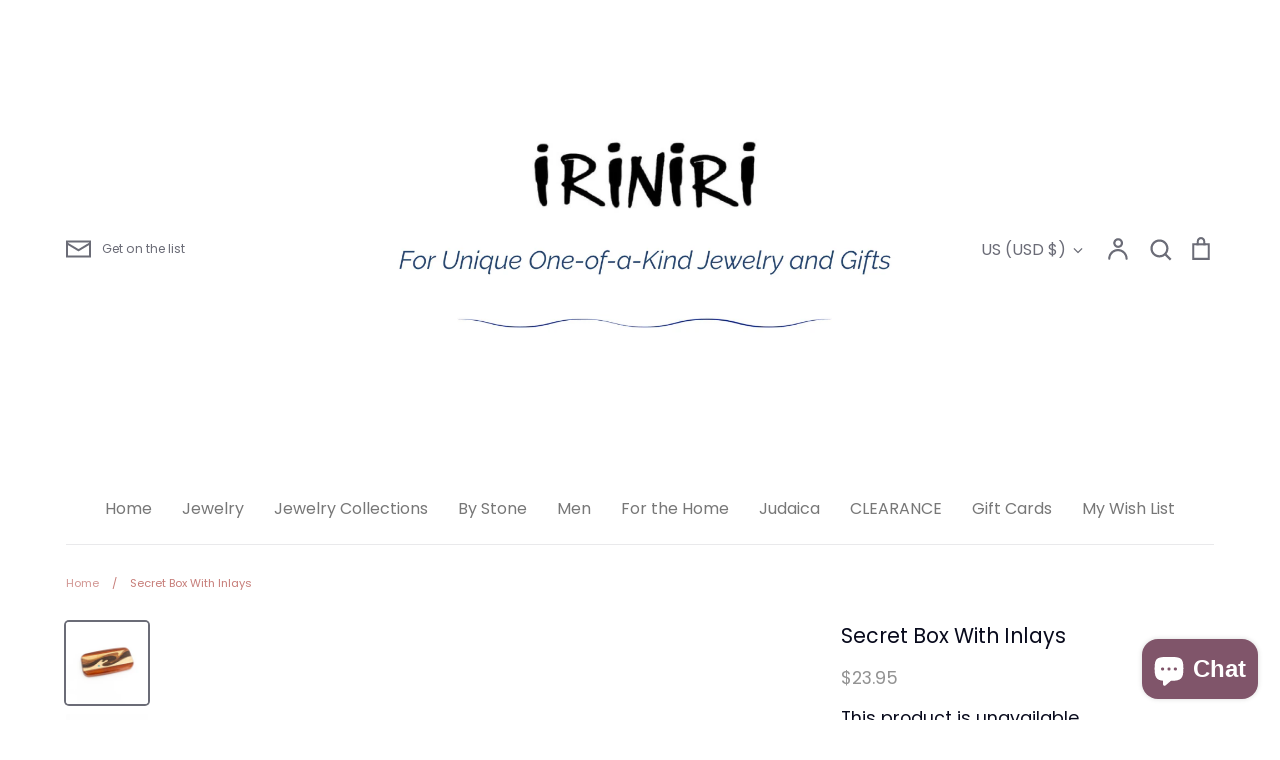

--- FILE ---
content_type: application/javascript
request_url: https://iriniridesigns.com/apps/sap/1769392334/api/2/mlyaS1kZXNpZ25zLm15c2hvcGlmeS5jb20=aXJpb.js
body_size: 60693
content:
window.tdfEventHub.TriggerEventOnce('data_app2',{"offers":{"1":{"100624":{"discount":{"type_id":1,"value":26},"id":100624,"label":"Now {price}","message":"Winter Sale","product_groups":[{"ids":[8943894266070,6965322154175,6929934385343,8547957506262,6584196923583,6304218382527,6263198908607,8993011761366,8932724310230,8932714807510,8556559630550,8324793467094,7723405836502,6769796284607,6584202494143,6541753548991,6263053549759,6140244820159,6100236697791,6074072170687,4790013919341,4738564128877,1661337665645,9234870960342,9232923853014,9232920150230,9232897966294,9232887742678,9232863002838,9232843833558,9232843768022,9230669545686,9230610694358,9230597423318,9192584937686,9141872459990,9141671395542,9141669920982,9141556117718,9139334840534,9139301875926,9139301777622,9139163332822,9139130499286,9139097764054,9139097174230,9139063193814,9139039043798,9125704433878,9125677531350,9125656953046,9088918126806,9088910557398,9077958574294,9074224005334,9074218434774,9065523937494,9063307018454,9063306887382,9063300268246,9063286571222,9063277068502,9063247610070,9063214678230,9063214547158,9054670487766,9054662459606,9054650630358,9054650368214,9053205102806,9053205070038,9053198385366,9048999198934,9048999133398,9048992678102,9048937496790,9048925143254,9048909218006,9047694672086,9047688216790,9047660626134,9047125295318,9047116546262,9047111860438,9047108747478,9047098523862,9047082533078,9047070998742,9047060938966,9025636794582,9025630240982,9021633396950,9021625270486,9021625106646,9021617406166,9021604397270,8979162005718,8943902064854,8943830597846,8942632206550,8942609662166,8932744331478,8932744167638,8932732272854,8932724670678,8932708352214,8931955507414,8929548173526,8929490895062,8924385607894,8924385509590,8924378759382,8924378693846,8924378661078,8924370665686,8924370206934,8924370075862,8923416985814,8890611728598,8890572603606,8875394466006,8874152034518,8866542715094,8765817815254,8762017382614,8758330654934,8757174862038,8757174665430,8597434728662,8597384429782,8436957184214,8364232409302,8321810432214,8318888444118,8315872018646,8315856158934,8304815931606,8304815636694,8304736698582,8304733454550,8255689490646,8241085513942,8224752730326,8166207193302,8164747837654,8156228681942,8152839192790,8143134392534,8137639362774,8134281167062,8134279954646,8134279921878,8130384855254,8087768006870,8078225998038,8058809647318,8055801282774,8048632627414,8048599204054,8048526426326,8038058033366,8034400272598,8032103760086,8029904994518,8029888872662,8027092025558,8013942718678,7993505153238,7993476251862,7975189184726,7967256281302,7964994142422,7946686464214,7916799787222,7912368898262,7912362868950,7885545013462,7878008832214,7866490847446,7842223128790,7723639767254,7723328930006,7714199371990,7669320220886,7667974668502,7661358907606,7661349667030,7656228290774,7643789033686,7633666867414,7633646387414,7484697149654,7475462865110,7453719363798,7451536949462,7051863818431,7038442799295,7032203313343,7032164155583,7030956818623,7027493535935,7017308356799,6986749739199,6979118137535,6973192437951,6973174907071,6973053763775,6965488681151,6965368488127,6963041960127,6959714566335,6959653290175,6957742227647,6949084233919,6900060422335,6892102123711,6889864626367,6882092613823,6862506098879,6862287732927,6856472199359,6856436383935,6845947052223,6841137823935,6800103178431,6796082675903,6769796219071,6762902028479,6731988172991,6725757173951,6725636882623,6723790471359,6722785149119,6661360681151,6640121184447,6619365736639,6608216031423,6586422001855,6585831653567,6584203280575,6584203149503,6584202657983,6584202428607,6567250886847,6567233355967,6541862469823,6339157983423,6319489351871,6286446526655,6284763496639,6283230904511,6275653402815,6262998991039,6261191770303,6261141045439,6256557359295,6256524460223,6244609327295,6242132230335,6173448995007,6173091791039,6173037265087,6167073915071,6151116914879,6150905004223,6140146352319,6088413970623,6079103303871,6062558838975,6061969473727,4805422710893,4805362483309,4798969741421,4790041673837,4778018832493,4773402116205,4768818069613,4768302497901,4742094028909,4713941041261,4712455405677,4712361197677,4687831892077,4581172281453,4556785942637,4513710768237,4513099743341,4456430469229,4193171112045,4050860245101,1661439377517,1661439311981,1661423550573],"type_id":3}],"trigger":{"schedule_ids":[511366]}},"102809":{"discount":{"type_id":1,"value":50},"id":102809,"label":"Now {price}","message":"Winter Sale","product_groups":[{"ids":[9123505438934,8937248129238,4547967058029,9162823860438,9162822385878,9162814947542,9162289578198,9162288922838,9162288824534,9162288693462,9162286989526,9152386859222,9126986776790,9126265389270,9123521626326,9123517399254,9123508355286,9123448881366,9123448717526,9123051405526,9088893419734,9073385439446,9073385341142,9073382260950,9027409936598,9027401351382,9027372646614,9027361767638,9026576253142,9026576154838,9026576089302,9026573533398,9026568945878,9026556297430,9026550661334,9026533982422,8949223424214,8946447286486,8946443944150,8946436702422,8946420056278,8946302779606,8946278498518,8938043375830,8938038493398,8938029744342,8937226207446,8935109755094,8880732799190,8795390738646,8765817684182,8765803462870,8765717446870,8706982871254,8706111275222,8706102624470,8704852066518,8704845807830,8650230137046,8317917921494,8317900357846,8317899964630,7916919455958,7868258320598,7868226666710,6929929306303,6929929109695,4798329913453,4798319001709],"type_id":3}],"trigger":{"schedule_ids":[511366]}},"102810":{"discount":{"type_id":1,"value":30},"id":102810,"label":"Now {price}","message":"Winter Sale","product_groups":[{"ids":[6146920120511,8807699775702,7889225744598,6541722452159,4460135317613,4430167146605,9049670549718,9031284359382,8937301475542,8936346517718,8814267990230,8807743586518,8762044874966,8556403425494,8371960938710,8323549462742,8129718681814,8015018819798,7673768575190,7662387069142,7510140879062,7503093596374,7492497244374,7021780304063,6867157614783,6663446790335,6250557243583,6170779025599,4771105341549,4682467344493,4328968585325,4050860867693,9209113772246,9209051185366,9178711032022,9178584907990,9178291699926,9165120209110,9162818715862,9162808721622,9162705273046,9162287710422,9162287415510,9160970109142,9160963555542,9160958181590,9160952643798,9160948383958,9160948285654,9160944812246,9160938455254,9160937767126,9160914632918,9156834885846,9156811784406,9156811555030,9155887694038,9155768811734,9155758850262,9155737485526,9155691315414,9153132855510,9153126924502,9153097171158,9153094058198,9153092518102,9152471793878,9152466026710,9152430571734,9152408551638,9152353861846,9152325812438,9139294109910,9139250168022,9134132658390,9134114373846,9134114013398,9125262885078,9125262721238,9123463495894,9123051503830,9115891007702,9115885076694,9115881275606,9115881242838,9113001296086,9112999362774,9112985370838,9112377262294,9110026387670,9110018654422,9110002434262,9110001385686,9108798275798,9108788445398,9084612903126,9084595306710,9084555821270,9084544286934,9084537569494,9084010070230,9080220221654,9080220156118,9080217075926,9080214028502,9080193777878,9080191156438,9078024863958,9078017622230,9078011035862,9077985476822,9077973778646,9077964079318,9073379180758,9073376297174,9067602084054,9067601854678,9067584913622,9067566563542,9067550736598,9067522588886,9065516531926,9063291093206,9061183914198,9054597841110,9049876791510,9049876660438,9049870270678,9049866404054,9049740214486,9049670123734,9049656328406,9047055761622,9047055565014,9043546243286,9043543621846,9043517604054,9043513901270,9043510984918,9043493388502,9043486834902,9039913156822,9039905226966,9039895232726,9039895134422,9039193407702,9039184265430,9039138848982,9032060534998,9032036188374,9032036090070,9032035991766,9032029995222,9031276331222,9031263256790,9031246708950,9030386090198,9027409805526,9019792261334,9015237935318,9015233708246,9015233642710,9015233544406,9011509887190,9011499335894,9011494027478,9011487506646,9011481247958,9008312320214,9008309076182,9008300785878,9008275685590,9007123988694,9007104098518,9007025979606,9002255253718,9002255188182,9002255155414,9002249748694,9002235363542,9002211344598,9002196926678,9002196730070,9001452929238,9001452306646,9001437429974,9001429729494,9000725381334,9000700739798,9000682488022,8996162961622,8996146348246,8995864805590,8995864608982,8994608185558,8993169014998,8993103151318,8993089290454,8993045414102,8981851341014,8981830861014,8979247628502,8979247497430,8979238486230,8979228033238,8979209978070,8979199164630,8979181863126,8950258237654,8945368957142,8945367974102,8945362043094,8945328095446,8945312661718,8945308565718,8942650425558,8942637940950,8942631485654,8942598291670,8942597472470,8942514798806,8937987768534,8937354920150,8937292005590,8936343961814,8936342225110,8936328790230,8936323285206,8936317944022,8936310309078,8935315013846,8935303020758,8935257833686,8935240499414,8935122698454,8935121813718,8935099400406,8935090356438,8932794007766,8929430012118,8929412546774,8928064864470,8927029395670,8927029330134,8926985224406,8926969037014,8926968938710,8926960517334,8890554384598,8890277789910,8890276413654,8890274513110,8890273824982,8890246660310,8890245251286,8887997268182,8887978983638,8887955914966,8886311092438,8886234480854,8886215737558,8886200598742,8882170921174,8880746758358,8880746135766,8880508993750,8877509968086,8875383357654,8874729603286,8874681729238,8874676650198,8874660626646,8874649419990,8874139058390,8874045702358,8874042294486,8874042163414,8866571485398,8866549792982,8865685766358,8865665843414,8865605353686,8865592803542,8865592410326,8865580384470,8865549680854,8865518321878,8864018694358,8864018596054,8864018530518,8864013123798,8864013025494,8814268022998,8814263337174,8814263304406,8809363472598,8807872659670,8803323117782,8803316596950,8802616443094,8802584297686,8797369041110,8797347578070,8797347315926,8797305929942,8795382612182,8792613880022,8792501027030,8780240912598,8687633957078,8624676602070,8624653041878,8624533569750,8556597379286,8556559761622,8547969466582,8547957571798,8393878896854,8377392758998,8371990692054,8335823732950,8335167127766,8335167062230,8335133802710,8330826744022,8329649979606,8329649914070,8324768334038,8323492282582,8321709998294,8321224376534,8321162150102,8318904729814,8317900161238,8315883159766,8315864154326,8315063337174,8315045904598,8312796676310,8309340111062,8307889275094,8307885310166,8304797581526,8304766517462,8302120796374,8302114570454,8282591461590,8255695225046,8227766304982,8227746545878,8185046499542,8174230601942,8162247442646,8153579225302,8147823919318,8132863262934,8130399568086,8129730150614,8128714440918,8128714408150,8128499744982,8125429678294,8091656585430,8089048580310,8088906694870,8087779803350,8087776329942,8087762305238,8082658558166,8082655019222,8082651218134,8082241585366,8065897201878,8058838188246,8058830946518,8058817675478,8058817511638,8058814169302,8055822581974,8053535539414,8049351622870,8048583475414,8045305004246,8045283639510,8036625252566,8036588978390,8033980022998,8029862658262,8028649160918,8027917648086,8027897594070,8027876819158,8026263388374,8025211502806,8024337809622,8014433681622,8014353465558,8013963329750,8013937934550,7997943742678,7992889835734,7965002793174,7948381946070,7946089955542,7946072162518,7916974407894,7911426457814,7885509918934,7884669780182,7878122766550,7859451068630,7851599462614,7803066679510,7700792475862,7679765610710,7675202732246,7675108688086,7674648592598,7646854414550,7612087763158,7606012772566,7587212755158,7575651451094,7539902087382,7528650932438,7527542685910,7510191177942,7492497703126,7477896184022,7476881162454,7473611276502,7459497738454,7051844780223,7051773247679,7051738972351,7050940907711,7032193417407,7030816702655,7021963706559,7021722108095,7017250390207,7014572949695,7014544801983,7008581353663,7003159167167,6985380954303,6957741801663,6957652213951,6957622329535,6949388681407,6949214224575,6949187518655,6949159305407,6949083775167,6946347352255,6945685733567,6943326896319,6943313002687,6941241671871,6904965890239,6904941379775,6889742565567,6879972786367,6877329653951,6875124498623,6866668028095,6866514641087,6831246934207,6800213770431,6786568945855,6762702176447,6754910798015,6734151680191,6734122123455,6732105908415,6725757206719,6725546999999,6715249623231,6713190613183,6713147982015,6713102139583,6677165047999,6672017031359,6671964078271,6671744958655,6634461888703,6626305540287,6614884581567,6585864519871,6585863700671,6577802576063,6573677084863,6573651034303,6567233061055,6567214383295,6537017098431,6342402605247,6329436078271,6293669052607,6278191317183,6278191251647,6259084394687,6259065782463,6258817859775,6258567708863,6256459972799,6256434053311,6248058749119,6248058519743,6232292786367,6232156864703,6232140185791,6190650917055,6184533065919,6170464157887,6170402390207,6163420741823,6143040880831,6143006245055,6128606806207,6105009488063,6100378353855,6079186927807,6073991659711,4813808173165,4796585967725,4795997061229,4786401017965,4785682546797,4778015850605,4774098174061,4773252563053,4772769333357,4767751438445,4762174849133,4753251401837,4736794558573,4724531036269,4718443921517,4717623804013,4536472830061,4505628115053,4482441576557,4482365718637,4460397527149,4460135809133,4284882976877,1585190830189],"type_id":3}],"trigger":{"schedule_ids":[511366]}},"129370":{"discount":{"type_id":1,"value":26},"id":129370,"label":"Now {price}","message":"Winter Sale","product_groups":[{"ids":[9154250178774,8751589687510,7903530320086,9162775855318,9156481155286,9156479975638,9156477583574,9156477419734,9156476829910,9156474732758,9156474044630,9156453662934,9156453236950,9153789034710,9153788707030,9153769767126,9153769734358,9151204327638,9151201902806,9151201870038,9088876904662,9087240896726,9087229395158,9087225954518,9087225725142,9087220580566,9087215993046,9087215927510,9087213437142,9084967616726,9084967583958,9084967518422,9084964831446,9084961947862,9084961915094,9084959457494,9084955132118,8923573354710,8923556774102,8923553628374,8883144065238,8883143409878,8883095011542,8875575050454,8875568857302,8875561189590,8863989989590,8770052751574,8761322602710,8761291735254,8751623340246,8751605579990,8751563145430,8735732859094,8735705759958,8734297653462,8515975872726,8216100667606,7859397492950],"type_id":3}],"trigger":{"schedule_ids":[511366]}},"89348":{"discount":{"type_id":1,"value":60},"id":89348,"label":"Now {price}","message":"Winter Sale","product_groups":[{"ids":[4447386402925,8814237253846,9015219650774,9015219552470,9015219421398,9015213686998,8935325597910,8929515765974,8814228635862,8289484177622,8136529379542,8136507097302,8136477343958,8136451850454,8121603522774,8109430145238,7875485335766,7741629890774,7672659476694,6725730992319,6725726142655,6661418352831,6304019939519,6303960694975,6303924125887,6303864127679,6074208026815,6074038452415,4759143186541,4759134568557],"type_id":3}],"trigger":{"schedule_ids":[511366]}},"92907":{"discount":{"type_id":1,"value":40},"id":92907,"label":"Now {price}","message":"Winter Sale","product_groups":[{"ids":[9039138717910,8766006755542,9086426775766,9086397579478,9086389518550,9086389453014,9086386798806,9086383423702,9086380310742,9086380277974,9086368940246,9025654194390,9025649148118,9025649082582,9025649049814,9025640464598,9025640366294,9021595779286,8766088577238,8766006264022,8547942301910,8088968855766,8083585073366,8083574030550,8083571900630,8083286294742,8028639854806,7594454515926,7592401928406,6997178253503,6927780348095,6176809812159],"type_id":3}],"trigger":{"schedule_ids":[511366]}},"93552":{"discount":{"type_id":1,"value":60},"id":93552,"label":"Now {price}","message":"Winter Sale","product_groups":[{"ids":[8166213386454,9107665027286,9107663192278,9107663028438,9107659391190,9107646841046,9107646447830,9107646185686,9107624001750,9030438453462,9030432424150,9030409060566,9030400639190,8938688872662,8938672750806,8874778165462,8874766500054,8874766434518,8868404560086,8868404494550,8868381622486,8716873793750,8716844892374,8716844728534,8716823232726,8166215680214,8166211911894,8166210273494,8166198182102],"type_id":3}],"trigger":{"schedule_ids":[511366]}},"97290":{"discount":{"type_id":1,"value":10},"id":97290,"label":"Now {price}","message":"Winter Sale","product_groups":[{"ids":[9008314155222,8946420056278,8946302779606,8946278498518,8650230137046,6128459514047],"type_id":3}],"trigger":{"schedule_ids":[511366]}}},"4":{"33891":{"id":33891,"message":"Recently viewed \u0026 featured recommendations","place_id":0,"product_groups":[{"type_id":4}],"trigger":{"page_ids":[3],"product_groups":[{"type_id":1}]}}}},"settings":{"10":{},"11":{},"2":{"coa":0},"3":{"coa":0},"4":{"use_default":2},"6":{"coa":0,"d_mode":2,"discount_widget":true,"enable_gift_popup":true,"enable_quick_view":true,"extra_scopes":"write_price_rules,read_discounts,write_discounts,read_markets,unauthenticated_read_product_listings,write_customers,read_inventory,read_locations,write_app_proxy","mini_dwidget_off":true,"qv_widget_off":true,"ribbon_place_id":2,"sale_place_id":1},"7":{"currency":"USD","currency_format":"${{amount}}","id":9834,"js":"var scod = nfec.store._cookie.Get('discount_code');\nif (scod) {\n} else {\nvar cgg = nfec.manager.coupon.Get;\nnfec.manager.coupon.Get = function() {\nvar x = cgg();\nif (!x) {x = ' '}\nreturn x;\n}\n}","key":"2d178040b833a1f828374758b894d802","pub_domain":"iriniridesigns.com","timezone_offset":-5},"8":{"add":"Add to cart","add_all":"Add selected to cart","added":"added","added_successfully":"Added successfully","apply":"Apply","buy_quantity":"Buy {quantity}","cart":"Cart","cart_discount":"cart discount","cart_discount_code":"Discount code","cart_rec":"Cart recommendation","cart_total":"Cart total","checkout":"Checkout","continue_checkout":"Continue to checkout","continue_shopping":"Continue shopping","copied":"Copied","copy":"Copy","discount":"discount","discount_cal_at_checkout":"Discounts calculated at checkout","email_no_match_code":"Customer information does not meet the requirements for the discount code","explore":"Explore","free_gift":"free gift","free_ship":"free shipping","includes":"includes","input_discount_code":"Gift card or discount code","invalid_code":"Unable to find a valid discount matching the code entered","item":"item","items":"items","lo_earn":"You can earn points for every purchase","lo_have":"You have {point}","lo_hi":"Hi {customer.name}","lo_join":"Join us to earn rewards today","lo_point":"point","lo_points":"points","lo_redeem":"Redeem","lo_reward_view":"View all our rewards \u003e\u003e","lo_signin":"Log in","lo_signup":"Sign up","lo_welcome":"Welcome to our Loyalty Program","m_country":"","m_custom":"","m_lang":"","m_lang_on":"","more":"More","no_thank":"No thanks","off":"Off","product_details":"View full product details","quantity":"Quantity","replace":"Replace","ribbon_price":"ribbon_price","sale":"Sale","select_for_bundle":"Add to bundle","select_free_gift":"Select gift","select_other_option":"Please select other options","sold_out":"Sold out","total_price":"Total price","view_cart":"View cart","wholesale_discount":"Discount","wholesale_gift":"Free","wholesale_quantity":"Quantity","you_added":"You added","you_replaced":"Replaced successfully!","you_save":"Save","your_discount":"Your discount","your_price":"Your price"},"9":{"btn_bg_c":"#b90122","btn_txt_c":"#ffffff","discount_bg_c":"#b90122","explore_bg_c":"#212b36","explore_txt_c":"#ffffff","p_bg_c":"#ffffff","p_btn_bg_2_c":"#b90122","p_btn_bg_3_c":"#d4d6e7","p_btn_bg_c":"#b90122","p_btn_bg_lite_c":"#d4d6e4","p_btn_txt_2_c":"#ffffff","p_btn_txt_3_c":"#637387","p_btn_txt_c":"#ffffff","p_btn_txt_lite_c":"#637381","p_discount_bg_c":"#b90122","p_header_bg_c":"#b90122","p_header_txt_bold_c":"#ffffff","p_header_txt_c":"#ffffff","p_header_txt_lite_c":"#ffffff","p_txt_bold_c":"#000000","p_txt_c":"#212b36","p_txt_info_c":"#b90122","p_txt_lite_c":"#454f5b","table_h_bg_c":"#fffff1","table_h_txt_c":"#212b39","theme_type_id":"9","txt_bold_c":"#000000","txt_c":"#212b36","txt_info_c":"#b90122"}},"products":{"1585190830189":{"i":1585190830189,"t":"Sterling Silver Navajo Cuff Bracelet","h":"navajo-cuff-bracelet","p":"s/files/1/0021/9824/1389/products/AZB0436.jpg","v":[{"i":15117677985901,"x":"Default Title","a":329}]},"1661337665645":{"i":1661337665645,"t":"Sterling Silver Blue Topaz Ice Pendant","h":"blue-topaz-ice-pendant","p":"s/files/1/0021/9824/1389/products/VID0274.jpg","v":[{"i":15605837889645,"x":"Default Title","a":119.4,"b":199}],"a":"Iriniri Designs","b":"Clearance"},"1661423550573":{"i":1661423550573,"t":"Raw Quartz Crystal Dangle Earrings","h":"raw-quartz-crystal-dangle-earrings","p":"s/files/1/0021/9824/1389/products/HAWK0075_COPY-HAWK0075.jpg","v":[{"i":15606375481453,"x":"Default Title","a":44.5,"b":89}]},"1661439311981":{"i":1661439311981,"t":"Raw Amethyst Earrings","h":"raw-amethyst-earrings","p":"s/files/1/0021/9824/1389/products/HAWK0070.jpg","v":[{"i":15606479356013,"x":"Default Title","a":44.5,"b":89}]},"1661439377517":{"i":1661439377517,"t":"Raw Quartz Crystal Earrings","h":"raw-quartz-crystal-earrings","p":"s/files/1/0021/9824/1389/products/HAWK0076_copy2-HAWK0076.jpg","v":[{"i":15606479421549,"x":"Default Title","a":44.5,"b":89}]},"3889771184237":{"i":3889771184237,"t":"Gift Card","h":"gift-card","p":"s/files/1/0021/9824/1389/products/BlankFacebookPost-3.jpg","v":[{"i":29288256307309,"x":"$25 Gift Card","a":25},{"i":29288256340077,"x":"$50 Gift Card","a":50},{"i":29288256372845,"x":"$75 Gift Card","a":75},{"i":29288256405613,"x":"$100 Gift Card","a":100},{"i":32328481833069,"x":"$150 Gift Card","a":150},{"i":32328484716653,"x":"$200 Gift Card","a":200},{"i":32328486060141,"x":"$250 Gift Card","a":250},{"i":32328487469165,"x":"$300 Gift Card","a":300},{"i":32328489140333,"x":"$500 Gift Card","a":500},{"i":32328494317677,"x":"$1,000 Gift Card","a":1000}],"a":"Iriniri Designs","g":true,"c":"Gift Card"},"4050860245101":{"i":4050860245101,"t":"S/S Rose Gold Crystal Rhinestone Earring","h":"s-s-rose-gold-crystal-rhinestone-earring","p":"s/files/1/0021/9824/1389/products/NIKA0091.jpg","v":[{"i":29992614658157,"x":"Default Title","a":71.4,"b":119}]},"4050860867693":{"i":4050860867693,"t":"Cat Eye Rose Gold \u0026 Crystal Necklace","h":"cat-eye-rose-gold-crystal-necklace","p":"s/files/1/0021/9824/1389/products/nika0090n-NIKA0090.jpg","v":[{"i":29992616198253,"x":"Default Title","a":282,"b":282}],"a":"Iriniri Designs","b":"Jewelry,Mixed Media,Necklace"},"4193171112045":{"i":4193171112045,"t":"Cat Eye Cubes 24KTGP Glass","h":"cat-eye-cubes-24ktgp-glass","p":"s/files/1/0021/9824/1389/products/NIKA0117.jpg","v":[{"i":30411773411437,"x":"Default Title","a":117,"b":234}]},"4284882976877":{"i":4284882976877,"t":"S/S Navajo Turquoise Pendant","h":"s-s-navajo-turquoise-pendant","p":"s/files/1/0021/9824/1389/products/AZB0403.jpg","v":[{"i":30877366616173,"x":"Default Title","a":489,"b":489}]},"4328968585325":{"i":4328968585325,"t":"Stainless \u0026 Resin Kinetic Black \u0026 Red Dangle Earrings","h":"stainless-black-hoop-w-red-blue","p":"s/files/1/0021/9824/1389/products/CRC0008.jpg","v":[{"i":31086558937197,"x":"Default Title","a":72}],"a":"Iriniri Designs","b":"Earrings,Jewelry,Mixed Media","no":true},"4430167146605":{"i":4430167146605,"t":"Sterling Silver Sun w/ Citrine and Abalone Earring","h":"s-s-sun-w-citrine-and-abalone-earring","p":"s/files/1/0021/9824/1389/products/VW0333.jpg","v":[{"i":31570613469293,"x":"Default Title","a":99}],"a":"Iriniri Designs","b":"Citrine,Earrings,Jewelry,Silver"},"4447386402925":{"i":4447386402925,"t":"S/S Amber Filiagree Necklace","h":"s-s-amber-filiagree-necklace","p":"s/files/1/0021/9824/1389/products/JUB0181.jpg","v":[{"i":31632217145453,"x":"Default Title","a":110}],"a":"Iriniri Designs","b":"Amber,Jewelry,Necklace,Silver","no":true},"4456430469229":{"i":4456430469229,"t":"Sterling Silver Chrysocolla Pendant","h":"s-s-chrysocolla-pendant","p":"s/files/1/0021/9824/1389/products/SBB1415.jpg","v":[{"i":31680113279085,"x":"Default Title","a":100.8,"b":144}]},"4460135317613":{"i":4460135317613,"t":"S/S Rainbow Moonstone Earring","h":"s-s-rainbow-moonstone-earring","p":"s/files/1/0021/9824/1389/products/VW0338.jpg","v":[{"i":31707362984045,"x":"Default Title","a":69}],"a":"Iriniri Designs","b":"Earrings,Jewelry,Moonstone,Silver"},"4460135809133":{"i":4460135809133,"t":"Sterling Silver Ammolite Dragonfly Pendant","h":"s-s-ammolite-dragonfly-pendant","p":"s/files/1/0021/9824/1389/products/SBB1428.jpg","v":[{"i":31707365277805,"x":"Default Title","a":139}]},"4460397527149":{"i":4460397527149,"t":"Copper Stainless Steel Cuff BRN- Thin","h":"copper-stainless-steel-cuff-brn-thin","p":"s/files/1/0021/9824/1389/products/HPD0014.jpg","v":[{"i":31709050863725,"x":"Default Title","a":69}]},"4482365718637":{"i":4482365718637,"t":"S/S Double Turquoise Drop Earring","h":"s-s-double-turquoise-drop-earring","p":"s/files/1/0021/9824/1389/products/PB0004.jpg","v":[{"i":31806741872749,"x":"Default Title","a":375,"b":375}]},"4482441576557":{"i":4482441576557,"t":"22\" Black Link 8MM Stainless Steel Chain","h":"22-black-link-8mm-stainless-steel-chain","p":"s/files/1/0021/9824/1389/products/AABS0113.jpg","v":[{"i":31806947983469,"x":"Default Title","a":89,"b":89}]},"4505628115053":{"i":4505628115053,"t":"Stainless Steel Printed Paw Jar","h":"stainless-steel-printed-paw-jar","p":"s/files/1/0021/9824/1389/products/AABS0149.jpg","v":[{"i":31887174926445,"x":"Default Title","a":24}]},"4513099743341":{"i":4513099743341,"t":"Sterling Silver Heart Locket w/ Birds","h":"s-s-heart-locket","p":"s/files/1/0021/9824/1389/products/EIJ0300.jpg","v":[{"i":31922425692269,"x":"Default Title","a":99,"b":165}]},"4513710768237":{"i":4513710768237,"t":"S/S Tree of Life Locket","h":"s-s-tree-of-life-locket","p":"s/files/1/0021/9824/1389/products/EIJ0310.jpg","v":[{"i":31925945532525,"x":"Default Title","a":59.4,"b":99}]},"4536472830061":{"i":4536472830061,"t":"Elephant Ring","h":"elephant-ring","p":"s/files/1/0021/9824/1389/products/SIC0127.jpg","v":[{"i":32063662391405,"x":"Default Title","a":179,"b":179}],"no":true},"4547967058029":{"i":4547967058029,"t":"Sterling Silver Lapis Hamsa Pendant","h":"s-s-lapis-hamsa-pendant","p":"s/files/1/0021/9824/1389/products/NCUS0291.jpg","v":[{"i":32131700654189,"x":"Default Title","a":79}],"a":"Iriniri Designs","b":"Faith,Hamsa,Jewelry,Judaica,Lapis,Necklace,Pendant,Silver"},"4556785942637":{"i":4556785942637,"t":"S/S Baby Dragon","h":"s-s-baby-dragon","p":"s/files/1/0021/9824/1389/products/LGC0045.jpg","v":[{"i":32176828481645,"x":"Default Title","a":167.4,"b":279}]},"4581172281453":{"i":4581172281453,"t":"S/S Garnet Center Pendant","h":"s-s-garnet-center-pendant","p":"s/files/1/0021/9824/1389/products/YAN0270.jpg","v":[{"i":32282814283885,"x":"Default Title","a":34.5,"b":69}]},"4682467344493":{"i":4682467344493,"t":"S/S Coconut Geode Green Tourmaline","h":"s-s-coconut-geode-green-tourmaline","p":"s/files/1/0021/9824/1389/products/INDIA1083.jpg","v":[{"i":32547114975341,"x":"Default Title","a":79,"b":79}],"a":"Iriniri Designs","b":"Jewelry,Necklace,Pendant,Silver,Tourmaline","no":true},"4687831892077":{"i":4687831892077,"t":"S/S Roman Glass Earrings","h":"s-s-roman-glass-earrings-7","p":"s/files/1/0021/9824/1389/products/TRGC1129.jpg","v":[{"i":32612518166637,"x":"Default Title","a":87.5,"b":125}]},"4712361197677":{"i":4712361197677,"t":"Stainless Steel Black Money Clip","h":"blk-n-stainless-steel-money-clip","p":"s/files/1/0021/9824/1389/products/AABS0129.jpg","v":[{"i":32703263670381,"x":"Default Title","a":33,"b":55}]},"4712455405677":{"i":4712455405677,"t":"Ayala Bar Purple Rain Necklace","h":"purple-rain-necklace","p":"s/files/1/0021/9824/1389/products/IA0407.jpg","v":[{"i":32703704236141,"x":"Default Title","a":142.5,"b":285}]},"4713941041261":{"i":4713941041261,"t":"Sterling Silver Rhodochrosite Pendant","h":"s-s-rhodochrosite-pendant","p":"s/files/1/0021/9824/1389/products/vid0390c-VID0390.jpg","v":[{"i":32710484852845,"x":"Default Title","a":127.6,"b":319}]},"4717623804013":{"i":4717623804013,"t":"S/S Amethyst Pendant","h":"s-s-amethyst-pendant","p":"s/files/1/0021/9824/1389/products/VID0284.jpg","v":[{"i":32727668916333,"x":"Default Title","a":299}]},"4718443921517":{"i":4718443921517,"t":"S/S Chrysoprase Ring 6.5","h":"s-s-chrysoprase-ring-6-5","p":"s/files/1/0021/9824/1389/products/INDIA1045.jpg","v":[{"i":32732640870509,"x":"Default Title","a":110}]},"4724531036269":{"i":4724531036269,"t":"Stainless Steel Blue Link Mens Bracelet","h":"stainless-steel-blue-link-mens-bracelet","p":"s/files/1/0021/9824/1389/products/AABS0116.jpg","v":[{"i":32761274957933,"x":"Default Title","a":79}]},"4736794558573":{"i":4736794558573,"t":"S/S Ruby Pendant","h":"s-s-ruby-pendant-1","p":"s/files/1/0021/9824/1389/products/NCUS0398.jpg","v":[{"i":32799061344365,"x":"Default Title","a":139}]},"4738564128877":{"i":4738564128877,"t":"Sterling Silver Mixed Tourmaline Pendant","h":"s-s-mixed-tourmaline-pendant","p":"s/files/1/0021/9824/1389/products/JAR0035.jpg","v":[{"i":32807540293741,"x":"Default Title","a":95.4,"b":159}],"a":"Iriniri Designs","b":"Clearance,Tourmaline"},"4742094028909":{"i":4742094028909,"t":"Sterling Silver Double Rainbow Moonstone Pendant","h":"s-s-double-rainbow-moonstone-pendant-1","p":"s/files/1/0021/9824/1389/products/JAR0033.jpg","v":[{"i":32823181639789,"x":"Default Title","a":83.4,"b":139}]},"4753251401837":{"i":4753251401837,"t":"S/S Dragonfly Earring W Mop","h":"s-s-dragonfly-earring-w-mop","p":"s/files/1/0021/9824/1389/products/VW0345.jpg","v":[{"i":32857423675501,"x":"Default Title","a":69}]},"4759134568557":{"i":4759134568557,"t":"S/S Butterfly Pendant W Mixed Amber","h":"s-s-butterfly-pendant-w-mixed-amber","p":"s/files/1/0021/9824/1389/products/JUB0235.jpg","v":[{"i":32875447386221,"x":"Default Title","a":59}]},"4759143186541":{"i":4759143186541,"t":"Sterling Silver Cat Family Amber Pendant","h":"s-s-cat-family-w-amber-pendant","p":"s/files/1/0021/9824/1389/products/JUB0233.jpg","v":[{"i":32875472486509,"x":"Default Title","a":34.5,"b":69}]},"4762174849133":{"i":4762174849133,"t":"S/S Filigree Granulated Hoop Earrings","h":"s-s-filigree-granulated-hoop-earrings","p":"s/files/1/0021/9824/1389/products/ISC0329.jpg","v":[{"i":32887622860909,"x":"Default Title","a":59}]},"4767751438445":{"i":4767751438445,"t":"S/S Peridot Earring W Drop","h":"s-s-peridot-earring-w-drop","p":"s/files/1/0021/9824/1389/products/INDIA1048.jpg","v":[{"i":32902200262765,"x":"Default Title","a":74}]},"4768302497901":{"i":4768302497901,"t":"S/S Fossilized Black Coral Pendant SM","h":"s-s-fossilized-black-coral-pendant-sm","p":"s/files/1/0021/9824/1389/products/NCUS0355.jpg","v":[{"i":32904565850221,"x":"Default Title","a":47.4,"b":79}]},"4768818069613":{"i":4768818069613,"t":"Sterling Silver Dendritic Agate Pendant","h":"s-s-dendritic-agate-pendant","p":"s/files/1/0021/9824/1389/products/SROCK0100.jpg","v":[{"i":32906286760045,"x":"Default Title","a":59.5,"b":119}]},"4771105341549":{"i":4771105341549,"t":"S/S Peridot Earring","h":"s-s-peridot-earring","p":"s/files/1/0021/9824/1389/products/INDIA1102.jpg","v":[{"i":32916842643565,"x":"Default Title","a":59}],"a":"Iriniri Designs","b":"Earrings,Jewelry,Peridot,Silver"},"4772769333357":{"i":4772769333357,"t":"S/S Opal Hamsa Necklace","h":"s-s-opal-hamsa-necklace","p":"s/files/1/0021/9824/1389/products/AJC0156.jpg","v":[{"i":32923624112237,"x":"Default Title","a":64}]},"4773252563053":{"i":4773252563053,"t":"S/S Inlay Kachina Earring","h":"s-s-inlay-kachina-earring","p":"s/files/1/0021/9824/1389/products/SSJ1081.jpg","v":[{"i":32925941170285,"x":"Default Title","a":129,"b":129}]},"4773402116205":{"i":4773402116205,"t":"S/S Moldavite Necklace","h":"s-s-moldavite-necklace-1","p":"s/files/1/0021/9824/1389/products/SV0068.jpg","v":[{"i":32926547181677,"x":"Default Title","a":299.5,"b":599}]},"4774098174061":{"i":4774098174061,"t":"S/S Frog DBL Sided Onyx Turq Inlay Pend","h":"s-s-frog-dbl-sided-onyx-turq-inlay-pend","p":"s/files/1/0021/9824/1389/products/SSJ0273.jpg","v":[{"i":32929572880493,"x":"Default Title","a":149,"b":149}]},"4778015850605":{"i":4778015850605,"t":"S/S Peridot W Citrine Pendant","h":"s-s-peridot-w-citrine-pendant","p":"s/files/1/0021/9824/1389/products/JAR0043.jpg","v":[{"i":32945067851885,"x":"Default Title","a":139}]},"4778018832493":{"i":4778018832493,"t":"Four Stone Lab Opal Pendant","h":"four-stone-lab-opal-pendant","p":"s/files/1/0021/9824/1389/products/RB0072.jpg","v":[{"i":32945076895853,"x":"Default Title","a":79.5,"b":159}],"no":true},"4785682546797":{"i":4785682546797,"t":"Sterling Silver Labradorite Necklace","h":"s-s-labradorite-necklace","p":"s/files/1/0021/9824/1389/products/NCUS0284.jpg","v":[{"i":32972925173869,"x":"Default Title","a":129}]},"4786401017965":{"i":4786401017965,"t":"S/S Kokopelli Inlay Necklace","h":"s-s-kokopelli-inlay-necklace","p":"s/files/1/0021/9824/1389/products/AT0130.jpg","v":[{"i":32975789228141,"x":"Default Title","a":99,"b":99}]},"4790013919341":{"i":4790013919341,"t":"Sterling Silver Created Opal Dangle Earring","h":"sterling-silver-created-opal-dangle-earring","p":"s/files/1/0021/9824/1389/products/TSC0191.jpg","v":[{"i":32990324752493,"x":"Default Title","a":49.5,"b":99}],"a":"Iriniri Designs","b":"Clearance,Opal"},"4790041673837":{"i":4790041673837,"t":"S/S Multi Color Inlay Dove Earrings","h":"s-s-multi-color-inlay-dove-earrings","p":"s/files/1/0021/9824/1389/products/OPSM0184.jpg","v":[{"i":32990507466861,"x":"Default Title","a":69.5,"b":139}]},"4795997061229":{"i":4795997061229,"t":"Sterling Silver Amethyst \u0026 Black Druzy Earrings","h":"sterling-silver-amethyst-black-druzy-earrings","p":"s/files/1/0021/9824/1389/products/IRI7836.jpg","v":[{"i":33010530320493,"x":"Default Title","a":229,"b":229}]},"4796585967725":{"i":4796585967725,"t":"Sterling Silver Rutilated Quartz Pearl \u0026 Lapis","h":"sterling-silver-rutilated-quartz-pearl-lapis","p":"s/files/1/0021/9824/1389/products/iri7859-IRI7858.jpg","v":[{"i":33012475265133,"x":"Default Title","a":225,"b":225}]},"4798319001709":{"i":4798319001709,"t":"Sterling Silver Bumblebee Jasper Hamsa Pendant","h":"sterling-silver-bumble-bee-jasper-hamsa-pendant","p":"s/files/1/0021/9824/1389/products/NCUS0341.jpg","v":[{"i":33018886094957,"x":"Default Title","a":79}]},"4798329913453":{"i":4798329913453,"t":"Sterling Silver Turquoise Hamsa Earring","h":"sterling-silver-turquoise-hamsa-earring","p":"s/files/1/0021/9824/1389/products/NCUS0338.jpg","v":[{"i":33018930987117,"x":"Default Title","a":69}]},"4798969741421":{"i":4798969741421,"t":"S/S Mermaid Pendant","h":"s-s-mermaid-pendant","p":"s/files/1/0021/9824/1389/products/SILVC0042.jpg","v":[{"i":33021485940845,"x":"Default Title","a":23.6,"b":59}]},"4805362483309":{"i":4805362483309,"t":"Crimson Mixed Media Necklace","h":"crimson-mixed-media-necklace","p":"s/files/1/0021/9824/1389/products/IA0546.jpg","v":[{"i":33042358337645,"x":"Default Title","a":129.5,"b":259}]},"4805422710893":{"i":4805422710893,"t":"Ruby Tuesday Earrings","h":"ruby-tuesday-earrings","p":"s/files/1/0021/9824/1389/products/IA0524.jpg","v":[{"i":33042532925549,"x":"Default Title","a":39.6,"b":99}]},"4813808173165":{"i":4813808173165,"t":"Sterling Silver Ruby \u0026 Jasper Earrings","h":"sterling-silver-ruby-jasper-earrings","p":"s/files/1/0021/9824/1389/products/IRI7821.jpg","v":[{"i":33067061510253,"x":"Default Title","a":285}]},"6061969473727":{"i":6061969473727,"t":"Sterling Silver Amethyst Turquoise Sponge Coral Necklace","h":"sterling-silver-amethyst-turquoise-sponge-coral-necklace","p":"s/files/1/0021/9824/1389/products/EIJ0301.jpg","v":[{"i":37451265736895,"x":"Default Title","a":270,"b":675}]},"6062558838975":{"i":6062558838975,"t":"Sterling Silver Lapis Beaded Necklace","h":"sterling-silver-lapis-beaded-necklace","p":"s/files/1/0021/9824/1389/products/FSJ0114.jpg","v":[{"i":37452347277503,"x":"Default Title","a":53.4,"b":89}]},"6073991659711":{"i":6073991659711,"t":"S/S Triple CZ Chain Earring","h":"s-s-triple-cz-chain-earring","p":"s/files/1/0021/9824/1389/products/ATHR0250.jpg","v":[{"i":37503733661887,"x":"Default Title","a":59}]},"6074038452415":{"i":6074038452415,"t":"Sterling Silver Mixed Amber Necklace","h":"sterling-silver-mixed-amber-necklace","p":"s/files/1/0021/9824/1389/products/JUB0186.jpg","v":[{"i":37503968215231,"x":"Default Title","a":75}]},"6074072170687":{"i":6074072170687,"t":"S/S Mixed Amber Butterfly Necklace","h":"s-s-mixed-amber-butterfly-necklace","p":"s/files/1/0021/9824/1389/products/JUB0185.jpg","v":[{"i":37504033128639,"x":"Default Title","a":37.5,"b":75}],"a":"Iriniri Designs","b":"Clearance"},"6074208026815":{"i":6074208026815,"t":"S/S Mixed Amber Necklace","h":"s-s-mixed-amber-necklace-3","p":"s/files/1/0021/9824/1389/products/JUB0187.jpg","v":[{"i":37504235700415,"x":"Default Title","a":79}]},"6079103303871":{"i":6079103303871,"t":"Sterling Silver Apatite Aquamarine Kyanite Peridot Pendant","h":"sterling-silver-apatite-aquamarine-kyanite-peridot-pendant","p":"s/files/1/0021/9824/1389/products/NCUS0357.jpg","v":[{"i":37512427765951,"x":"Default Title","a":83.4,"b":139}]},"6079186927807":{"i":6079186927807,"t":"S/S Elephant W Garnet Earring","h":"s-s-elephant-w-garnet-earring","p":"s/files/1/0021/9824/1389/products/YAN0271.jpg","v":[{"i":37512529936575,"x":"Default Title","a":45}]},"6088413970623":{"i":6088413970623,"t":"S/S Lab Opal Earring","h":"s-s-lab-opal-earring","p":"s/files/1/0021/9824/1389/products/FSJ0134.jpg","v":[{"i":37531124007103,"x":"Default Title","a":34.3,"b":49}]},"6100236697791":{"i":6100236697791,"t":"Sterling Silver Created Opal Earrings","h":"sterling-silver-created-opal-earrings-1","p":"s/files/1/0021/9824/1389/products/FSJ0132.jpg","v":[{"i":37558740648127,"x":"Default Title","a":34.3,"b":49}],"a":"Iriniri Designs","b":"Clearance"},"6100378353855":{"i":6100378353855,"t":"Sterling Silver \u0026 Pearl Collar Necklace","h":"sterling-silver-pearl-collar-necklace","p":"s/files/1/0021/9824/1389/products/TSC0159.jpg","v":[{"i":37559082123455,"x":"Default Title","a":499,"b":499}]},"6105009488063":{"i":6105009488063,"t":"Angel Carved From Titanium Druzy","h":"angel-carved-from-titanium-druzy","p":"s/files/1/0021/9824/1389/products/ND0026.jpg","v":[{"i":37579232182463,"x":"Default Title","a":45}]},"6128459514047":{"i":6128459514047,"t":"14KT White Gold Ruby \u0026 Diamond Necklace","h":"14kt-white-gold-ruby-diamond-necklace","p":"s/files/1/0021/9824/1389/products/AGI0025.jpg","v":[{"i":37635936092351,"x":"Default Title","a":395}]},"6128606806207":{"i":6128606806207,"t":"Titanium Druzy Frog","h":"titanium-druzy-frog","p":"s/files/1/0021/9824/1389/products/ND0031.jpg","v":[{"i":37636104224959,"x":"Default Title","a":55}]},"6140146352319":{"i":6140146352319,"t":"Sterling Silver Inlay Musical Note Pendant","h":"sterling-silver-inlay-musical-note-pendant","p":"s/files/1/0021/9824/1389/products/OPSM0218.jpg","v":[{"i":37666967486655,"x":"Default Title","a":47.4,"b":79}]},"6140244820159":{"i":6140244820159,"t":"Sterling Silver Family Inlay Earrings","h":"sterling-silver-family-inlay-earrings","p":"s/files/1/0021/9824/1389/products/OPSM0230.jpg","v":[{"i":37667047538879,"x":"Default Title","a":35.4,"b":59}],"a":"Iriniri Designs","b":"Clearance"},"6143006245055":{"i":6143006245055,"t":"Sterling Silver Dragonfly Inlay Earrings","h":"sterling-silver-dragonfly-inlay-earrings","p":"s/files/1/0021/9824/1389/products/OPSM0221.jpg","v":[{"i":37672714535103,"x":"Default Title","a":99}]},"6143040880831":{"i":6143040880831,"t":"Sterling Silver Rainbow Moonstone Pendant","h":"sterling-silver-rainbow-moonstone-pendant-1","p":"s/files/1/0021/9824/1389/products/INDIA1151.jpg","v":[{"i":37672782627007,"x":"Default Title","a":99}]},"6146920120511":{"i":6146920120511,"t":"Beaded Tree of Life Wall Hanging w/ Moon","h":"beaded-tree-of-life-wall-hanging-w-moon","p":"s/files/1/0021/9824/1389/products/IIC0002.jpg","v":[{"i":37679575269567,"x":"Default Title","a":66}],"a":"Iriniri Designs","b":"Home Decor,Ornament,Tree of Life,Wall Decor"},"6150905004223":{"i":6150905004223,"t":"Sterling Silver Iolite Pendant","h":"sterling-silver-iolite-pendant","p":"s/files/1/0021/9824/1389/products/sbb1482a-SBB1482.jpg","v":[{"i":37687160799423,"x":"Default Title","a":71.4,"b":119}]},"6151116914879":{"i":6151116914879,"t":"Sterling Silver Tanzanite Pendant","h":"sterling-silver-tanzanite-pendant-3","p":"s/files/1/0021/9824/1389/products/VID0391.jpg","v":[{"i":37687543595199,"x":"Default Title","a":90.3,"b":129}]},"6163420741823":{"i":6163420741823,"t":"Sterling Silver Labradorite Pendant","h":"sterling-silver-labradorite-pendant-1","p":"s/files/1/0021/9824/1389/products/FIL1088.jpg","v":[{"i":37714075386047,"x":"Default Title","a":99,"b":99}]},"6167073915071":{"i":6167073915071,"t":"Sterling Silver Double Amethyst \u0026 Pearl Pendant","h":"sterling-silver-double-amethyst-pearl-pendant","p":"s/files/1/0021/9824/1389/products/JAR0046.jpg","v":[{"i":37722304643263,"x":"Default Title","a":66,"b":110}]},"6170402390207":{"i":6170402390207,"t":"Sterling Silver Peridot Abalone w/ Sun Pendant","h":"sterling-silver-peridot-abalone-w-sun-pendant","p":"s/files/1/0021/9824/1389/products/VW0228.jpg","v":[{"i":37730193670335,"x":"Default Title","a":99}]},"6170464157887":{"i":6170464157887,"t":"Sterling Silver Smokey Quartz Pendant","h":"sterling-silver-smokey-quartz-pendant","p":"s/files/1/0021/9824/1389/products/VID0385.jpg","v":[{"i":37730444116159,"x":"Default Title","a":169}]},"6170779025599":{"i":6170779025599,"t":"Sterling Silver Peridot Abalone Sun Earrings","h":"sterling-silver-peridot-abalone-sun-earrings","p":"s/files/1/0021/9824/1389/products/VW0280.jpg","v":[{"i":37731032105151,"x":"Default Title","a":99}],"a":"Iriniri Designs","b":"Earrings,Jewelry,Peridot,Silver"},"6173037265087":{"i":6173037265087,"t":"Sterling Silver Carved Labradorite Pendant","h":"sterling-silver-carved-labradorite-pendant","p":"s/files/1/0021/9824/1389/products/FIL0706.jpg","v":[{"i":37736860156095,"x":"Default Title","a":83.4,"b":139}]},"6173091791039":{"i":6173091791039,"t":"Sterling Silver Created Opal \u0026 Amethyst Pendant","h":"sterling-silver-created-opal-amethyst-pendant","p":"s/files/1/0021/9824/1389/products/AKJ0106.jpg","v":[{"i":37736995389631,"x":"Default Title","a":59.4,"b":99}]},"6173448995007":{"i":6173448995007,"t":"Sterling Silver Rutilated Quartz Pendant","h":"sterling-silver-rutilated-quartz-pendant","p":"s/files/1/0021/9824/1389/products/VID0349.jpg","v":[{"i":37738005037247,"x":"Default Title","a":101.4,"b":169}]},"6176809812159":{"i":6176809812159,"t":"Sterling Silver Jade Pendant","h":"sterling-silver-jade-pendant-2","p":"s/files/1/0021/9824/1389/products/VID0367.jpg","v":[{"i":37747832946879,"x":"Default Title","a":110,"b":110}]},"6184533065919":{"i":6184533065919,"t":"Sterling Silver Garnet Dangle Earrings","h":"sterling-silver-garnet-dangle-earrings","p":"s/files/1/0021/9824/1389/products/ISC0350.jpg","v":[{"i":37765678203071,"x":"Default Title","a":59}]},"6190650917055":{"i":6190650917055,"t":"Sterling Silver Large Rainbow Moonstone Pendant","h":"sterling-silver-large-rainbow-moonstone-pendant","p":"s/files/1/0021/9824/1389/products/VID0358.jpg","v":[{"i":37781352120511,"x":"Default Title","a":249,"b":249}]},"6232140185791":{"i":6232140185791,"t":"Sterling Silver Larimar Adjustable Ring","h":"sterling-silver-larimar-adjustable-ring","p":"s/files/1/0021/9824/1389/products/FIL1022.jpg","v":[{"i":37890137915583,"x":"Default Title","a":75}]},"6232156864703":{"i":6232156864703,"t":"Sterling Silver Chevron Amethyst Ring SZ 8.75","h":"sterling-silver-chevron-amethyst-ring-sz-8-75","p":"s/files/1/0021/9824/1389/products/INDIA0965.jpg","v":[{"i":37890189197503,"x":"Default Title","a":110}]},"6232292786367":{"i":6232292786367,"t":"Sterling Silver Amethyst 3 Stone Ring SZ 6.75","h":"sterling-silver-amethyst-3-stone-ring-sz-6-75","p":"s/files/1/0021/9824/1389/products/INDIA0974.jpg","v":[{"i":37890474934463,"x":"Default Title","a":89}]},"6242132230335":{"i":6242132230335,"t":"Sterling Silver Garnet Pendant","h":"sterling-silver-garnet-pendant-1","p":"s/files/1/0021/9824/1389/products/SUG1015.jpg","v":[{"i":37914664468671,"x":"Default Title","a":55.3,"b":79}]},"6244609327295":{"i":6244609327295,"t":"Sterling Silver Ribbon Twist w/ Garnet Earrings","h":"sterling-silver-ribbon-twist-w-garnet-earrings","p":"s/files/1/0021/9824/1389/products/SSBM0007.jpg","v":[{"i":37921228914879,"x":"Default Title","a":35.4,"b":59}]},"6248058519743":{"i":6248058519743,"t":"Sterling Silver Garnet Pendant","h":"sterling-silver-garnet-pendant-2","p":"s/files/1/0021/9824/1389/products/FIL1125.jpg","v":[{"i":37932525256895,"x":"Default Title","a":89}]},"6248058749119":{"i":6248058749119,"t":"Sterling Silver Flower Garnet Pendant","h":"sterling-silver-flower-garnet-pendant","p":"s/files/1/0021/9824/1389/products/FIL1155.jpg","v":[{"i":37932528402623,"x":"Default Title","a":75}]},"6250557243583":{"i":6250557243583,"t":"Sterling Silver Garnet Heart Earrings","h":"sterling-silver-garnet-heart-earrings","p":"s/files/1/0021/9824/1389/products/SNS0300.jpg","v":[{"i":37939368591551,"x":"Default Title","a":89}],"a":"Iriniri Designs","b":"Earrings,Garnet,Heart,Jewelry,Silver"},"6256434053311":{"i":6256434053311,"t":"Sterling Silver Garnet Center Earrings","h":"sterling-silver-garnet-center-earrings","p":"s/files/1/0021/9824/1389/products/YAN0291.jpg","v":[{"i":37955063349439,"x":"Default Title","a":59}]},"6256459972799":{"i":6256459972799,"t":"Sterling Silver Garnet Pendant","h":"sterling-silver-garnet-pendant-4","p":"s/files/1/0021/9824/1389/products/fil1151a-FIL1151.jpg","v":[{"i":37955118301375,"x":"Default Title","a":59}]},"6256524460223":{"i":6256524460223,"t":"Sterling Silver Azurite Pendant","h":"sterling-silver-azurite-pendant","p":"s/files/1/0021/9824/1389/products/VID0352.jpg","v":[{"i":37955189113023,"x":"Default Title","a":77.4,"b":129}]},"6256557359295":{"i":6256557359295,"t":"Sterling Silver Rutilated Quartz Pendant","h":"sterling-silver-rutilated-quartz-pendant-1","p":"s/files/1/0021/9824/1389/products/VID0355.jpg","v":[{"i":37955250979007,"x":"Default Title","a":79.5,"b":159}]},"6258567708863":{"i":6258567708863,"t":"Sterling Silver Galaxy Turtle Inlay Earring","h":"sterling-silver-galaxy-turtle-inlay-earring","p":"s/files/1/0021/9824/1389/products/SSJ1036.jpg","v":[{"i":37960997372095,"x":"Default Title","a":99}]},"6258817859775":{"i":6258817859775,"t":"Sterling Silver Evil Eye Garnet Earrings","h":"sterling-silver-evil-eye-garnet-earrings","p":"s/files/1/0021/9824/1389/products/INDIA0585.jpg","v":[{"i":37961919234239,"x":"Default Title","a":69}]},"6259065782463":{"i":6259065782463,"t":"Sterling Silver Vera Cruz Amethyst Pendant","h":"sterling-silver-vera-cruz-amethyst-pendant","p":"s/files/1/0021/9824/1389/products/SBB1304.jpg","v":[{"i":37962545823935,"x":"Default Title","a":110}]},"6259084394687":{"i":6259084394687,"t":"Sterling Silver Kyanite Pendant","h":"sterling-silver-kyanite-pendant","p":"s/files/1/0021/9824/1389/products/india0891a-INDIA0891.jpg","v":[{"i":37962607231167,"x":"Default Title","a":69}]},"6261141045439":{"i":6261141045439,"t":"Sterling Silver Created Opal \u0026 Turquoise Inlay Mermaid Earrings","h":"sterling-silver-created-opal-turquoise-inlay-mermaid-earrings","p":"s/files/1/0021/9824/1389/products/OPSM0215.jpg","v":[{"i":37968720429247,"x":"Default Title","a":77.4,"b":129}]},"6261191770303":{"i":6261191770303,"t":"Sterling Silver Garnet Flower Earrings","h":"sterling-silver-garnet-flower-earrings","p":"s/files/1/0021/9824/1389/products/VW0144.jpg","v":[{"i":37968858415295,"x":"Default Title","a":41.4,"b":69}]},"6262998991039":{"i":6262998991039,"t":"Sterling Silver Created Opal, CZ \u0026 Amethyst Pendant","h":"sterling-silver-created-opal-cz-amethyst-pendant","p":"s/files/1/0021/9824/1389/products/AKJ0240.jpg","v":[{"i":37974619717823,"x":"Default Title","a":55,"b":110}]},"6263053549759":{"i":6263053549759,"t":"Sterling Silver Turquoise Inlay Butterfly Earrings","h":"sterling-silver-turquoise-inlay-butterfly-earrings","p":"s/files/1/0021/9824/1389/products/OPSM0091.jpg","v":[{"i":37974813081791,"x":"Default Title","a":44.8,"b":64}],"a":"Iriniri Designs","b":"Clearance"},"6263198908607":{"i":6263198908607,"t":"Sterling Silver Created Opal Hamsa Necklace","h":"sterling-silver-created-opal-hamsa-necklace","p":"s/files/1/0021/9824/1389/products/NAD0105.jpg","v":[{"i":37975394386111,"x":"Default Title","a":25.6,"b":64}],"a":"Iriniri Designs","b":"Clearance,Hamsa"},"6275653402815":{"i":6275653402815,"t":"Sterling Silver Mulit Heart Earrings","h":"sterling-silver-mulit-heart-earrings","p":"s/files/1/0021/9824/1389/products/ASBB0020.jpg","v":[{"i":38019058696383,"x":"Default Title","a":29.4,"b":49}]},"6278191251647":{"i":6278191251647,"t":"Sterling Silver Feather Earrings","h":"sterling-silver-feather-earrings","p":"s/files/1/0021/9824/1389/products/RB0068.jpg","v":[{"i":38025991684287,"x":"Default Title","a":52.5}]},"6278191317183":{"i":6278191317183,"t":"Sterling Silver Cross Earrings","h":"sterling-silver-cross-earrings","p":"s/files/1/0021/9824/1389/products/MTM0094.jpg","v":[{"i":38025992011967,"x":"Default Title","a":79}]},"6283230904511":{"i":6283230904511,"t":"Sterling Silver Elephant Bracelet","h":"sterling-silver-elephant-bracelet","p":"s/files/1/0021/9824/1389/products/SIC0013.jpg","v":[{"i":38044835643583,"x":"Default Title","a":79.5,"b":159}]},"6284763496639":{"i":6284763496639,"t":"Sterling Silver Elephant Pendant","h":"sterling-silver-elephant-pendant","p":"s/files/1/0021/9824/1389/products/SIC0007.jpg","v":[{"i":38050841264319,"x":"Default Title","a":55,"b":110}]},"6286446526655":{"i":6286446526655,"t":"Sterling Silver Lou Zeldis Crystal Necklace","h":"sterling-silver-lou-zeldis-crystal-necklace","p":"s/files/1/0021/9824/1389/products/LZ0224.jpg","v":[{"i":38057396502719,"x":"Default Title","a":280,"b":560}]},"6293669052607":{"i":6293669052607,"t":"Sterling Silver Serpentine Amethyst \u0026 Druzy Earrings","h":"sterling-silver-serpentine-amethyst-druzy-earrings","p":"s/files/1/0021/9824/1389/products/IRI7845.jpg","v":[{"i":38081206321343,"x":"Default Title","a":289,"b":289}]},"6303864127679":{"i":6303864127679,"t":"Sterling Silver Multi Color Amber Pendant","h":"sterling-silver-multi-color-amber-pendant-2","p":"s/files/1/0021/9824/1389/products/AMBC0178.jpg","v":[{"i":38112269598911,"x":"Default Title","a":119}]},"6303924125887":{"i":6303924125887,"t":"Sterling Silver Multi Color Amber Tree of Life Pendant","h":"sterling-silver-multi-color-amber-tree-of-life-pendant-1","p":"s/files/1/0021/9824/1389/products/AMBC0169.jpg","v":[{"i":38112497991871,"x":"Default Title","a":89}]},"6303960694975":{"i":6303960694975,"t":"Sterling Silver Mixed Amber Necklace","h":"sterling-silver-mixed-amber-necklace-1","p":"s/files/1/0021/9824/1389/products/AMBC0183.jpg","v":[{"i":38112637911231,"x":"Default Title","a":110}]},"6304019939519":{"i":6304019939519,"t":"Sterling Silver Multi Color Amber Necklace","h":"sterling-silver-multi-color-amber-necklace-1","p":"s/files/1/0021/9824/1389/products/AMBC0184.jpg","v":[{"i":38112903528639,"x":"Default Title","a":99}]},"6304218382527":{"i":6304218382527,"t":"Sterling Silver Amber Earrings","h":"sterling-silver-amber-earrings-1","p":"s/files/1/0021/9824/1389/products/AMBC0168.jpg","v":[{"i":38113316962495,"x":"Default Title","a":29.5,"b":59}],"a":"Iriniri Designs","b":"Amber,Clearance"},"6319489351871":{"i":6319489351871,"t":"Sterling Silver Mermaid Inlay Pendant","h":"sterling-silver-mermaid-inlay-pendant-1","p":"s/files/1/0021/9824/1389/products/OPSM0223.jpg","v":[{"i":38155987484863,"x":"Default Title","a":66,"b":110}]},"6329436078271":{"i":6329436078271,"t":"Sterling Silver Malachite Inlay Horse Earring","h":"sterling-silver-malachite-inlay-horse-earring","p":"s/files/1/0021/9824/1389/products/SSJ0255.jpg","v":[{"i":38187399512255,"x":"Default Title","a":99}]},"6339157983423":{"i":6339157983423,"t":"Sterling Silver Rough Labradorite Pendant","h":"sterling-silver-rough-labradorite-pendant","p":"s/files/1/0021/9824/1389/products/VID0386.jpg","v":[{"i":38215059734719,"x":"Default Title","a":44.5,"b":89}]},"6342402605247":{"i":6342402605247,"t":"Sterling Silver Cobalt Calcite Ring SZ 10","h":"sterling-silver-cobalt-calcite-ring-sz-10","p":"s/files/1/0021/9824/1389/products/VID0333.jpg","v":[{"i":38229889155263,"x":"Default Title","a":249}]},"6537017098431":{"i":6537017098431,"t":"Sterling Silver Handmade Earrings","h":"sterling-silver-handmade-earrings","p":"s/files/1/0021/9824/1389/products/DAB0004.jpg","v":[{"i":39252695220415,"x":"Default Title","a":149}]},"6541722452159":{"i":6541722452159,"t":"Tree of Lif Wall Hanging - Multi Color","h":"tree-of-life-wall-hanging","p":"s/files/1/0021/9824/1389/products/IIC0004.jpg","v":[{"i":39268360749247,"x":"Default Title","a":66}],"a":"Iriniri Designs","b":"Home Decor,Ornament,Tree of Life,Wall Decor"},"6541753548991":{"i":6541753548991,"t":"Sterling Silver Celtic Knot \u0026 Abalone Pendant","h":"sterling-silver-celtic-knot-abalone-pendant","p":"s/files/1/0021/9824/1389/products/YL0032.jpg","v":[{"i":39268446142655,"x":"Default Title","a":29.4,"b":49}],"a":"Iriniri Designs","b":"Clearance"},"6541862469823":{"i":6541862469823,"t":"Sterling Silver Celtic Knot Earrings","h":"sterling-silver-celtic-knot-earrings-2","p":"s/files/1/0021/9824/1389/products/YL0009.jpg","v":[{"i":39269264326847,"x":"Default Title","a":17.4,"b":29}]},"6567214383295":{"i":6567214383295,"t":"Sterling Silver Rainbow Moonstone Pendant","h":"sterling-silver-rainbow-moonstone-pendant-3","p":"s/files/1/0021/9824/1389/products/VID0360.jpg","v":[{"i":39366335922367,"x":"Default Title","a":119}]},"6567233061055":{"i":6567233061055,"t":"Sterling Silver Rainbow Moonstone Pendant","h":"sterling-silver-rainbow-moonstone-pendant-4","p":"s/files/1/0021/9824/1389/products/VID0359.jpg","v":[{"i":39366405193919,"x":"Default Title","a":119}]},"6567233355967":{"i":6567233355967,"t":"Sterling Silver Black Tourmaline Pendant","h":"sterling-silver-black-tourmaline-pendant","p":"s/files/1/0021/9824/1389/products/VID0417.jpg","v":[{"i":39366405456063,"x":"Default Title","a":59.5,"b":119}]},"6567250886847":{"i":6567250886847,"t":"Sterling Silver Fresh Water Pearl Pendant","h":"sterling-silver-fresh-water-pearl-pendant","p":"s/files/1/0021/9824/1389/products/YO0003.jpg","v":[{"i":39366473285823,"x":"Default Title","a":48.3,"b":69}]},"6573651034303":{"i":6573651034303,"t":"Sterling Silver Pink Tourmaline Pendant","h":"sterling-silver-pink-tourmaline-pendant-2","p":"s/files/1/0021/9824/1389/products/INDIA0952.jpg","v":[{"i":39394789458111,"x":"Default Title","a":79}]},"6573677084863":{"i":6573677084863,"t":"Sterling Silver Amethyst Ring SZ 7.5","h":"sterling-silver-amethyst-ring-sz-7-5","p":"s/files/1/0021/9824/1389/products/VID0298.jpg","v":[{"i":39394906669247,"x":"Default Title","a":129}]},"6577802576063":{"i":6577802576063,"t":"Sterling Silver Adjustable Flower Ring","h":"sterling-silver-adjustable-flower-ring","p":"s/files/1/0021/9824/1389/products/LSE0035.jpg","v":[{"i":39410490212543,"x":"Default Title","a":89}]},"6584196923583":{"i":6584196923583,"t":"Sterling Silver Dreamcatcher w/ Feather Earrings","h":"sterling-silver-dreamcatcher-w-feather-earrings","p":"s/files/1/0021/9824/1389/products/FSJ0127.jpg","v":[{"i":46780747710678,"x":"Black","a":20.4,"b":34}],"a":"Iriniri Designs","b":"Clearance"},"6584202428607":{"i":6584202428607,"t":"Sterling Silver Turquoise \u0026 Feather Dreamcatcher Earrings","h":"sterling-silver-turquoise-feather-dreamcatcher-earrings","p":"s/files/1/0021/9824/1389/products/FSJ0124.jpg","v":[{"i":39434052468927,"x":"Default Title","a":25.2,"b":42}]},"6584202494143":{"i":6584202494143,"t":"Sterling Silver Turquoise \u0026 Feather Dreamcatcher Earrings","h":"sterling-silver-turquoise-feather-dreamcatcher-earrings-1","p":"s/files/1/0021/9824/1389/products/FSJ0125.jpg","v":[{"i":39434052567231,"x":"Default Title","a":27,"b":45}],"a":"Iriniri Designs","b":"Clearance"},"6584202657983":{"i":6584202657983,"t":"Sterling Silver Dreamcatcher W Turquoise \u0026 Feather Necklace","h":"sterling-silver-dreamcatcher-w-turquoise-feather-necklace","p":"s/files/1/0021/9824/1389/products/FSJ0107.jpg","v":[{"i":39434052731071,"x":"Default Title","a":29.4,"b":49}]},"6584203149503":{"i":6584203149503,"t":"Sterling Silver Heart Dreamcatcher \u0026 Feather Necklace","h":"sterling-silver-heart-dreamcatcher-feather-necklace","p":"s/files/1/0021/9824/1389/products/FSJ0106.jpg","v":[{"i":42311847608534,"x":"Default Title","a":27,"b":45}]},"6584203280575":{"i":6584203280575,"t":"Sterling Silver Dreamcatcher Feather Earrings","h":"sterling-silver-dreamcatcher-feather-earrings","p":"s/files/1/0021/9824/1389/products/FSJ0129.jpg","v":[{"i":39434053320895,"x":"Default Title","a":25.2,"b":42}]},"6585831653567":{"i":6585831653567,"t":"Sterling Silver Pietersite Pendant","h":"sterling-silver-pietersite-pendant","p":"s/files/1/0021/9824/1389/products/VID0381.jpg","v":[{"i":39439463284927,"x":"Default Title","a":59.4,"b":99}]},"6585863700671":{"i":6585863700671,"t":"Sterling Silver Pietersite Pendant","h":"sterling-silver-pietersite-pendant-1","p":"s/files/1/0021/9824/1389/products/VID0382.jpg","v":[{"i":39439537176767,"x":"Default Title","a":99}]},"6585864519871":{"i":6585864519871,"t":"S/S Rutilated Quartz Pend","h":"s-s-rutilated-quartz-pend","p":"s/files/1/0021/9824/1389/products/VID0348.jpg","v":[{"i":39439541698751,"x":"Default Title","a":159}]},"6586422001855":{"i":6586422001855,"t":"Sterling Silver Pink Tourmaline Pendant","h":"sterling-silver-pink-tourmaline-pendant-3","p":"s/files/1/0021/9824/1389/products/INDIA1074.jpg","v":[{"i":39441175773375,"x":"Default Title","a":55.3,"b":79}]},"6608216031423":{"i":6608216031423,"t":"Sterling Silver Druzy \u0026 Peridot Pendant","h":"sterling-silver-druzy-peridot-pendant","p":"s/files/1/0021/9824/1389/products/FIL0720.jpg","v":[{"i":39531786862783,"x":"Default Title","a":44.7,"b":149}]},"6614884581567":{"i":6614884581567,"t":"Sterling Silver Blister Pearl Shell Pendant","h":"sterling-silver-blister-pearl-shell-pendant","p":"s/files/1/0021/9824/1389/products/TCB0083.jpg","v":[{"i":39559073923263,"x":"Default Title","a":59}]},"6619365736639":{"i":6619365736639,"t":"Sterling Silver Rough Amethyst Earrings","h":"sterling-silver-rough-amethyst-earrings","p":"s/files/1/0021/9824/1389/products/FIL1109.jpg","v":[{"i":39572547469503,"x":"Default Title","a":37.8,"b":54}]},"6626305540287":{"i":6626305540287,"t":"Sterling Silver Aquamarine,Tanzanite, Apatite, \u0026 Blue Topaz Pendant","h":"sterling-silver-aquamarine-tanzanite-apatite-blue-topaz-pendant","p":"s/files/1/0021/9824/1389/products/NCUS0478.jpg","v":[{"i":39594004381887,"x":"Default Title","a":139}]},"6634461888703":{"i":6634461888703,"t":"Sterling Silver Amethyst \u0026 Rose Quartz Earrings","h":"sterling-silver-amethyst-rose-quartz-earrings","p":"s/files/1/0021/9824/1389/products/NCUS0411.jpg","v":[{"i":39616508952767,"x":"Default Title","a":110}]},"6640121184447":{"i":6640121184447,"t":"Sterling Silver Cloud Abalone Pendant","h":"sterling-silver-cloud-abalone-pendant","p":"s/files/1/0021/9824/1389/products/NCUS0435.jpg","v":[{"i":39636127809727,"x":"Default Title","a":48.3,"b":69}]},"6661360681151":{"i":6661360681151,"t":"Sterling Silver Smokey Quartz Pendant","h":"sterling-silver-smokey-quartz-pendant-2","p":"s/files/1/0021/9824/1389/products/INDIA1178.jpg","v":[{"i":39716416979135,"x":"Default Title","a":75.6,"b":189}]},"6661418352831":{"i":6661418352831,"t":"Sterling Silver Dangle Bee Earrings w/ Amber","h":"sterling-silver-dangle-bee-earrings-w-amber","p":"s/files/1/0021/9824/1389/products/EIJ0392.jpg","v":[{"i":39716537270463,"x":"Default Title","a":110}]},"6663446790335":{"i":6663446790335,"t":"Sterling Silver Hummingbird Lapis Inlay Pendant","h":"sterling-silver-hummingbird-lapis-inlay-pendant","p":"s/files/1/0021/9824/1389/products/OPSM0253.jpg","v":[{"i":39722158948543,"x":"Default Title","a":99}],"a":"Iriniri Designs","b":"Friday,Inlay,Jewelry,Lapis,Pendant,Silver"},"6671744958655":{"i":6671744958655,"t":"Sterling Silver Created Opal Turtle Necklace","h":"sterling-silver-created-opal-turtle-necklace","p":"s/files/1/0021/9824/1389/products/ALO0008.jpg","v":[{"i":39754814259391,"x":"Default Title","a":49}]},"6671964078271":{"i":6671964078271,"t":"Sterling Silver Montana Agate Earrings","h":"sterling-silver-montana-agate-earrings","p":"s/files/1/0021/9824/1389/products/FIL1209.jpg","v":[{"i":39755828166847,"x":"Default Title","a":119}]},"6672017031359":{"i":6672017031359,"t":"Sterling Silver Native American Turquoise Earrings","h":"sterling-silver-native-american-turquoise-earrings-4","p":"s/files/1/0021/9824/1389/products/ETA0020.jpg","v":[{"i":39755994038463,"x":"Default Title","a":295}]},"6677165047999":{"i":6677165047999,"t":"Sterling Silver Inlay Earrings","h":"sterling-silver-inlay-earrings-3","p":"s/files/1/0021/9824/1389/products/SSJ1104.jpg","v":[{"i":39776390447295,"x":"Default Title","a":159}]},"6713102139583":{"i":6713102139583,"t":"Sterling Silver Turquoise Cuff","h":"sterling-silver-turquoise-cuff","p":"s/files/1/0021/9824/1389/products/YAN0293.jpg","v":[{"i":39906886320319,"x":"Default Title","a":435}]},"6713147982015":{"i":6713147982015,"t":"Sterling Silver Turquoise Galaxy Inlay Earrings","h":"sterling-silver-turquoise-galaxy-inlay-earrings","p":"s/files/1/0021/9824/1389/products/SSJ1100.jpg","v":[{"i":39907018113215,"x":"Default Title","a":139}]},"6713190613183":{"i":6713190613183,"t":"Sterling Silver Galaxy Inlay Earrings","h":"sterling-silver-galaxy-inlay-earrings-4","p":"s/files/1/0021/9824/1389/products/SSJ1106.jpg","v":[{"i":39907203907775,"x":"Default Title","a":149}]},"6715249623231":{"i":6715249623231,"t":"S/S Feather Inlay Earring","h":"s-s-feather-inlay-earring","p":"s/files/1/0021/9824/1389/products/OPSM0256.jpg","v":[{"i":39914806509759,"x":"Default Title","a":110}]},"6722785149119":{"i":6722785149119,"t":"Sterling Silver Three Tone Tiered Necklace","h":"sterling-silver-three-tone-tiered-necklace","p":"s/files/1/0021/9824/1389/products/trgc1191a-TRGC1191.jpg","v":[{"i":39946235314367,"x":"Default Title","a":59.4,"b":99}]},"6723790471359":{"i":6723790471359,"t":"Sterling Silver Thulite Pendant","h":"sterling-silver-thulite-pendant-1","p":"s/files/1/0021/9824/1389/products/NCUS0424.jpg","v":[{"i":39950889582783,"x":"Default Title","a":59.5,"b":119}]},"6725546999999":{"i":6725546999999,"t":"Stainless Steel Buddha Pendant","h":"stainless-steel-buddha-pendant","p":"s/files/1/0021/9824/1389/products/AABS0137.jpg","v":[{"i":39958437101759,"x":"Default Title","a":65}]},"6725636882623":{"i":6725636882623,"t":"Stainless Steel Pin Necklace","h":"stainless-steel-pin-necklace","p":"s/files/1/0021/9824/1389/products/AABS0148.jpg","v":[{"i":39958651502783,"x":"Default Title","a":29.5,"b":59}]},"6725726142655":{"i":6725726142655,"t":"Sterling Silver Mixed Amber Tree of Life Pendant","h":"sterling-silver-mixed-amber-tree-of-life-pendant","p":"s/files/1/0021/9824/1389/products/ambc0165e-AMBC0165.jpg","v":[{"i":39959047307455,"x":"Default Title","a":69}]},"6725730992319":{"i":6725730992319,"t":"Sterling Silver Amber Elephant Pendant","h":"sterling-silver-amber-elephant-pendant","p":"s/files/1/0021/9824/1389/products/ambc0215-AMBC0216.jpg","v":[{"i":39959088496831,"x":"Default Title","a":79}]},"6725757173951":{"i":6725757173951,"t":"Stainless Steel Rainbow Male Symbol Cross","h":"stainless-steel-rainbow-male-symbol-cross","p":"s/files/1/0021/9824/1389/products/AABS0002.jpg","v":[{"i":39959150919871,"x":"Default Title","a":17.4,"b":29}]},"6725757206719":{"i":6725757206719,"t":"Sterling Silver Rainbow Moonstone Hamsa Earrings","h":"sterling-silver-rainbow-moonstone-hamsa-earrings","p":"s/files/1/0021/9824/1389/products/NCUS0500.jpg","v":[{"i":39959150952639,"x":"Default Title","a":69}]},"6731988172991":{"i":6731988172991,"t":"Stainless Steel Skull \u0026 Leather Necklace","h":"stainless-steel-skull-leather-necklace","p":"s/files/1/0021/9824/1389/products/AABS0168.jpg","v":[{"i":39984354263231,"x":"Default Title","a":49.5,"b":99}]},"6732105908415":{"i":6732105908415,"t":"Rose Gold Stainless Steel \u0026 Leather Bracelet","h":"rose-gold-stainless-steel-leather-bracelet","p":"s/files/1/0021/9824/1389/products/AABS0153.jpg","v":[{"i":39984727130303,"x":"Default Title","a":89}]},"6734122123455":{"i":6734122123455,"t":"Sterling Silver Rainbow Moonstone Pendant","h":"sterling-silver-rainbow-moonstone-pendant-8","p":"s/files/1/0021/9824/1389/products/VID0361.jpg","v":[{"i":39992197087423,"x":"Default Title","a":99}]},"6734151680191":{"i":6734151680191,"t":"Stainless Steel Gold Tone \u0026 Leather Bracelet","h":"stainless-steel-gold-tone-leather-bracelet","p":"s/files/1/0021/9824/1389/products/AABS0157.jpg","v":[{"i":39992305254591,"x":"Default Title","a":89}]},"6754910798015":{"i":6754910798015,"t":"Sterling Silver Rainbow Moonstone Pendant","h":"sterling-silver-rainbow-moonstone-pendant-9","p":"s/files/1/0021/9824/1389/products/INDIA1085.jpg","v":[{"i":40066643722431,"x":"Default Title","a":69}]},"6762702176447":{"i":6762702176447,"t":"Sterling Silver Rough Ruby Drop Earrings","h":"sterling-silver-rough-ruby-drop-earrings","p":"s/files/1/0021/9824/1389/products/NCUS0575.jpg","v":[{"i":40086430089407,"x":"Default Title","a":79}]},"6762902028479":{"i":6762902028479,"t":"Sterling Silver Rough Ethiopian Emerald, Peridot, Apatite, \u0026 Kyanite Pendant","h":"sterling-silver-rough-ethiopian-emerald-peridot-apatite-kyanite-pendant","p":"s/files/1/0021/9824/1389/products/NCUS0505.jpg","v":[{"i":40087154196671,"x":"Default Title","a":89.4,"b":149}]},"6769796219071":{"i":6769796219071,"t":"Sterling Silver Ammonite With Abalone Inlay Earrings","h":"sterling-silver-ammonite-with-abalone-inlay-earrings","p":"s/files/1/0021/9824/1389/products/SBB1520.jpg","v":[{"i":40109297369279,"x":"Default Title","a":99.5,"b":199}]},"6769796284607":{"i":6769796284607,"t":"Sterling Silver Ammonite \u0026 Ammolite Inlay Earrings","h":"sterling-silver-ammonite-ammolite-inlay-earrings","p":"s/files/1/0021/9824/1389/products/SBB1518.jpg","v":[{"i":40109297434815,"x":"Default Title","a":157.5,"b":225}],"a":"Iriniri Designs","b":"Clearance"},"6786568945855":{"i":6786568945855,"t":"Sterling Silver Kyanite Pendant","h":"sterling-silver-kyanite-pendant-1","p":"s/files/1/0021/9824/1389/products/INDIA1234.jpg","v":[{"i":40154672234687,"x":"Default Title","a":110}]},"6796082675903":{"i":6796082675903,"t":"Sterling Silver Amethyst Flower Earrings","h":"sterling-silver-amethyst-flower-earrings-1","p":"s/files/1/0021/9824/1389/products/INDIA1205.jpg","v":[{"i":40179598688447,"x":"Default Title","a":69.3,"b":99}]},"6800103178431":{"i":6800103178431,"t":"Sterling Silver Iranian Turquoise Pendant","h":"sterling-silver-iranian-turquoise-pendant-1","p":"s/files/1/0021/9824/1389/products/VID0461.jpg","v":[{"i":40187787542719,"x":"Default Title","a":104.3,"b":149}]},"6800213770431":{"i":6800213770431,"t":"Sterling Silver Chrysocolla Apatite \u0026 Smokey Quartz Earrings","h":"sterling-silver-chrysocolla-apatite-smokey-quartz-earrings-1","p":"s/files/1/0021/9824/1389/products/NCUS0544.jpg","v":[{"i":40188224078015,"x":"Default Title","a":169}]},"6831246934207":{"i":6831246934207,"t":"Vibrant Island Green Butterfly Metal Necklace","h":"vibrant-island-green-butterfly-metal-necklace","p":"s/files/1/0021/9824/1389/products/HYJ0156.jpg","v":[{"i":40280732729535,"x":"Default Title","a":89}]},"6841137823935":{"i":6841137823935,"t":"Healing Necklace of Vine \u0026 Ruby Zoisite For Attunement","h":"healing-necklace-of-vine-ruby-zoisite-for-attunement","p":"s/files/1/0021/9824/1389/products/JT0004.jpg","v":[{"i":40313842729151,"x":"Default Title","a":87.6,"b":219}]},"6845947052223":{"i":6845947052223,"t":"Sterling Silver Filigree Dragonfly Pendant","h":"sterling-silver-filigree-dragonfly-pendant","p":"s/files/1/0021/9824/1389/products/SIC0170.jpg","v":[{"i":40336998400191,"x":"Default Title","a":47.4,"b":79}]},"6856436383935":{"i":6856436383935,"t":"Sterling Silver Dragonfly \u0026 Bee Collar Necklace","h":"sterling-silver-dragonfly-bee-collar-necklace","p":"s/files/1/0021/9824/1389/products/EIJ0434.jpg","v":[{"i":40361649897663,"x":"Default Title","a":268.5,"b":895}]},"6856472199359":{"i":6856472199359,"t":"Sterling Silver Spider Collar Necklace","h":"sterling-silver-spider-collar-necklace","p":"s/files/1/0021/9824/1389/products/EIJ0433.jpg","v":[{"i":40361766125759,"x":"Default Title","a":298.5,"b":995}]},"6862287732927":{"i":6862287732927,"t":"Sterling Silver Feather Collar Necklace","h":"sterling-silver-feather-collar-necklace","p":"s/files/1/0021/9824/1389/products/EIJ0427.jpg","v":[{"i":40378746273983,"x":"Default Title","a":255,"b":850}]},"6862506098879":{"i":6862506098879,"t":"Sterling Silver Lizard Dangle Earrings","h":"sterling-silver-lizard-dangle-earrings","p":"s/files/1/0021/9824/1389/products/EIJ0429.jpg","v":[{"i":40379563704511,"x":"Default Title","a":69.5,"b":139}]},"6866514641087":{"i":6866514641087,"t":"Sterling Silver Ethiopian Opal, Peridot, \u0026 Citrine Earrings","h":"sterling-silver-ethiopian-opal-peridot-citrine-earrings-1","p":"s/files/1/0021/9824/1389/products/NCUS0588.jpg","v":[{"i":40388572414143,"x":"Default Title","a":159}]},"6866668028095":{"i":6866668028095,"t":"Sterling Silver Apatite Butterfly Dangle Earrings","h":"sterling-silver-apatite-butterfly-dangle-earrings","p":"s/files/1/0021/9824/1389/products/NCUS0591.jpg","v":[{"i":40389087330495,"x":"Default Title","a":110}]},"6867157614783":{"i":6867157614783,"t":"Sterling Silver Peridot Earrings","h":"sterling-silver-peridot-earrings-1","p":"s/files/1/0021/9824/1389/products/FIL1230.jpg","v":[{"i":40390916047039,"x":"Default Title","a":59}],"a":"Iriniri Designs","b":"Earrings,Jewelry,Peridot,Silver"},"6875124498623":{"i":6875124498623,"t":"Sterling Silver Faceted Peridot Pendant","h":"sterling-silver-faceted-peridot-pendant-2","p":"s/files/1/0021/9824/1389/products/NCUS0504.jpg","v":[{"i":40412504228031,"x":"Default Title","a":119}]},"6877329653951":{"i":6877329653951,"t":"Sterling Silver Musical Note Inlay Pendant","h":"sterling-silver-musical-note-inlay-pendant","p":"s/files/1/0021/9824/1389/products/SSJ1150.jpg","v":[{"i":40420581638335,"x":"Default Title","a":119}]},"6879972786367":{"i":6879972786367,"t":"Sterling Silver Smokey Quartz, Rose Quartz, \u0026 Spiny Oyster Pendant","h":"sterling-silver-smokey-quartz-rose-quartz-spiny-oyster-pendant","p":"s/files/1/0021/9824/1389/products/NCUS0597.jpg","v":[{"i":40427803869375,"x":"Default Title","a":149}]},"6882092613823":{"i":6882092613823,"t":"Sterling Silver Inlay Pendant","h":"sterling-silver-inlay-pendant-1","p":"s/files/1/0021/9824/1389/products/OPSM0280.jpg","v":[{"i":40434717524159,"x":"Default Title","a":53.4,"b":89}]},"6889742565567":{"i":6889742565567,"t":"Sterling Silver Rough \u0026 Faceted Amethyst Earrings","h":"sterling-silver-rough-faceted-amethyst-earrings","p":"s/files/1/0021/9824/1389/products/NCUS0589.jpg","v":[{"i":40457042821311,"x":"Default Title","a":99}]},"6889864626367":{"i":6889864626367,"t":"Stering Silver Tree of Life w/ Hearts Earrings","h":"stering-silver-tree-of-life-w-hearts-earrings","p":"s/files/1/0021/9824/1389/products/EIJ0396.jpg","v":[{"i":40457428828351,"x":"Default Title","a":47.4,"b":79}]},"6892102123711":{"i":6892102123711,"t":"Sterling Silver Spade Rainbow Moonstone Necklace","h":"sterling-silver-spade-rainbow-moonstone-necklace","p":"s/files/1/0021/9824/1389/products/NCUS0596.jpg","v":[{"i":40464329474239,"x":"Default Title","a":66,"b":110}]},"6900060422335":{"i":6900060422335,"t":"Sterling Silver Dragonfly Earrings","h":"sterling-silver-dragonfly-earrings-1","p":"s/files/1/0021/9824/1389/products/VW0359.jpg","v":[{"i":40487837630655,"x":"Default Title","a":26.4,"b":44}]},"6904941379775":{"i":6904941379775,"t":"Sterling Silver Inlay Cross Earrings","h":"sterling-silver-inlay-cross-earrings","p":"s/files/1/0021/9824/1389/products/OPSM0261.jpg","v":[{"i":40506632503487,"x":"Default Title","a":69}]},"6904965890239":{"i":6904965890239,"t":"Sterling Silver Lapis Cross Inlay Earrings","h":"sterling-silver-lapis-cross-inlay-earrings","p":"s/files/1/0021/9824/1389/products/OPSM0263.jpg","v":[{"i":40506718617791,"x":"Default Title","a":75}]},"6927780348095":{"i":6927780348095,"t":"Memory Wire Black \u0026 White Leaves \u0026 Branches Necklace","h":"memory-wire-black-white-leaves-branches-necklace","p":"s/files/1/0021/9824/1389/products/AIBI0243.jpg","v":[{"i":40571162329279,"x":"Default Title","a":69}]},"6929929109695":{"i":6929929109695,"t":"Sterling Silver Pink Created Opal Hamsa Necklace","h":"sterling-silver-pink-created-opal-hamsa-necklace","p":"s/files/1/0021/9824/1389/products/NAD0110.jpg","v":[{"i":40579378610367,"x":"Default Title","a":64}]},"6929929306303":{"i":6929929306303,"t":"Sterling Silver Created Opal Hamsa Pendant","h":"sterling-silver-created-opal-hamsa-pendant","p":"s/files/1/0021/9824/1389/products/NAD0042.jpg","v":[{"i":40579380871359,"x":"Default Title","a":69}]},"6929934385343":{"i":6929934385343,"t":"Sterling Silver Pink Created Opal Star Necklace","h":"sterling-silver-pink-created-opal-star-necklace","p":"s/files/1/0021/9824/1389/products/NAD0083.jpg","v":[{"i":40579415212223,"x":"Default Title","a":19.6,"b":49}],"a":"Iriniri Designs","b":"Clearance"},"6941241671871":{"i":6941241671871,"t":"Sterling Silver Peridot, Apatite, \u0026 Kyanite Earrings","h":"sterling-silver-peridot-apatite-kyanite-earrings","p":"s/files/1/0021/9824/1389/products/NCUS0608.jpg","v":[{"i":40624549724351,"x":"Default Title","a":149}]},"6943313002687":{"i":6943313002687,"t":"Sterling Silver Labradorite Pendant","h":"sterling-silver-labradorite-pendant-4","p":"s/files/1/0021/9824/1389/products/NCUS0521.jpg","v":[{"i":40633793347775,"x":"Default Title","a":119}]},"6943326896319":{"i":6943326896319,"t":"Sterling Silver Onyx \u0026 Created Opal Inlay Earrings","h":"sterling-silver-onyx-created-opal-inlay-earrings","p":"s/files/1/0021/9824/1389/products/SSJ1141.jpg","v":[{"i":40633857114303,"x":"Default Title","a":159}]},"6945685733567":{"i":6945685733567,"t":"Sterling Silver Smokey Quartz Earrings","h":"sterling-silver-smokey-quartz-earrings-1","p":"s/files/1/0021/9824/1389/products/NCUS0619.jpg","v":[{"i":40643227091135,"x":"Default Title","a":79}]},"6946347352255":{"i":6946347352255,"t":"Sterling Silver Chevron Amethyst Earrings","h":"sterling-silver-chevron-amethyst-earrings","p":"s/files/1/0021/9824/1389/products/SS0055.jpg","v":[{"i":40644862017727,"x":"Default Title","a":109}]},"6949083775167":{"i":6949083775167,"t":"Strling Silver Dragonfly Inlay Pendant","h":"strling-silver-dragonfly-inlay-pendant","p":"s/files/1/0021/9824/1389/products/SSJ1166.jpg","v":[{"i":40651882823871,"x":"Default Title","a":199}]},"6949084233919":{"i":6949084233919,"t":"Sterling Silver Multi Layered Inlay Pendant","h":"sterling-silver-multi-layered-inlay-pendant","p":"s/files/1/0021/9824/1389/products/BTA0024.jpg","v":[{"i":40651883413695,"x":"Default Title","a":155.4,"b":259}]},"6949159305407":{"i":6949159305407,"t":"Sterling Silver Butterfly Inlay Pendant","h":"sterling-silver-butterfly-inlay-pendant-3","p":"s/files/1/0021/9824/1389/products/SSJ1160.jpg","v":[{"i":40652080513215,"x":"Default Title","a":169}]},"6949187518655":{"i":6949187518655,"t":"Sterling Silver Butterfly Inlay Pendant","h":"sterling-silver-butterfly-inlay-pendant-4","p":"s/files/1/0021/9824/1389/products/SSJ1165.jpg","v":[{"i":40652169740479,"x":"Default Title","a":169}]},"6949214224575":{"i":6949214224575,"t":"Sterling Silver Butterfly Inlay Pendant","h":"sterling-silver-butterfly-inlay-pendant-7","p":"s/files/1/0021/9824/1389/products/SSJ1162.jpg","v":[{"i":40652248940735,"x":"Default Title","a":169}]},"6949388681407":{"i":6949388681407,"t":"Sterling Silver Wild Horse Turquoise Medium Long Earrings","h":"sterling-silver-wild-horse-turquoise-medium-long-earrings","p":"s/files/1/0021/9824/1389/products/SS0043.jpg","v":[{"i":40652830376127,"x":"Default Title","a":49}]},"6957622329535":{"i":6957622329535,"t":"Sterling Silver Inlay Heart Pendant","h":"sterling-silver-inlay-heart-pendant","p":"s/files/1/0021/9824/1389/products/BTA0019.jpg","v":[{"i":40682175594687,"x":"Default Title","a":79}]},"6957652213951":{"i":6957652213951,"t":"Sterling Silver Hummingbird Inlay Pendant","h":"sterling-silver-hummingbird-inlay-pendant","p":"s/files/1/0021/9824/1389/products/BTA0013.jpg","v":[{"i":40682329342143,"x":"Default Title","a":79}]},"6957741801663":{"i":6957741801663,"t":"Sterling Silver Inlay Butterfly Pendant","h":"sterling-silver-inlay-butterfly-pendant-3","p":"s/files/1/0021/9824/1389/products/BTA0005.jpg","v":[{"i":40682638409919,"x":"Default Title","a":129}]},"6957742227647":{"i":6957742227647,"t":"Sterling Silver Dragonfly Inlay Pendant","h":"sterling-silver-dragonfly-inlay-pendant-1","p":"s/files/1/0021/9824/1389/products/BTA0002.jpg","v":[{"i":40682639556799,"x":"Default Title","a":47.4,"b":79}]},"6959653290175":{"i":6959653290175,"t":"Sterling Silver Fish Inlay Pendant","h":"sterling-silver-fish-inlay-pendant","p":"s/files/1/0021/9824/1389/products/BTA0017.jpg","v":[{"i":40691527614655,"x":"Default Title","a":83.4,"b":139}]},"6959714566335":{"i":6959714566335,"t":"Sterling Silver Inlay Money Clip","h":"sterling-silver-inlay-money-clip","p":"s/files/1/0021/9824/1389/products/BTA0026.jpg","v":[{"i":40691688079551,"x":"Default Title","a":83.4,"b":139}]},"6963041960127":{"i":6963041960127,"t":"Sterling Silver Decorative Cross Pendant","h":"sterling-silver-decorative-cross-pendant","p":"s/files/1/0021/9824/1389/products/EIJ0417.jpg","v":[{"i":40705474166975,"x":"Default Title","a":66,"b":110}]},"6965322154175":{"i":6965322154175,"t":"Sterling Silver Elephant Pendant","h":"sterling-silver-elephant-pendant-1","p":"s/files/1/0021/9824/1389/products/EIJ0466.jpg","v":[{"i":40713810477247,"x":"Default Title","a":39.5,"b":79}],"a":"Iriniri Designs","b":"Clearance,Elephant"},"6965368488127":{"i":6965368488127,"t":"Sterling Silver Double Dragonfly Pendant","h":"sterling-silver-double-dragonfly-pendant","p":"s/files/1/0021/9824/1389/products/EIJ0478.jpg","v":[{"i":40713968681151,"x":"Default Title","a":44.5,"b":89}]},"6965488681151":{"i":6965488681151,"t":"Sterling Silver Dragonfly w/ Turquoise Pendant","h":"sterling-silver-dragonfly-w-turquoise-pendant","p":"s/files/1/0021/9824/1389/products/EIJ0462.jpg","v":[{"i":40714268901567,"x":"Default Title","a":66,"b":110}]},"6973053763775":{"i":6973053763775,"t":"Sterling Silver Ocean Jasper Pendant","h":"sterling-silver-ocean-jasper-pendant-3","p":"s/files/1/0021/9824/1389/products/INDIA1220.jpg","v":[{"i":40741646237887,"x":"Default Title","a":59.4,"b":99}]},"6973174907071":{"i":6973174907071,"t":"Sterling Silver Spider Earrings","h":"sterling-silver-spider-earrings","p":"s/files/1/0021/9824/1389/products/EIJ0409.jpg","v":[{"i":40742114164927,"x":"Default Title","a":74.5,"b":149}]},"6973192437951":{"i":6973192437951,"t":"Sterling Silver Spider Pendant","h":"sterling-silver-spider-pendant","p":"s/files/1/0021/9824/1389/products/EIJ0468.jpg","v":[{"i":40742231638207,"x":"Default Title","a":64.5,"b":129}]},"6985380954303":{"i":6985380954303,"t":"Sterling Silver Mabé Pearl Pendant","h":"sterling-silver-mabe-pearl-pendant","p":"s/files/1/0021/9824/1389/products/india1264d-INDIA1264.jpg","v":[{"i":46093552779478,"x":"Default Title","a":225}]},"6986749739199":{"i":6986749739199,"t":"Gold Plated Sterling Silver Carnelian \u0026 Topaz Necklace","h":"gold-plated-sterling-silver-carnelian-topaz-necklace","p":"s/files/1/0021/9824/1389/products/ORN0006.jpg","v":[{"i":40787054559423,"x":"Default Title","a":153.3,"b":219}]},"6997178253503":{"i":6997178253503,"t":"Sterling Silver Jade Pendant","h":"sterling-silver-jade-pendant-3","p":"s/files/1/0021/9824/1389/products/VID0424.jpg","v":[{"i":40812274843839,"x":"Default Title","a":129}]},"7003159167167":{"i":7003159167167,"t":"Sterling Silver Blue Topaz Pendant","h":"sterling-silver-blue-topaz-pendant-4","p":"s/files/1/0021/9824/1389/products/SROCK0132.jpg","v":[{"i":40829301194943,"x":"Default Title","a":79}]},"7008581353663":{"i":7008581353663,"t":"Sterling Silver Peridot Pendant","h":"sterling-silver-peridot-pendant-1","p":"s/files/1/0021/9824/1389/products/SROCK0122.jpg","v":[{"i":40846483226815,"x":"Default Title","a":129}]},"7014544801983":{"i":7014544801983,"t":"Sterling Silver Faceted Peridot Earrings","h":"sterling-silver-faceted-peridot-earrings","p":"s/files/1/0021/9824/1389/products/SROCK0117.jpg","v":[{"i":40864989610175,"x":"Default Title","a":69}]},"7014572949695":{"i":7014572949695,"t":"Sterling Silver Triple Peridot Dangle Earrings","h":"sterling-silver-triple-peridot-dangle-earrings","p":"s/files/1/0021/9824/1389/products/SROCK0113.jpg","v":[{"i":40865097908415,"x":"Default Title","a":79}]},"7017250390207":{"i":7017250390207,"t":"Sterling Silver Pink Tourmaline Pendant","h":"sterling-silver-pink-tourmaline-pendant-5","p":"s/files/1/0021/9824/1389/products/SROCK0146.jpg","v":[{"i":40872105574591,"x":"Default Title","a":249}]},"7017308356799":{"i":7017308356799,"t":"Sterling Silver Small Round Pink Tourmaline Pendant","h":"sterling-silver-small-round-pink-tourmaline-pendant","p":"s/files/1/0021/9824/1389/products/SROCK0145.jpg","v":[{"i":40872200405183,"x":"Default Title","a":66,"b":110}]},"7021722108095":{"i":7021722108095,"t":"Sterling Silver Amethyst Dangle Earrings","h":"sterling-silver-amethyst-dangle-earrings-1","p":"s/files/1/0021/9824/1389/products/SROCK0168.jpg","v":[{"i":40882790498495,"x":"Default Title","a":69}]},"7021780304063":{"i":7021780304063,"t":"Sterling Silver Onyx Ring","h":"sterling-silver-onyx-ring","p":"s/files/1/0021/9824/1389/products/ssbm0189-SSBM0258.jpg","v":[{"i":40901044175039,"x":"8","a":119}],"a":"Iriniri Designs","b":"Jewelry,Onyx,Ring,Silver"},"7021963706559":{"i":7021963706559,"t":"Sterling Silver Navajo Kingsman Turquoise Pendant","h":"sterling-silver-navajo-kingsman-turquoise-pendant","p":"s/files/1/0021/9824/1389/products/BON0034.jpg","v":[{"i":40883593445567,"x":"Without Chain","a":675},{"i":40883593478335,"x":"With Chain","a":824}]},"7027493535935":{"i":7027493535935,"t":"Sterling Silver Oval Emerald \u0026 Pink Tourmaline Pendant","h":"sterling-silver-oval-emerald-pink-tourmaline-pendant","p":"s/files/1/0021/9824/1389/products/SROCK0173.jpg","v":[{"i":40901342462143,"x":"Default Title","a":77.4,"b":129}]},"7030816702655":{"i":7030816702655,"t":"Sterling Silver Wild Horse Turquoise Pendant","h":"sterling-silver-wild-horse-turquoise-pendant","p":"s/files/1/0021/9824/1389/products/AZB0495.jpg","v":[{"i":40911547171007,"x":"Default Title","a":295}]},"7030956818623":{"i":7030956818623,"t":"Sterling Silver Butterfly w/ Spiny Oyster Coral Pendant","h":"sterling-silver-butterfly-w-spiny-oyster-coral-pendant","p":"s/files/1/0021/9824/1389/products/AZB0497.jpg","v":[{"i":40911868526783,"x":"Default Title","a":59.4,"b":99}]},"7032164155583":{"i":7032164155583,"t":"Sterling Silver Spiny Oyster Coral Dragonfly Pendant / Pin","h":"sterling-silver-spiny-oyster-coral-dragonfly-pendant-pin","p":"s/files/1/0021/9824/1389/products/AZB0502.jpg","v":[{"i":40916269564095,"x":"Default Title","a":53.4,"b":89}]},"7032193417407":{"i":7032193417407,"t":"Sterling Silver \u0026 14KT GF Navajo Cuff Bracelet","h":"sterling-silver-14kt-gf-navajo-cuff-bracelet","p":"s/files/1/0021/9824/1389/products/AZB0506.jpg","v":[{"i":40916383465663,"x":"Default Title","a":1550}]},"7032203313343":{"i":7032203313343,"t":"Sterling Silver Native American Unisex Turquoise Ring SZ 11.5","h":"sterling-silver-native-american-unisex-turquoise-ring-sz-11-5","p":"s/files/1/0021/9824/1389/products/AZB0503.jpg","v":[{"i":40916415545535,"x":"Default Title","a":297.5,"b":425}]},"7038442799295":{"i":7038442799295,"t":"Sterling Silver Tree of Life Hoop Earrings","h":"sterling-silver-tree-of-life-hoop-earrings","p":"s/files/1/0021/9824/1389/products/EIJ0414.jpg","v":[{"i":40932951195839,"x":"Default Title","a":47.4,"b":79}]},"7050940907711":{"i":7050940907711,"t":"Sterling Silver \u0026 Copper Rope Detail Cuff Bracelet","h":"sterling-silver-copper-rope-detail-cuff-bracelet","p":"s/files/1/0021/9824/1389/products/RIOGT0316.jpg","v":[{"i":40966542262463,"x":"Default Title","a":99}]},"7051738972351":{"i":7051738972351,"t":"Sterling Silver Buffalo Turquoise Pendant","h":"sterling-silver-buffalo-turquoise-pendant","p":"s/files/1/0021/9824/1389/products/RIOGT0287.jpg","v":[{"i":40970224926911,"x":"Default Title","a":339}]},"7051773247679":{"i":7051773247679,"t":"Sterling Silver Native American Turquoise Pendant","h":"sterling-silver-native-american-turquoise-pendant-4","p":"s/files/1/0021/9824/1389/products/RIOGT0308.jpg","v":[{"i":40970322903231,"x":"Default Title","a":459}]},"7051844780223":{"i":7051844780223,"t":"Sterling Silver \u0026 Turquoise Keychain","h":"sterling-silver-turquoise-keychain","p":"s/files/1/0021/9824/1389/products/RIOGT0312.jpg","v":[{"i":40970455253183,"x":"Default Title","a":99}]},"7051863818431":{"i":7051863818431,"t":"Sterling Silver Concho Money Clip","h":"sterling-silver-concho-money-clip","p":"s/files/1/0021/9824/1389/products/RIOGT0314.jpg","v":[{"i":40970485792959,"x":"Default Title","a":90.3,"b":129}]},"7451536949462":{"i":7451536949462,"t":"Sterling Silver Created Opal \u0026 CZ Pendant","h":"sterling-silver-created-opal-cz-pendant","p":"s/files/1/0021/9824/1389/products/SSJ1179.jpg","v":[{"i":42063003582678,"x":"Default Title","a":66,"b":110}]},"7453719363798":{"i":7453719363798,"t":"Copper \u0026 Brass Skateboard Ornament","h":"cat-love-ornament","p":"s/files/1/0021/9824/1389/files/PIL0013-pilgrimskateboard-1.png","v":[{"i":42070518497494,"x":"Default Title","a":20.99,"b":29.99}]},"7459497738454":{"i":7459497738454,"t":"Sterling Silver Rutilated Quartz \u0026 Gold Druzy Earrings","h":"sterling-silver-rutilated-quartz-gold-druzy-earrings","p":"s/files/1/0021/9824/1389/products/IRI7838.jpg","v":[{"i":42094346731734,"x":"Default Title","a":229}]},"7473611276502":{"i":7473611276502,"t":"Sterling Silver Kyanite Pendant","h":"sterling-silver-kyanite-pendant-3","p":"s/files/1/0021/9824/1389/products/INDIA1237.jpg","v":[{"i":42134157459670,"x":"Default Title","a":79}]},"7475462865110":{"i":7475462865110,"t":"Sterling Silver Oval Roman Glass Earrings","h":"sterling-silver-oval-roman-glass-earrings","p":"s/files/1/0021/9824/1389/products/IT0204.jpg","v":[{"i":42142217568470,"x":"Default Title","a":83.3,"b":119}]},"7476881162454":{"i":7476881162454,"t":"Sterling Silver Fluorite Pendant","h":"sterling-silver-fluorite-pendant-1","p":"s/files/1/0021/9824/1389/products/VID0465.jpg","v":[{"i":42146699313366,"x":"Default Title","a":139}]},"7477896184022":{"i":7477896184022,"t":"Sterling Silver Turquoise Bear Inlay Pendant","h":"sterling-silver-turquoise-bear-inlay-pendant","p":"s/files/1/0021/9824/1389/products/SSJ0253.jpg","v":[{"i":42150088245462,"x":"Default Title","a":54}]},"7484697149654":{"i":7484697149654,"t":"Sterling Silver Three Tone Bracelet","h":"sterling-silver-three-tone-bracelet","p":"s/files/1/0021/9824/1389/products/TRGC1201.jpg","v":[{"i":42183325319382,"x":"Default Title","a":54,"b":135}]},"7492497244374":{"i":7492497244374,"t":"Sterling Silver Iriniri Originals Abalone \u0026 Pearl Flower Pendant","h":"sterling-silver-iriniri-originals-abalone-pearl-flower-pendant","p":"s/files/1/0021/9824/1389/products/IRI7914.jpg","v":[{"i":42211336749270,"x":"Default Title","a":149}],"a":"Iriniri Designs","b":"Iriniri Originals,Jewelry,Necklace,Pearl,Pendant,Silver"},"7492497703126":{"i":7492497703126,"t":"Sterling Silver Iriniri Originals Large Amethyst Pendant","h":"sterling-silver-iriniri-originals-large-amethyst-pendant","p":"s/files/1/0021/9824/1389/products/IRI7904.jpg","v":[{"i":42211337142486,"x":"Default Title","a":185}]},"7503093596374":{"i":7503093596374,"t":"Tree of Life Wall Hanging - Pearl","h":"tree-of-life-wall-hanging-2","p":"s/files/1/0021/9824/1389/products/IIC0006.jpg","v":[{"i":42244381868246,"x":"Default Title","a":66}],"a":"Iriniri Designs","b":"Home Decor,Tree of Life,Wall Decor"},"7510140879062":{"i":7510140879062,"t":"Sterling Silver Flower Earrings w/ Garnet Center","h":"sterling-silver-flower-earrings-w-garnet-center","p":"s/files/1/0021/9824/1389/products/YAN0204.jpg","v":[{"i":42272349847766,"x":"Default Title","a":49}],"a":"Iriniri Designs","b":"Earrings,Garnet,Jewelry,March,Silver"},"7510191177942":{"i":7510191177942,"t":"Sterling Silver Garnet Pendant","h":"sterling-silver-garnet-pendant-10","p":"s/files/1/0021/9824/1389/products/INDIA1070.jpg","v":[{"i":42272446906582,"x":"Default Title","a":69}]},"7527542685910":{"i":7527542685910,"t":"Sterling Silver Amethyst \u0026 Fossilized Wood Earrings","h":"sterling-silver-amethyst-fossilized-wood-earrings","p":"s/files/1/0021/9824/1389/products/IRI7825.jpg","v":[{"i":42340458266838,"x":"Default Title","a":285}]},"7528650932438":{"i":7528650932438,"t":"Sterling Silver Iriniri Original Opal \u0026 Chalcedony Earrings","h":"sterling-silver-iriniri-original-opal-chalcedony-earrings","p":"s/files/1/0021/9824/1389/products/IRI7804.jpg","v":[{"i":42347896144086,"x":"Default Title","a":325}]},"7539902087382":{"i":7539902087382,"t":"Sterling Silver Galaxy Inlay Long Earrings","h":"sterling-silver-galaxy-inlay-long-earrings","p":"s/files/1/0021/9824/1389/products/SSJ1102.jpg","v":[{"i":42401997750486,"x":"Default Title","a":189}]},"7575651451094":{"i":7575651451094,"t":"Sterling Silver Rainbow Moonstone Pendant","h":"sterling-silver-rainbow-moonstone-pendant-15","p":"s/files/1/0021/9824/1389/products/INDIA1238.jpg","v":[{"i":42537899065558,"x":"Default Title","a":99}]},"7587212755158":{"i":7587212755158,"t":"Sterling Silver Navajo Kingsman Turquoise Pendant","h":"sterling-silver-navajo-kingsman-turquoise-pendant-1","p":"s/files/1/0021/9824/1389/products/BON0034_d6f59887-0cfb-42b9-b7c1-5f8261f3cc8e.jpg","v":[{"i":42584639537366,"x":"Default Title","a":675}]},"7592401928406":{"i":7592401928406,"t":"Graduated Flat Jade 9 Piece Necklace","h":"graduated-flat-jade-9-piece-necklace","p":"s/files/1/0021/9824/1389/products/JW0111.jpg","v":[{"i":42603978129622,"x":"Default Title","a":259}]},"7594454515926":{"i":7594454515926,"t":"Carved Jade Hamsa Pendant","h":"carved-jade-hamsa-pendant","p":"s/files/1/0021/9824/1389/products/jw0145b-JW0145.jpg","v":[{"i":44016339681494,"x":"Silver","a":79}]},"7606012772566":{"i":7606012772566,"t":"Sterling Silver \u0026 Copper Narrow Navajo Cuff Bracelet","h":"sterling-silver-copper-narrow-navajo-cuff-bracelet","p":"s/files/1/0021/9824/1389/products/DIN0032.jpg","v":[{"i":42645707817174,"x":"Default Title","a":69}]},"7612087763158":{"i":7612087763158,"t":"Sterling Silver Whale Tail Turquoise Pendant","h":"sterling-silver-whale-tail-turquoise-pendant","p":"s/files/1/0021/9824/1389/products/BEB0026.jpg","v":[{"i":42671835611350,"x":"Default Title","a":465}]},"7633646387414":{"i":7633646387414,"t":"Sterling Silver Labradorite \u0026 Blue Topaz Pendant","h":"sterling-silver-labradorite-blue-topaz-pendant","p":"s/files/1/0021/9824/1389/products/BSS0133.jpg","v":[{"i":42753790214358,"x":"Default Title","a":82.5,"b":165}]},"7633666867414":{"i":7633666867414,"t":"Sterling Silver Chiastolite, Smokey Quartz, \u0026 Rutilated Quartz Pendant","h":"sterling-silver-chiastolite-smokey-quartz-rutilated-quartz-pendant","p":"s/files/1/0021/9824/1389/products/BSS0136.jpg","v":[{"i":42753876132054,"x":"Default Title","a":89.4,"b":149}]},"7643789033686":{"i":7643789033686,"t":"Sterling Silver Pyritic Ammonite, Pyrite, \u0026 Smoky Quartz Pendant","h":"sterling-silver-pyritic-ammonite-pyrite-smoky-quartz-pendant","p":"s/files/1/0021/9824/1389/products/NCUS0658.jpg","v":[{"i":42797751337174,"x":"Default Title","a":155.4,"b":259}]},"7646854414550":{"i":7646854414550,"t":"Sterling Silver Crazy Lace Agate Earrings","h":"sterling-silver-crazy-lace-agate-earrings","p":"s/files/1/0021/9824/1389/products/NCUS0662.jpg","v":[{"i":42809514033366,"x":"Default Title","a":89}]},"7656228290774":{"i":7656228290774,"t":"Sterling Silver Lapis Necklace","h":"sterling-silver-lapis-necklace","p":"s/files/1/0021/9824/1389/products/edd0399-EDD0339.jpg","v":[{"i":42851919462614,"x":"Default Title","a":384.3,"b":549}]},"7661349667030":{"i":7661349667030,"t":"Sterling Silver Turquoise \u0026 Opal Heart Inlay Earrings","h":"sterling-silver-turquoise-opal-heart-inlay-earrings","p":"s/files/1/0021/9824/1389/products/OPSM0283.jpg","v":[{"i":42873556992214,"x":"Default Title","a":55.3,"b":79}]},"7661358907606":{"i":7661358907606,"t":"Sterling Silver Turquoise \u0026 Opal Heart Inlay Pendant","h":"sterling-silver-turquoise-opal-heart-inlay-pendant","p":"s/files/1/0021/9824/1389/products/OPSM0284.jpg","v":[{"i":42873592414422,"x":"Default Title","a":48.3,"b":69}]},"7662387069142":{"i":7662387069142,"t":"Sterling Silver Aquamarine \u0026 Blue Topaz Earrings","h":"sterling-silver-aquamarine-blue-topaz-earrings","p":"s/files/1/0021/9824/1389/products/SSBM0274.jpg","v":[{"i":42878987174102,"x":"Default Title","a":139}],"a":"Iriniri Designs","b":"Aquamarine,Blue Topaz,Earrings,Jewelry,Silver"},"7667974668502":{"i":7667974668502,"t":"Sterling Silver Ammonite Earrings w/ Turquoise Inlay","h":"sterling-silver-ammonite-earrings-w-turquoise-inlay","p":"s/files/1/0021/9824/1389/products/SBB1551.jpg","v":[{"i":42899954303190,"x":"Default Title","a":113.4,"b":189}]},"7669320220886":{"i":7669320220886,"t":"Sterling Silver Shell Shaped Abalone Pendant","h":"sterling-silver-shell-shaped-abalone-pendant","p":"s/files/1/0021/9824/1389/products/SBB1553.jpg","v":[{"i":42905232244950,"x":"Default Title","a":74.5,"b":149}]},"7672659476694":{"i":7672659476694,"t":"Sterling Silver Small Carved Butterfly Amber Necklace","h":"sterling-silver-small-carved-butterfly-amber-necklace","p":"s/files/1/0021/9824/1389/products/AAD0064.jpg","v":[{"i":42918413074646,"x":"Default Title","a":110}]},"7673768575190":{"i":7673768575190,"t":"Sterling Silver Rough Emerald Earrings","h":"sterling-silver-rough-emerald-earrings","p":"s/files/1/0021/9824/1389/products/NCUS0255.jpg","v":[{"i":42923215487190,"x":"Default Title","a":79}],"a":"Iriniri Designs","b":"Earrings,Emerald,Jewelry,Silver"},"7674648592598":{"i":7674648592598,"t":"Sterling Silver Dendrite Agate Pendant","h":"sterling-silver-dendrite-agate-pendant","p":"s/files/1/0021/9824/1389/products/INDIA1295.jpg","v":[{"i":42927243034838,"x":"Default Title","a":139}]},"7675108688086":{"i":7675108688086,"t":"Sterling Silver Dendrite Agate Pendant","h":"sterling-silver-dendrite-agate-pendant-1","p":"s/files/1/0021/9824/1389/products/INDIA1292.jpg","v":[{"i":42930380177622,"x":"Default Title","a":154}]},"7675202732246":{"i":7675202732246,"t":"Sterling Silver Long Moldavite Pendant","h":"sterling-silver-long-moldavite-pendant","p":"s/files/1/0021/9824/1389/products/INDIA1299.jpg","v":[{"i":42930680561878,"x":"Default Title","a":325}]},"7679765610710":{"i":7679765610710,"t":"Sterling Silver Mabe Pearl Pendant","h":"sterling-silver-mabe-pearl-pendant-1","p":"s/files/1/0021/9824/1389/products/VID0511.jpg","v":[{"i":42949859016918,"x":"Default Title","a":169}],"a":"Iriniri Designs","b":"Jewelry,Necklace,Pearl,Pendant,Silver"},"7700792475862":{"i":7700792475862,"t":"Sterling Silver Iriniri Originals Carved Chief w/ Quartz Feather Necklace","h":"sterling-silver-iriniri-originals-carved-chief-w-quartz-feather-necklace","p":"s/files/1/0021/9824/1389/products/IRI7787.jpg","v":[{"i":43023241314518,"x":"Default Title","a":450}],"a":"Iriniri Designs","b":"Iriniri Originals,Jewelry,Necklace,Pendant,Silver"},"7714199371990":{"i":7714199371990,"t":"Sterling Silver Ruby Pendant","h":"sterling-silver-ruby-pendant","p":"s/files/1/0021/9824/1389/products/INDIA1349.jpg","v":[{"i":43068925837526,"x":"Default Title","a":71.4,"b":119}],"a":"Iriniri Designs","b":"Clearance,Ruby"},"7723328930006":{"i":7723328930006,"t":"Sterling Silver Blue Evil Eye Pendant","h":"sterling-silver-blue-evil-eye-pendant","p":"s/files/1/0021/9824/1389/products/EIJ0516.jpg","v":[{"i":43100789440726,"x":"Default Title","a":55,"b":110}],"a":"Iriniri Designs","b":"Clearance"},"7723405836502":{"i":7723405836502,"t":"Sterling Silver Green Evil Eye Pendant","h":"sterling-silver-green-evil-eye-pendant","p":"s/files/1/0021/9824/1389/products/EIJ0515.jpg","v":[{"i":43101220307158,"x":"Default Title","a":55,"b":110}],"a":"Iriniri Designs","b":"Clearance"},"7723639767254":{"i":7723639767254,"t":"Sterling Silver Decorative Oval Locket","h":"sterling-silver-decorative-oval-locket","p":"s/files/1/0021/9824/1389/products/EIJ0511.jpg","v":[{"i":43102554194134,"x":"Default Title","a":93,"b":155}],"a":"Iriniri Designs","b":"Clearance"},"7741629890774":{"i":7741629890774,"t":"Sterling Silver Long Amber Thread Earrings","h":"sterling-silver-long-amber-earrings-1","p":"s/files/1/0021/9824/1389/products/RAV0110.jpg","v":[{"i":43158332211414,"x":"Default Title","a":69}],"a":"Iriniri Designs","b":"Amber,Earrings,Jewelry,Silver"},"7803066679510":{"i":7803066679510,"t":"Sterling Silver \u0026 24KT Gold Snake Pendant w/ Emerald Accent","h":"sterling-silver-24kt-gold-snake-pendant-w-emerald-accent","p":"s/files/1/0021/9824/1389/products/PWA0021.jpg","v":[{"i":43417384222934,"x":"Default Title","a":349}],"a":"Iriniri Designs","b":"Jewelry,Necklace,Pendant,Silver,Snake"},"7842223128790":{"i":7842223128790,"t":"Sterling Silver Rough Tanzanite Pendant","h":"sterling-silver-rough-tanzanite-pendant-1","p":"s/files/1/0021/9824/1389/products/NCUS0689.jpg","v":[{"i":43557861884118,"x":"Default Title","a":41.4,"b":69}],"a":"Iriniri Designs","b":"Clearance"},"7851599462614":{"i":7851599462614,"t":"Sterling Silver Created Opal Heart Necklace","h":"sterling-silver-created-opal-heart-necklace","p":"s/files/1/0021/9824/1389/products/NAD0102.jpg","v":[{"i":43578955202774,"x":"Default Title","a":59}],"a":"Iriniri Designs","b":"Heart,Jewelry,Necklace,Opal,Pendant,Silver"},"7859397492950":{"i":7859397492950,"t":"John Michael Richardson Two Tone Dangle Earrings","h":"john-michael-richardson-two-tone-dangle-earrings-1","p":"s/files/1/0021/9824/1389/products/JMR0181.jpg","v":[{"i":43601896997078,"x":"Default Title","a":56}],"a":"Iriniri Designs","b":"Earrings,Jewelry,JMR"},"7859451068630":{"i":7859451068630,"t":"Sterling Silver Messianic Roots Seal Pendant","h":"sterling-silver-messianic-roots-seal-pendant","p":"s/files/1/0021/9824/1389/products/NAD0142.jpg","v":[{"i":43602079121622,"x":"Default Title","a":59}],"a":"Iriniri Designs","b":"Faith,Jewelry,Necklace,Pendant,Silver"},"7866490847446":{"i":7866490847446,"t":"Ayala Bar Fertile Soil Necklace","h":"ayala-bar-fertile-soil-necklace","p":"s/files/1/0021/9824/1389/products/IA0628.jpg","v":[{"i":43631347335382,"x":"Default Title","a":99.5,"b":199}],"a":"Iriniri Designs","b":"Ayala Bar,Clearance"},"7868226666710":{"i":7868226666710,"t":"Wood \u0026 Gemstone Hanging Hamsa Home Blessings","h":"wood-gemstone-hanging-hamsa-home-blessings","p":"s/files/1/0021/9824/1389/products/ME0126.jpg","v":[{"i":43637300953302,"x":"Default Title","a":59}],"a":"Iriniri Designs","b":"Faith,Hamsa,Home Decor,Judaica,Wall Decor"},"7868258320598":{"i":7868258320598,"t":"Wood \u0026 Gemstone Hanging Hamsa Business Blessing","h":"wood-gemstone-hanging-hamsa-business-blessing","p":"s/files/1/0021/9824/1389/products/ME0128.jpg","v":[{"i":43637460173014,"x":"Default Title","a":79}],"a":"Iriniri Designs","b":"Faith,Hamsa,Home Decor,Judaica,Wall Decor"},"7875485335766":{"i":7875485335766,"t":"Sterling Silver Mixed Amber Neckalce","h":"sterling-silver-mixed-amber-neckalce","p":"s/files/1/0021/9824/1389/products/AAD0070.jpg","v":[{"i":43663907553494,"x":"Default Title","a":89}],"a":"Iriniri Designs","b":"Amber,Jewelry,Necklace,Silver"},"7878008832214":{"i":7878008832214,"t":"Sterling Silver Spider \u0026 Sleeping Beauty Turquoise Earrings","h":"sterling-silver-spider-sleeping-beauty-turquoise-earrings","p":"s/files/1/0021/9824/1389/products/RIOGT0250.jpg","v":[{"i":43671021715670,"x":"Default Title","a":59.4,"b":99}],"a":"Iriniri Designs","b":"Clearance"},"7878122766550":{"i":7878122766550,"t":"Sterling Silver Spiny Oyster Earrings","h":"sterling-silver-spiny-oyster-earrings","p":"s/files/1/0021/9824/1389/products/RIOGT0245.jpg","v":[{"i":43671264854230,"x":"Default Title","a":79}],"a":"Iriniri Designs","b":"Earrings,Jewelry,Native American,Silver"},"7884669780182":{"i":7884669780182,"t":"Stainless Steel \u0026 Black Leather w/ Hematite Bracelet","h":"stainless-steel-black-leather-w-hematite-bracelet","p":"s/files/1/0021/9824/1389/products/AABS0202.jpg","v":[{"i":43692529975510,"x":"Default Title","a":69}],"a":"Iriniri Designs","b":"Bracelet,Jewelry,Men,Mens Jewelry"},"7885509918934":{"i":7885509918934,"t":"Stainless Steel \u0026 Leather Bracelet","h":"stainless-steel-leather-bracelet-1","p":"s/files/1/0021/9824/1389/products/AABS0206.jpg","v":[{"i":43695891349718,"x":"Gold","a":69}],"a":"Iriniri Designs","b":"Bracelet,Jewelry,Men,Mens Jewelry"},"7885545013462":{"i":7885545013462,"t":"Stainless Steel Celtic Design Necklace","h":"stainless-steel-celtic-design-necklace","p":"s/files/1/0021/9824/1389/products/AABS0216.jpg","v":[{"i":43695952363734,"x":"Default Title","a":44.5,"b":89}],"a":"Iriniri Designs","b":"Clearance"},"7889225744598":{"i":7889225744598,"t":"Small Metal Dog Photo Holder","h":"samll-metal-dog-photo-holder","p":"s/files/1/0021/9824/1389/products/TE0013.jpg","v":[{"i":43704920473814,"x":"Default Title","a":12.95}],"a":"Iriniri Designs","b":"Carvings,Dog,Home Decor"},"7903530320086":{"i":7903530320086,"t":"Sterling Silver Vine Hoops w/ Bird","h":"sterling-silver-vine-hoops-w-bird","p":"s/files/1/0021/9824/1389/products/BMB0003.jpg","v":[{"i":43745472217302,"x":"Default Title","a":254}],"a":"Iriniri Designs","b":"Bird,Earrings,Jewelry,Lisa,No Stones,Silver"},"7911426457814":{"i":7911426457814,"t":"Sterling Silver Desert Pearl Earrings","h":"sterling-silver-desert-pearl-earrings","p":"s/files/1/0021/9824/1389/products/RIOGT0331.jpg","v":[{"i":43767485137110,"x":"Default Title","a":189}],"a":"Iriniri Designs","b":"Earrings,Jewelry,Native American,Silver"},"7912362868950":{"i":7912362868950,"t":"Sterling Silver Faceted Amethyst \u0026 Bead Necklace","h":"sterling-silver-faceted-amethyst-bead-necklace","p":"s/files/1/0021/9824/1389/products/DF0007.jpg","v":[{"i":43770444415190,"x":"Default Title","a":83.4,"b":139}],"a":"Iriniri Designs","b":"Clearance"},"7912368898262":{"i":7912368898262,"t":"Sterling Silver Gold Vermeil Beaded Earrings","h":"sterling-silver-gold-vermeil-beaded-earrings","p":"s/files/1/0021/9824/1389/products/DF0012.jpg","v":[{"i":43770464993494,"x":"Default Title","a":81,"b":135}],"a":"Iriniri Designs","b":"Clearance"},"7916799787222":{"i":7916799787222,"t":"Sterling Silver Gold Vermeil CZ Dangle Necklace","h":"sterling-silver-gold-vermeil-cz-dangle-necklace","p":"s/files/1/0021/9824/1389/products/CDA0005.jpg","v":[{"i":43782624116950,"x":"Default Title","a":47.4,"b":79}],"a":"Iriniri Designs","b":"Clearance"},"7916919455958":{"i":7916919455958,"t":"Hamsa w/ Multi Color Crystal Necklace","h":"hamsa-w-multi-color-crystal-necklace","p":"s/files/1/0021/9824/1389/products/AKD0723.jpg","v":[{"i":43782915424470,"x":"Default Title","a":79}],"a":"Iriniri Designs","b":"Faith,Hamsa,Jewelry,Judaica,Necklace"},"7916974407894":{"i":7916974407894,"t":"Man in the Moon Necklace w/ Enamel \u0026 Crystals","h":"man-in-the-moon-necklace-w-enamel-crystals","p":"s/files/1/0021/9824/1389/products/AKD0913.jpg","v":[{"i":43783135363286,"x":"Default Title","a":79}],"a":"Iriniri Designs","b":"Holiday,Jewelry,Moon,Necklace"},"7946072162518":{"i":7946072162518,"t":"Sterling Silver Galaxy Inlay Ring","h":"sterling-silver-galaxy-inlay-ring","p":"s/files/1/0021/9824/1389/products/SSJ1028.jpg","v":[{"i":43866339377366,"x":"6.75","a":159}],"a":"Iriniri Designs","b":"Inlay,Jewelry,Ring,Silver"},"7946089955542":{"i":7946089955542,"t":"Sterling Silver Green Tourmaline Pendant","h":"sterling-silver-green-tourmaline-pendant","p":"s/files/1/0021/9824/1389/products/INDIA1425.jpg","v":[{"i":43866390528214,"x":"Default Title","a":89}],"a":"Iriniri Designs","b":"Jewelry,Necklace,Pendant,Silver,Tourmaline"},"7946686464214":{"i":7946686464214,"t":"Sterling Silver Moldavite Statement Necklace","h":"sterling-silver-moldavite-statement-necklace","p":"s/files/1/0021/9824/1389/products/NCUS0720.jpg","v":[{"i":43868627927254,"x":"Default Title","a":690,"b":1150}],"a":"Iriniri Designs","b":"Clearance"},"7948381946070":{"i":7948381946070,"t":"Sterling Silver Tiger Eye Oval Earrings","h":"sterling-silver-tiger-eye-oval-earrings","p":"s/files/1/0021/9824/1389/products/NCUS0719.jpg","v":[{"i":43873037811926,"x":"Default Title","a":75}],"a":"Iriniri Designs","b":"Earrings,Jewelry,Silver"},"7964994142422":{"i":7964994142422,"t":"Sterling Silver Turquoise Bear Fetish Earrings","h":"sterling-silver-turquoise-bear-fetish-earrings","p":"s/files/1/0021/9824/1389/products/FSJ0143.jpg","v":[{"i":43912523088086,"x":"Default Title","a":31.5,"b":45}],"a":"Iriniri Designs","b":"Clearance"},"7965002793174":{"i":7965002793174,"t":"Sterling Silver Scenic Dendritic Agate Pendant","h":"sterling-silver-scenic-dendritic-agate-pendant-1","p":"s/files/1/0021/9824/1389/products/SBB1586.jpg","v":[{"i":43912549269718,"x":"Default Title","a":99}],"a":"Iriniri Designs","b":"Jewelry,Necklace,Pendant,Silver"},"7967256281302":{"i":7967256281302,"t":"Sterling Silver Created Ethiopian Opal Pendant","h":"sterling-silver-created-ethiopian-opal-pendant","p":"s/files/1/0021/9824/1389/products/INDIA1256.jpg","v":[{"i":43917888618710,"x":"Default Title","a":57,"b":95}],"a":"Iriniri Designs","b":"Clearance"},"7975189184726":{"i":7975189184726,"t":"Sterling Silver Bear Earrings w/ Created Opal Center","h":"sterling-silver-bear-earrings-w-created-opal-center","p":"s/files/1/0021/9824/1389/products/AZB0373.jpg","v":[{"i":43939530866902,"x":"Default Title","a":19.5,"b":39}],"a":"Iriniri Designs","b":"Clearance"},"7992889835734":{"i":7992889835734,"t":"Sterling Silver White Buffalo Turquoise Earrings","h":"sterling-silver-white-buffalo-turquoise-earrings","p":"s/files/1/0021/9824/1389/products/MTM0134.jpg","v":[{"i":44001927266518,"x":"Default Title","a":149}],"a":"Iriniri Designs","b":"Earrings,Jewelry,Silver"},"7993476251862":{"i":7993476251862,"t":"Sterling Silver Small Sunstone Pendant","h":"sterling-silver-small-sunstone-pendant","p":"s/files/1/0021/9824/1389/products/SROCK0208.jpg","v":[{"i":44003481878742,"x":"Default Title","a":39.5,"b":79}],"a":"Iriniri Designs","b":"Clearance"},"7993505153238":{"i":7993505153238,"t":"Sterling Silver Blue Lace Agate Pendant","h":"sterling-silver-blue-lace-agate-pendant-1","p":"s/files/1/0021/9824/1389/products/SROCK0202.jpg","v":[{"i":44003553935574,"x":"Default Title","a":53.4,"b":89}],"a":"Iriniri Designs","b":"Clearance"},"7997943742678":{"i":7997943742678,"t":"Sterling Silver Created Opal Pendant","h":"sterling-silver-created-opal-pendant-2","p":"s/files/1/0021/9824/1389/products/INDIA1466.jpg","v":[{"i":44018696945878,"x":"Default Title","a":149}],"a":"Iriniri Designs","b":"Jewelry,Necklace,Opal,Pendant,Silver"},"8013937934550":{"i":8013937934550,"t":"Sterling Silver Shattuckite, Apatite \u0026 Blue Topaz Earrings","h":"sterling-silver-shattuckite-apatite-blue-topaz-earrings","p":"s/files/1/0021/9824/1389/products/NCUS0732.jpg","v":[{"i":44059575451862,"x":"Default Title","a":110}],"a":"Iriniri Designs","b":"Blue Topaz,Earrings,Jewelry,Silver"},"8013942718678":{"i":8013942718678,"t":"Sterling Silver Crazy Lace Agate Pendant","h":"sterling-silver-crazy-lace-agate-pendant-1","p":"s/files/1/0021/9824/1389/products/INDIA1482.jpg","v":[{"i":44059595735254,"x":"Default Title","a":71.4,"b":119}],"a":"Iriniri Designs","b":"Clearance"},"8013963329750":{"i":8013963329750,"t":"Sterling Silver Small Ruby Pendant","h":"sterling-silver-small-ruby-pendant","p":"s/files/1/0021/9824/1389/products/INDIA1477.jpg","v":[{"i":44059658485974,"x":"Default Title","a":110}],"a":"Iriniri Designs","b":"Jewelry,Necklace,Pendant,Ruby"},"8014353465558":{"i":8014353465558,"t":"Sterling Silver Mixed Tourmaline Pendant","h":"sterling-silver-mixed-tourmaline-pendant-2","p":"s/files/1/0021/9824/1389/products/NCUS0733.jpg","v":[{"i":44062092230870,"x":"Default Title","a":110}],"a":"Iriniri Designs","b":"Jewelry,Necklace,Pendant,Silver,Tourmaline"},"8014433681622":{"i":8014433681622,"t":"Sterling Silver Peridot, Amethyst, Kyanite \u0026 Apatite Pendant","h":"sterling-silver-peridot-amethyst-kyanite-apatite-pendant","p":"s/files/1/0021/9824/1389/products/NCUS0736.jpg","v":[{"i":44062677270742,"x":"Default Title","a":119}],"a":"Iriniri Designs","b":"Jewelry,Necklace,Pendant,Peridot,Silver"},"8015018819798":{"i":8015018819798,"t":"Sterling Silver Peridot, Amethyst, Apatite \u0026 Kyanite Earrings","h":"sterling-silver-peridot-amethyst-apatite-kyanite-earrings","p":"s/files/1/0021/9824/1389/files/NCUS0737-1.png","v":[{"i":44064626639062,"x":"Default Title","a":119}],"a":"Iriniri Designs","b":"Earrings,Jewelry,Peridot,Silver"},"8024337809622":{"i":8024337809622,"t":"Sterling Silver Native American Turquoise Earrings","h":"sterling-silver-native-american-turquoise-earrings-10","p":"s/files/1/0021/9824/1389/products/AZB0544.jpg","v":[{"i":44100982833366,"x":"Default Title","a":259}],"a":"Iriniri Designs","b":"Earrings,Jewelry,Native American,Silver,Turquoise"},"8025211502806":{"i":8025211502806,"t":"Sterling Silver Native American Turquoise Earrings","h":"sterling-silver-native-american-turquoise-earrings-12","p":"s/files/1/0021/9824/1389/products/AZB0545.jpg","v":[{"i":44103574683862,"x":"Default Title","a":249}],"a":"Iriniri Designs","b":"Earrings,Jewelry,Native American,Silver,Turquoise"},"8026263388374":{"i":8026263388374,"t":"Sterling Silver Native American Squash Blosssom Earrings","h":"sterling-silver-native-american-squash-blosssom-earrings","p":"s/files/1/0021/9824/1389/products/AZB0552.jpg","v":[{"i":44107170578646,"x":"Default Title","a":310}],"a":"Iriniri Designs","b":"Earrings,Jewelry,Native American,Silver,Turquoise"},"8027092025558":{"i":8027092025558,"t":"S/S Mixed Tourmaline Necklace","h":"s-s-mixed-tourmaline-necklace-1","p":"s/files/1/0021/9824/1389/products/BCD0094.jpg","v":[{"i":44110615118038,"x":"Default Title","a":130,"b":325}],"a":"Iriniri Designs","b":"Clearance"},"8027876819158":{"i":8027876819158,"t":"Sterling Silver Kingman Turquoise Native American Cuff Bracelet","h":"sterling-silver-kingman-turquoise-native-american-cuff-bracelet","p":"s/files/1/0021/9824/1389/products/SS0062.jpg","v":[{"i":44112606101718,"x":"Default Title","a":1200}],"a":"Iriniri Designs","b":"Bracelet,Jewelry,Native American,Silver,Turquoise"},"8027897594070":{"i":8027897594070,"t":"Sterling Silver Native American Indian Turquoise Cuff Bracelet","h":"sterling-silver-native-american-indian-turquoise-cuff-bracelet","p":"s/files/1/0021/9824/1389/products/SS0063.jpg","v":[{"i":44112649388246,"x":"Default Title","a":1250}],"a":"Iriniri Designs","b":"Bracelet,Jewelry,Native American,Silver,Turquoise"},"8027917648086":{"i":8027917648086,"t":"Sterling Silver Sleeping Beauty Turquoise Native American Necklace","h":"sterling-silver-sleeping-beauty-turquoise-native-american-necklace","p":"s/files/1/0021/9824/1389/products/SS0064.jpg","v":[{"i":44112767910102,"x":"Default Title","a":1250}],"a":"Iriniri Designs","b":"Jewelry,Native American,Necklace,Silver,Turquoise"},"8028639854806":{"i":8028639854806,"t":"Sterling Silver Jade Teardrop Pendant","h":"sterling-silver-jade-teardrop-pendant","p":"s/files/1/0021/9824/1389/products/JW0143.jpg","v":[{"i":44114736578774,"x":"Default Title","a":89}],"a":"Iriniri Designs","b":"Jade,Jewelry,Pendant,Silver"},"8028649160918":{"i":8028649160918,"t":"Sterling Silver Native American Turquoise Chandelier Earrings","h":"sterling-silver-native-american-turquoise-chandelier-earrings","p":"s/files/1/0021/9824/1389/products/SS0066.jpg","v":[{"i":44114774917334,"x":"Default Title","a":840}],"a":"Iriniri Designs","b":"Earrings,Jewelry,Native American,Silver,Turquoise"},"8029862658262":{"i":8029862658262,"t":"Sterling Silver Native American Royston Turquoise Earrings","h":"sterling-silver-native-american-royston-turquoise-earrings","p":"s/files/1/0021/9824/1389/products/SS0068.jpg","v":[{"i":44118681780438,"x":"Default Title","a":579}],"a":"Iriniri Designs","b":"Earrings,Jewelry,Native American,Silver,Turquoise"},"8029888872662":{"i":8029888872662,"t":"Sterling Silver Montana Agate Pendant","h":"sterling-silver-montana-agate-pendant-1","p":"s/files/1/0021/9824/1389/products/FIL1289.jpg","v":[{"i":44118735945942,"x":"Default Title","a":83.4,"b":139}],"a":"Iriniri Designs","b":"Clearance"},"8029904994518":{"i":8029904994518,"t":"Sterling Silver Montana Agate Earrings","h":"sterling-silver-montana-agate-earrings-2","p":"s/files/1/0021/9824/1389/products/FIL1288.jpg","v":[{"i":44118771171542,"x":"A","a":82.5,"b":110},{"i":44118847193302,"x":"C","a":82.5,"b":110}],"a":"Iriniri Designs","b":"Clearance"},"8032103760086":{"i":8032103760086,"t":"Sterling Silver Long Snake Earrings","h":"sterling-silver-long-snake-earrings","p":"s/files/1/0021/9824/1389/products/MAJ0019.jpg","v":[{"i":44125763076310,"x":"Default Title","a":41.4,"b":69}],"a":"Iriniri Designs","b":"Clearance"},"8033980022998":{"i":8033980022998,"t":"Sterling Silver Bird Dangle Earrings","h":"sterling-silver-bird-dangle-earrings","p":"s/files/1/0021/9824/1389/products/MAJ0020.jpg","v":[{"i":44131882533078,"x":"Flower","a":74},{"i":44131882598614,"x":"No Flower","a":74}],"a":"Iriniri Designs","b":"Bird,Earrings,Flower,Jewelry,Silver"},"8034400272598":{"i":8034400272598,"t":"Sterling Silver Ethiopian Opal Statement Necklace","h":"sterling-silver-ethiopian-opal-statement-necklace","p":"s/files/1/0021/9824/1389/products/BSS0196.jpg","v":[{"i":44133446320342,"x":"Default Title","a":597.5,"b":1195}],"a":"Iriniri Designs","b":"Clearance"},"8036588978390":{"i":8036588978390,"t":"Sterling Silver Faceted Ruby Bracelet","h":"sterling-silver-faceted-ruby-bracelet","p":"s/files/1/0021/9824/1389/products/NCUS0811.jpg","v":[{"i":44137012560086,"x":"Default Title","a":495}],"a":"Iriniri Designs","b":"Bracelet,Jewelry,Ruby,Silver"},"8036625252566":{"i":8036625252566,"t":"Sterling Silver Faceted Ruby Earrings","h":"sterling-silver-faceted-ruby-earrings","p":"s/files/1/0021/9824/1389/products/NCUS0814.jpg","v":[{"i":44137055387862,"x":"Oval","a":159}],"a":"Iriniri Designs","b":"Earrings,Jewelry,Ruby,Silver"},"8038058033366":{"i":8038058033366,"t":"Sterling Silver Turquoise, Fossilized Tusk \u0026 Aquamarine Necklace","h":"sterling-silver-turquoise-fossilized-tusk-aquamarine-necklace","p":"s/files/1/0021/9824/1389/products/EDD0358.jpg","v":[{"i":44139685937366,"x":"Default Title","a":279.3,"b":399}],"a":"Iriniri Designs","b":"Clearance"},"8045283639510":{"i":8045283639510,"t":"Sterling Silver Amethyst \u0026 Charoite Pendant","h":"sterling-silver-amethyst-charoite-pendant","p":"s/files/1/0021/9824/1389/products/NCUS0801.jpg","v":[{"i":44155428110550,"x":"Default Title","a":119}],"a":"Iriniri Designs","b":"Amethyst,Jewelry,Necklace,Pendant"},"8045305004246":{"i":8045305004246,"t":"Sterling Silver Amazonite Earrings","h":"sterling-silver-amazonite-earrings","p":"s/files/1/0021/9824/1389/products/SROCK0260.jpg","v":[{"i":44155486437590,"x":"Default Title","a":110}],"a":"Iriniri Designs","b":"Earrings,Jewelry,Silver"},"8048526426326":{"i":8048526426326,"t":"Sterling Silver Turquoise \u0026 Fossilized Walrus Tusk Pendant","h":"sterling-silver-turquoise-fossilized-walrus-tusk-pendant","p":"s/files/1/0021/9824/1389/products/EDD0353.jpg","v":[{"i":44163663823062,"x":"Default Title","a":279.3,"b":399}],"a":"Iriniri Designs","b":"Clearance"},"8048583475414":{"i":8048583475414,"t":"Sterling Silver Rainbow Moonstone \u0026 Amethyst Pendant","h":"sterling-silver-rainbow-moonstone-amethyst-pendant","p":"s/files/1/0021/9824/1389/products/BSS0166.jpg","v":[{"i":44163841818838,"x":"Default Title","a":159}],"a":"Iriniri Designs","b":"Amethyst,Jewelry,Moonstone,Necklace,Pendant,Silver"},"8048599204054":{"i":8048599204054,"t":"Sterling Silver Faceted Amethyst Pendant","h":"sterling-silver-faceted-amethyst-pendant-1","p":"s/files/1/0021/9824/1389/products/BSS0167.jpg","v":[{"i":44163910435030,"x":"Default Title","a":99.5,"b":199}],"a":"Iriniri Designs","b":"Clearance"},"8048632627414":{"i":8048632627414,"t":"Sterling Silver Chrome Chalcedony \u0026 Peridot Pendant","h":"sterling-silver-chrome-chalcedony-peridot-pendant","p":"s/files/1/0021/9824/1389/products/BSS0158.jpg","v":[{"i":44164064018646,"x":"Default Title","a":89.4,"b":149}],"a":"Iriniri Designs","b":"Clearance"},"8049351622870":{"i":8049351622870,"t":"Sterling Silver Small Rough Emerald Pendant","h":"sterling-silver-small-rough-emerald-pendant","p":"s/files/1/0021/9824/1389/products/NCUS0762.jpg","v":[{"i":44166636863702,"x":"Default Title","a":99}],"a":"Iriniri Designs","b":"Emerald,Jewelry,Necklace,Pendant,Silver"},"8053535539414":{"i":8053535539414,"t":"Sterling Silver Rose Quartz Bracelet","h":"sterling-silver-rose-quartz-bracelet","p":"s/files/1/0021/9824/1389/products/INDIA1498.jpg","v":[{"i":44175494152406,"x":"Default Title","a":165}],"a":"Iriniri Designs","b":"Bracelet,Jewelry,Rose Quartz,Silver"},"8055801282774":{"i":8055801282774,"t":"Sterling Silver Chakra Pendant","h":"sterling-silver-chakra-pendant","p":"s/files/1/0021/9824/1389/products/FIL1314.jpg","v":[{"i":44181420212438,"x":"Default Title","a":59.4,"b":99}],"a":"Iriniri Designs","b":"Clearance"},"8055822581974":{"i":8055822581974,"t":"Sterling Silver Smithsonite Pendant","h":"sterling-silver-smithsonite-pendant","p":"s/files/1/0021/9824/1389/products/FIL1310.jpg","v":[{"i":44181463695574,"x":"Default Title","a":59}],"a":"Iriniri Designs","b":"Jewelry,Necklace,Pendant,Silver"},"8058809647318":{"i":8058809647318,"t":"Sterling Silver Dendritic Agate \u0026 Onyx Pendant","h":"sterling-silver-dendritic-agate-onyx-pendant","p":"s/files/1/0021/9824/1389/products/india1517-INDIA1560.jpg","v":[{"i":44190607343830,"x":"Default Title","a":71.4,"b":119}],"a":"Iriniri Designs","b":"Clearance"},"8058814169302":{"i":8058814169302,"t":"Sterling Silver Ribbon Turquoise Native American Pendant","h":"sterling-silver-ribbon-turquoise-native-american-pendant","p":"s/files/1/0021/9824/1389/products/RIOGT0361.jpg","v":[{"i":44190618910934,"x":"Default Title","a":349}],"a":"Iriniri Designs","b":"Jewelry,Native American,Necklace,Pendant,Silver,Turquoise"},"8058817511638":{"i":8058817511638,"t":"Sterling Silver Amethyst Earrings","h":"sterling-silver-amethyst-earrings-3","p":"s/files/1/0021/9824/1389/products/NCUS0810.jpg","v":[{"i":44190630609110,"x":"Default Title","a":79}],"a":"Iriniri Designs","b":"Amethyst,Earrings,Jewelry,Silver"},"8058817675478":{"i":8058817675478,"t":"Sterling Silver Charoite \u0026 Amethyst Pendant","h":"sterling-silver-charoite-amethyst-pendant","p":"s/files/1/0021/9824/1389/products/NCUS0827.jpg","v":[{"i":44190631559382,"x":"Default Title","a":119}],"a":"Iriniri Designs","b":"Amethyst,Jewelry,Necklace,Pendant,Silver"},"8058830946518":{"i":8058830946518,"t":"Sterling Silver Blue Topaz \u0026 Apatite Earrings","h":"sterling-silver-blue-topaz-apatite-earrings","p":"s/files/1/0021/9824/1389/products/NCUS0775.jpg","v":[{"i":44190663540950,"x":"Default Title","a":119}],"a":"Iriniri Designs","b":"Apatite,Blue Topaz,Jewelry,Silver Earrings"},"8058838188246":{"i":8058838188246,"t":"Sterling Silver Amazonite Bracelet","h":"sterling-silver-amazonite-bracelet","p":"s/files/1/0021/9824/1389/products/NCUS0756.jpg","v":[{"i":44190681432278,"x":"Default Title","a":339}],"a":"Iriniri Designs","b":"Bracelet,Jewelry,Silver"},"8065897201878":{"i":8065897201878,"t":"Sterling Silver Chrysoprase Pendant","h":"sterling-silver-chrysoprase-pendant-1","p":"s/files/1/0021/9824/1389/products/VID0557.jpg","v":[{"i":44203562565846,"x":"Default Title","a":129}],"a":"Iriniri Designs","b":"Jewelry,Necklace,Pendant,Silver"},"8078225998038":{"i":8078225998038,"t":"Sterling Silver Fossilized Tusk, Lapis and Turquoise Necklace","h":"sterling-silver-fossilized-tusk-lapis-and-turquoise-necklace","p":"s/files/1/0021/9824/1389/products/EDD0354.jpg","v":[{"i":44258705735894,"x":"Default Title","a":199.5,"b":285}],"a":"Iriniri Designs","b":"Clearance"},"8082241585366":{"i":8082241585366,"t":"Sterling Silver Large Rose Quartz Pendant","h":"sterling-silver-large-rose-quartz-pendant","p":"s/files/1/0021/9824/1389/products/vid0559-VID0599.jpg","v":[{"i":44271934177494,"x":"Default Title","a":119}],"a":"Iriniri Designs","b":"Jewelry,Necklace,Pendant,Rose Quartz,Silver"},"8082651218134":{"i":8082651218134,"t":"Sterling Silver Kyanite Pendant","h":"sterling-silver-kyanite-pendant-5","p":"s/files/1/0021/9824/1389/products/VID0564.jpg","v":[{"i":44273879744726,"x":"Default Title","a":99}],"a":"Iriniri Designs","b":"Jewelry,Kyanite,Necklace,Pendant,Silver"},"8082655019222":{"i":8082655019222,"t":"Sterling Silver Charoite Pendant","h":"sterling-silver-charoite-pendant-4","p":"s/files/1/0021/9824/1389/products/NCUS0514.jpg","v":[{"i":44273901240534,"x":"Default Title","a":129}],"a":"Iriniri Designs","b":"Jewelry,Necklace,Pendant,Silver"},"8082658558166":{"i":8082658558166,"t":"Sterling Silver Faceted Ruby Pendant","h":"sterling-silver-faceted-ruby-pendant","p":"s/files/1/0021/9824/1389/products/NCUS0812.jpg","v":[{"i":44273915298006,"x":"Default Title","a":225}],"a":"Iriniri Designs","b":"Jewelry,Necklace,Pendant,Ruby,Silver"},"8083286294742":{"i":8083286294742,"t":"Jade \u0026 Abalone Necklace","h":"sterling-silver-jade-abalone-necklace","p":"s/files/1/0021/9824/1389/products/JW0176.jpg","v":[{"i":44277237186774,"x":"Default Title","a":179}],"a":"Iriniri Designs","b":"Jade,Jewelry,Mens Jewelry,Necklace,Pendant"},"8083571900630":{"i":8083571900630,"t":"Jade Turtle w/ Abalone Inlay Necklace","h":"jade-turtle-w-abalone-inlay-necklace","p":"s/files/1/0021/9824/1389/products/JW0177.jpg","v":[{"i":44279398498518,"x":"Default Title","a":84}],"a":"Iriniri Designs","b":"Jade,Jewelry,Necklace,Pendant,Turtle"},"8083574030550":{"i":8083574030550,"t":"Sterling Silver Jade Heart Earrings","h":"sterling-silver-jade-heart-earrings","p":"s/files/1/0021/9824/1389/products/JW0194.jpg","v":[{"i":44279415963862,"x":"Default Title","a":69}],"a":"Iriniri Designs","b":"Earrings,Heart,Jade,Jewelry,Silver"},"8083585073366":{"i":8083585073366,"t":"Sterling Silver Jade Stick Necklace","h":"sterling-silver-jade-stick-necklace","p":"s/files/1/0021/9824/1389/products/JW0197.jpg","v":[{"i":44279504994518,"x":"Default Title","a":79}],"a":"Iriniri Designs","b":"Jade,Jewelry,Necklace,Pendant,Silver"},"8087762305238":{"i":8087762305238,"t":"Sterling Silver Double Sided Inlay Pendant w/ Moon","h":"sterling-silver-double-sided-inlay-pendant-w-moon","p":"s/files/1/0021/9824/1389/products/SSJ1225.jpg","v":[{"i":44299597807830,"x":"Default Title","a":295}],"a":"Iriniri Designs","b":"Inlay,Jewelry,Moon,Native American,Necklace,Pendant,Silver"},"8087768006870":{"i":8087768006870,"t":"Sterling Silver Double Sided Round Inlay Pendant","h":"sterling-silver-double-sided-round-inlay-pendant","p":"s/files/1/0021/9824/1389/products/SSJ1228.jpg","v":[{"i":44299629986006,"x":"Default Title","a":231,"b":385}],"a":"Iriniri Designs","b":"Clearance"},"8087776329942":{"i":8087776329942,"t":"Sterling Silver Double Sided Inlay Pendant","h":"sterling-silver-double-sided-inlay-pendant","p":"s/files/1/0021/9824/1389/products/SSJ1249.jpg","v":[{"i":44299686281430,"x":"Default Title","a":259}],"a":"Iriniri Designs","b":"Inlay,Jewelry,Native American,Necklace,Pendant,Silver"},"8087779803350":{"i":8087779803350,"t":"Sterling Silver Double Sided Inlay Horse Pendant","h":"sterling-silver-double-sided-inlay-horse-pendant-1","p":"s/files/1/0021/9824/1389/products/SSJ1230.jpg","v":[{"i":44299705712854,"x":"Default Title","a":165}],"a":"Iriniri Designs","b":"Horse,Inlay,Jewelry,Necklace,Pendant,Silver,Turquoise"},"8088906694870":{"i":8088906694870,"t":"Sterling Silver Desert Pearl \u0026 Turquoise Hoop Earrings","h":"sterling-silver-desert-pearl-turquoise-hoop-earrings","p":"s/files/1/0021/9824/1389/products/SS0082.jpg","v":[{"i":44302465728726,"x":"Default Title","a":189}],"a":"Iriniri Designs","b":"Earrings,Jewelry,Native American,Silver,Turquoise"},"8088968855766":{"i":8088968855766,"t":"Jade Mala Bead Bracelet","h":"jade-mala-bead-bracelet","p":"s/files/1/0021/9824/1389/products/JW0213.jpg","v":[{"i":44302588608726,"x":"Default Title","a":110}],"a":"Iriniri Designs","b":"Bracelet,Jade,Jewelry"},"8089048580310":{"i":8089048580310,"t":"Sterling Silver Santo Domingo Inlay Earrings","h":"sterling-silver-santo-domingo-inlay-earrings","p":"s/files/1/0021/9824/1389/products/SS0090.jpg","v":[{"i":44302717583574,"x":"Default Title","a":220}],"a":"Iriniri Designs","b":"Earrings,Inlay,Jewelry,Silver,Turquoise"},"8091656585430":{"i":8091656585430,"t":"Sterling Silver Desert Pearl Dangle Earrings","h":"sterling-silver-desert-pearl-dangle-earrings","p":"s/files/1/0021/9824/1389/products/SS0085.jpg","v":[{"i":44306614223062,"x":"Default Title","a":59}],"a":"Iriniri Designs","b":"Earrings,Jewelry,Native American,Silver"},"8109430145238":{"i":8109430145238,"t":"Sterling Silver Amber Pendant","h":"sterling-silver-amber-pendant-3","p":"s/files/1/0021/9824/1389/products/AAD0101.jpg","v":[{"i":44331132223702,"x":"Default Title","a":119}],"a":"Iriniri Designs","b":"Amber,Jewelry,Pendant,Silver"},"8121603522774":{"i":8121603522774,"t":"Sterling Silver Amber Pendant w/ Wavy Setting","h":"sterling-silver-amber-pendant-w-floral-detail","p":"s/files/1/0021/9824/1389/files/AAD0088.jpg","v":[{"i":44349694673110,"x":"Default Title","a":139}],"a":"Iriniri Designs","b":"Amber,Jewelry,Necklace,Pendant,Silver"},"8125429678294":{"i":8125429678294,"t":"Sterling Silver Rough Emerald \u0026 Ruby Pendant","h":"sterling-silver-rough-emerald-ruby-pendant","p":"s/files/1/0021/9824/1389/products/india1503-INDIA1563.jpg","v":[{"i":44354697789654,"x":"Default Title","a":119}],"a":"Iriniri Designs","b":"Emerald,Jewelry,Necklace,Pendant,Ruby,Silver"},"8128499744982":{"i":8128499744982,"t":"Sterling Silver Rhodochrosite, Coral \u0026 Smoky Quartz Pendant","h":"sterling-silver-rhodochrosite-coral-smoky-quartz-pendant-1","p":"s/files/1/0021/9824/1389/products/NCUS0805.jpg","v":[{"i":44360343781590,"x":"Default Title","a":165}],"a":"Iriniri Designs","b":"Jewelry,Necklace,Pendant,Silver"},"8128714408150":{"i":8128714408150,"t":"Sterling Silver Native American Sleeping Beauty Turquoise Dangle Earrings","h":"sterling-silver-native-american-sleeping-beauty-turquoise-dangle-earrings","p":"s/files/1/0021/9824/1389/products/RIOGT0368.jpg","v":[{"i":44361715974358,"x":"Default Title","a":445}],"a":"Iriniri Designs","b":"Earrings,Jewelry,Native American,Silver,Turquoise"},"8128714440918":{"i":8128714440918,"t":"Sterling Silver Native American Double Hoop Turquoise Earrings","h":"sterling-silver-native-american-double-hoop-turquoise-earrings","p":"s/files/1/0021/9824/1389/products/RIOGT0369.jpg","v":[{"i":44361716007126,"x":"Default Title","a":445}],"a":"Iriniri Designs","b":"Earrings,Jewelry,Native American,Silver,Turquoise"},"8129718681814":{"i":8129718681814,"t":"Sterling Silver Navajo Dangle Earrings","h":"sterling-silver-navajo-dangle-earrings-2","p":"s/files/1/0021/9824/1389/products/RIOGT0374.jpg","v":[{"i":44366620360918,"x":"Default Title","a":129}],"a":"Iriniri Designs","b":"American Indian,Earrings,Jewelry,Silver"},"8129730150614":{"i":8129730150614,"t":"Sterling Silver Concho Style Native American Pendant","h":"sterling-silver-concho-style-native-american-pendant","p":"s/files/1/0021/9824/1389/products/RIOGT0380.jpg","v":[{"i":44366691434710,"x":"Default Title","a":239}],"a":"Iriniri Designs","b":"Jewelry,Native American,Necklace,Pendant,Silver"},"8130384855254":{"i":8130384855254,"t":"Sterling Silver Montana Agate Pendant","h":"sterling-silver-montana-agate-pendant-2","p":"s/files/1/0021/9824/1389/products/FIL1309.jpg","v":[{"i":44370186174678,"x":"Default Title","a":53.4,"b":89}],"a":"Iriniri Designs","b":"Clearance"},"8130399568086":{"i":8130399568086,"t":"Sterling Silver Ethiopian Opal Pendant","h":"sterling-silver-ethiopian-opal-pendant-9","p":"s/files/1/0021/9824/1389/products/SBB1573.jpg","v":[{"i":44370271109334,"x":"Default Title","a":174}],"a":"Iriniri Designs","b":"Jewelry,Necklace,Opal,Pendant,Silver"},"8132863262934":{"i":8132863262934,"t":"Handcrafted Flat Top Round Vase","h":"handcrafted-flat-top-round-vase","p":"s/files/1/0021/9824/1389/products/HGA0001.jpg","v":[{"i":44380581888214,"x":"B","a":179}],"a":"Iriniri Designs","b":"Glass Art,Home Decor,Vase"},"8134279921878":{"i":8134279921878,"t":"Sterling Silver Dragonfly Pendant / Pin","h":"sterling-silver-dragonfly-pendant-pin","p":"s/files/1/0021/9824/1389/products/EIJ0469.jpg","v":[{"i":44385607811286,"x":"Default Title","a":75.6,"b":189}],"a":"Iriniri Designs","b":"Clearance,No Stones"},"8134279954646":{"i":8134279954646,"t":"Faceted Bead Necklace","h":"faceted-bead-necklace","p":"s/files/1/0021/9824/1389/products/FIL0040.jpg","v":[{"i":44385607975126,"x":"Default Title","a":48.3,"b":69}],"a":"Iriniri Designs","b":"Clearance"},"8134281167062":{"i":8134281167062,"t":"Sterling Silver Dolphin Earrings","h":"sterling-silver-dolphin-earrings","p":"s/files/1/0021/9824/1389/products/SILVC0040.jpg","v":[{"i":44385613742294,"x":"Default Title","a":27,"b":54}],"a":"Iriniri Designs","b":"Clearance"},"8136451850454":{"i":8136451850454,"t":"Sterling Silver Round Tree of Life Amber Pendant","h":"sterling-silver-round-tree-of-life-amber-pendant","p":"s/files/1/0021/9824/1389/products/JUB0260.jpg","v":[{"i":44395611390166,"x":"Default Title","a":69}],"a":"Iriniri Designs","b":"Amber,Faith,Jewelry,Necklace,Pendant,Silver,Tree of Life"},"8136477343958":{"i":8136477343958,"t":"Sterling Silver Amber Tree of Life Pendant","h":"sterling-silver-amber-tree-of-life-pendant-1","p":"s/files/1/0021/9824/1389/products/JUB0259.jpg","v":[{"i":44395737776342,"x":"Default Title","a":65}],"a":"Iriniri Designs","b":"Amber,Jewelry,Necklace,Pendant,Silver,Tree of Life"},"8136507097302":{"i":8136507097302,"t":"Sterling Silver Amber Bangle Bracelet","h":"sterling-silver-amber-bangle-bracelet-1","p":"s/files/1/0021/9824/1389/products/JUB0250.jpg","v":[{"i":44395882807510,"x":"Default Title","a":225}],"a":"Iriniri Designs","b":"Amber,Bracelet,Jewelry,Silver"},"8136529379542":{"i":8136529379542,"t":"Sterling Silver Butterscotch Amber Bracelet","h":"sterling-silver-butterscotch-amber-bracelet","p":"s/files/1/0021/9824/1389/products/JUB0248.jpg","v":[{"i":44395952931030,"x":"Default Title","a":199}],"a":"Iriniri Designs","b":"Amber,Bracelet,Jewelry,Silver"},"8137639362774":{"i":8137639362774,"t":"Sterling Silver Butterscotch Amber Heart Bracelet","h":"sterling-silver-butterscotch-amber-heart-bracelet","p":"s/files/1/0021/9824/1389/products/JUB0257.jpg","v":[{"i":44399542665430,"x":"Default Title","a":49.5,"b":99}],"a":"Iriniri Designs","b":"AMBER50,Clearance,Winteramber"},"8143134392534":{"i":8143134392534,"t":"Sterling Silver Amber Cat Statement Necklace","h":"sterling-silver-amber-cat-statement-necklace","p":"s/files/1/0021/9824/1389/products/AAD0086.jpg","v":[{"i":44423094567126,"x":"Default Title","a":339,"b":565}],"a":"Iriniri Designs","b":"Amber,Cat,Clearance"},"8147823919318":{"i":8147823919318,"t":"Heart Shaped Amethyst Geode","h":"heart-shaped-amethyst-geode","p":"s/files/1/0021/9824/1389/products/VO0098.jpg","v":[{"i":44442395312342,"x":"Default Title","a":29}],"a":"Iriniri Designs","b":"Home Decor,Minerals"},"8152839192790":{"i":8152839192790,"t":"Ayala Bar Tropical Twist Necklace","h":"ayala-bar-tropical-twist-necklace","p":"s/files/1/0021/9824/1389/products/IA0673.jpg","v":[{"i":44459810783446,"x":"Default Title","a":94.5,"b":189}],"a":"Iriniri Designs","b":"Ayala Bar,Clearance"},"8153579225302":{"i":8153579225302,"t":"Selenite Mushroom","h":"selenite-mushroom","p":"s/files/1/0021/9824/1389/products/ASG0009.jpg","v":[{"i":44461778436310,"x":"Default Title","a":12}],"a":"Iriniri Designs","b":"Home Decor,Minerals"},"8156228681942":{"i":8156228681942,"t":"Ayala Bar Champagne Kiss Bracelet","h":"ayala-bar-champagne-kiss-bracelet","p":"s/files/1/0021/9824/1389/products/IA0676.jpg","v":[{"i":44468788723926,"x":"Default Title","a":139.5,"b":279}],"a":"Iriniri Designs","b":"Ayala Bar,Clearance"},"8162247442646":{"i":8162247442646,"t":"Sterling Silver Ruby Bar Necklace","h":"sterling-silver-ruby-bar-necklace","p":"s/files/1/0021/9824/1389/products/FIL1328.jpg","v":[{"i":44486577782998,"x":"Default Title","a":159}],"a":"Iriniri Designs","b":"Jewelry,Necklace,Ruby,Silver"},"8164747837654":{"i":8164747837654,"t":"Sterling Silver Emerald Necklace","h":"sterling-silver-emerald-necklace","p":"s/files/1/0021/9824/1389/products/FIL1329.jpg","v":[{"i":44492837748950,"x":"Default Title","a":69,"b":115}],"a":"Iriniri Designs","b":"Clearance"},"8166198182102":{"i":8166198182102,"t":"English Pewter Skeleton Necklace","h":"english-pewter-skeleton-necklace","p":"s/files/1/0021/9824/1389/products/ALCH0084.jpg","v":[{"i":44498235719894,"x":"Default Title","a":195}],"a":"Iriniri Designs","b":"Halloween,Jewelry,Necklace,Skeleton"},"8166207193302":{"i":8166207193302,"t":"English Pewter Large Skull Necklace","h":"english-pewter-large-skull-necklace","p":"s/files/1/0021/9824/1389/products/ALCH0088.jpg","v":[{"i":44498283888854,"x":"Default Title","a":44.8,"b":64}],"a":"Iriniri Designs","b":"Clearance"},"8166210273494":{"i":8166210273494,"t":"English Pewter Heart \u0026 Rose Necklace","h":"english-pewter-heart-rose-necklace","p":"s/files/1/0021/9824/1389/products/ALCH0090.jpg","v":[{"i":44498303156438,"x":"Default Title","a":79}],"a":"Iriniri Designs","b":"Halloween,Heart,Jewelry,Necklace"},"8166211911894":{"i":8166211911894,"t":"English Pewter Black Rose \u0026 Skeleton Necklace","h":"english-pewter-black-rose-skeleton-necklace","p":"s/files/1/0021/9824/1389/products/ALCH0091.jpg","v":[{"i":44498314821846,"x":"Default Title","a":59}],"a":"Iriniri Designs","b":"Halloween,Jewelry,Necklace,Skeleton"},"8166213386454":{"i":8166213386454,"t":"English Pewter Heart \u0026 Black Rose Earrings","h":"english-pewter-heart-black-rose-earrings","p":"s/files/1/0021/9824/1389/products/ALCH0096.jpg","v":[{"i":44498328125654,"x":"Default Title","a":79}],"a":"Iriniri Designs","b":"Earrings,Halloween,Heart,Jewelry"},"8166215680214":{"i":8166215680214,"t":"English Pewter Black Rose Dangle Earrings","h":"english-pewter-black-rose-dangle-earrings","p":"s/files/1/0021/9824/1389/products/ALCH0100.jpg","v":[{"i":44498340249814,"x":"Default Title","a":64}],"a":"Iriniri Designs","b":"Earrings,Halloween,Jewelry"},"8174230601942":{"i":8174230601942,"t":"Sterling Silver Native American Small Turquoise Cuff Bracelet","h":"sterling-silver-native-american-small-turquoise-cuff-bracelet-1","p":"s/files/1/0021/9824/1389/products/RIOGT0381.jpg","v":[{"i":44525256900822,"x":"Default Title","a":325}],"a":"Iriniri Designs","b":"Bracelet,Jewelry,Native American,Silver,Turquoise"},"8185046499542":{"i":8185046499542,"t":"Sterling Silver Multi Band CZ Dome Ring","h":"sterling-silver-multi-band-cz-dome-ring","p":"s/files/1/0021/9824/1389/products/SILM0146.jpg","v":[{"i":44559976530134,"x":"7","a":125}],"a":"Iriniri Designs","b":"CZ,Jewelry,Ring,Silver"},"8216100667606":{"i":8216100667606,"t":"John Michael Richardson Mother of Pearl \u0026 Etched Metal Beaded Necklace","h":"john-michael-richardson-mother-of-pearl-etched-metal-beaded-necklace","p":"s/files/1/0021/9824/1389/products/JMR0222.jpg","v":[{"i":44634823065814,"x":"Default Title","a":72}],"a":"Iriniri Designs","b":"Jewelry,JMR,Necklace"},"8224752730326":{"i":8224752730326,"t":"Sterling Silver Roman Glass \u0026 Pearl Necklace","h":"sterling-silver-roman-glass-pearl-necklace","p":"s/files/1/0021/9824/1389/products/IT0209.jpg","v":[{"i":44657467687126,"x":"Default Title","a":125.3,"b":179}],"a":"Iriniri Designs","b":"Clearance"},"8227746545878":{"i":8227746545878,"t":"Sterling Silver Inlay Pendant","h":"sterling-silver-inlay-pendant-2","p":"s/files/1/0021/9824/1389/products/SSJ1255.jpg","v":[{"i":44666791526614,"x":"Default Title","a":219}],"a":"Iriniri Designs","b":"Inlay,Jewelry,Native American,Necklace,Pendant,Silver"},"8227766304982":{"i":8227766304982,"t":"Sterling Silver Kokopelli Inlay Pendant","h":"sterling-silver-kokopelli-inlay-pendant-1","p":"s/files/1/0021/9824/1389/products/SSJ1199.jpg","v":[{"i":44666894188758,"x":"Default Title","a":169}],"a":"Iriniri Designs","b":"Inlay,Jewelry,Native American,Necklace,Pendant,Silver"},"8241085513942":{"i":8241085513942,"t":"Sterling Silver Blue Lace Agate Statement Necklace","h":"sterling-silver-blue-lace-agate-statement-necklace","p":"s/files/1/0021/9824/1389/products/NCUS0837.jpg","v":[{"i":44736182812886,"x":"Default Title","a":155.4,"b":259}],"a":"Iriniri Designs","b":"Clearance"},"8255689490646":{"i":8255689490646,"t":"Sterling Silver Double Sided Inlay Pendant","h":"sterling-silver-double-sided-inlay-pendant-1","p":"s/files/1/0021/9824/1389/products/SSJ1260.jpg","v":[{"i":44780298961110,"x":"Default Title","a":135,"b":225}],"a":"Iriniri Designs","b":"Clearance"},"8255695225046":{"i":8255695225046,"t":"Sterling Silver Lapis Inlay Earrings","h":"sterling-silver-lapis-inlay-earrings-1","p":"s/files/1/0021/9824/1389/products/SSJ1253.jpg","v":[{"i":44780317147350,"x":"Default Title","a":195}],"a":"Iriniri Designs","b":"Earrings,Inlay,Jewelry,Lapis,Native American,Silver"},"8282591461590":{"i":8282591461590,"t":"Sterling Silver Blue Topaz, Apatite Earrings","h":"sterling-silver-blue-topaz-apatite-earrings-1","p":"s/files/1/0021/9824/1389/products/NCUS0738.jpg","v":[{"i":44878298022102,"x":"Oval","a":110},{"i":44878298185942,"x":"Teardrop","a":110}],"a":"Iriniri Designs","b":"Blue Topaz,Earrings,Jewelry,Silver"},"8289484177622":{"i":8289484177622,"t":"Sterling Silver Amber Pendant","h":"sterling-silver-amber-pendant-6","p":"s/files/1/0021/9824/1389/products/AAD0089.jpg","v":[{"i":44904152596694,"x":"Default Title","a":129}],"a":"Iriniri Designs","b":"Amber,Jewelry,Necklace,Pendant,Silver"},"8302114570454":{"i":8302114570454,"t":"Sterling Silver Triple Heart CZ Necklace","h":"sterling-silver-triple-heart-cz-necklace","p":"s/files/1/0021/9824/1389/products/AVA0003.jpg","v":[{"i":44948067090646,"x":"Default Title","a":69}],"a":"Iriniri Designs","b":"CZ,Heart,Jewelry,Necklace,Silver"},"8302120796374":{"i":8302120796374,"t":"Sterling Silver Small CZ Heart Necklace","h":"sterling-silver-small-cz-heart-necklace","p":"s/files/1/0021/9824/1389/products/AVA0002.jpg","v":[{"i":44948101923030,"x":"Default Title","a":49}],"a":"Iriniri Designs","b":"CZ,Heart,Jewelry,Necklace,Silver"},"8304733454550":{"i":8304733454550,"t":"Sterling Silver Amethyst \u0026 Quartz Necklace","h":"sterling-silver-amethyst-quartz-necklace","p":"s/files/1/0021/9824/1389/products/MDI0053.jpg","v":[{"i":44956139389142,"x":"Default Title","a":137.5,"b":275}],"a":"Iriniri Designs","b":"Clearance"},"8304736698582":{"i":8304736698582,"t":"Sterling Silver Blue Topaz \u0026 Quartz Necklace","h":"sterling-silver-blue-topaz-quartz-necklace-1","p":"s/files/1/0021/9824/1389/products/MDI0052.jpg","v":[{"i":44956149350614,"x":"Default Title","a":117,"b":234}],"a":"Iriniri Designs","b":"Clearance"},"8304766517462":{"i":8304766517462,"t":"Sterling Silver Amethyst, Blue Topaz \u0026 Quartz Earrings","h":"sterling-silver-amethyst-blue-topaz-quartz-earrings","p":"s/files/1/0021/9824/1389/products/MDI0060.jpg","v":[{"i":44956247032022,"x":"Default Title","a":89}],"a":"Iriniri Designs","b":"Amethyst,Blue Topaz,Earrings,Jewelry,Silver"},"8304797581526":{"i":8304797581526,"t":"Sterling Silver Green Amethyst \u0026 Prehnite Earrings","h":"sterling-silver-green-amethyst-prehnite-earrings","p":"s/files/1/0021/9824/1389/products/MDI0050.jpg","v":[{"i":44956399206614,"x":"Default Title","a":99}],"a":"Iriniri Designs","b":"Amethyst,Earrings,Jewelry,Silver"},"8304815636694":{"i":8304815636694,"t":"Sterling Silver Large Faceted Green Amethyst Pendant","h":"sterling-silver-large-faceted-green-amethyst-pendant","p":"s/files/1/0021/9824/1389/products/MDI0063.jpg","v":[{"i":44956483649750,"x":"Default Title","a":124.5,"b":249}],"a":"Iriniri Designs","b":"Clearance"},"8304815931606":{"i":8304815931606,"t":"Sterling Silver Amethyst Pendant","h":"sterling-silver-amethyst-pendant-9","p":"s/files/1/0021/9824/1389/products/MDI0069.jpg","v":[{"i":44956484272342,"x":"Default Title","a":146.25,"b":225}],"a":"Iriniri Designs","b":"Clearance"},"8307885310166":{"i":8307885310166,"t":"Sterling Silver Malachite \u0026 Pearl Pendant","h":"sterling-silver-malachite-pearl-pendant","p":"s/files/1/0021/9824/1389/files/NCUS0842-1.png","v":[{"i":44968262992086,"x":"Default Title","a":99}],"a":"Iriniri Designs","b":"Jewelry,Malachite,Necklace,Pearl,Pendant,Silver"},"8307889275094":{"i":8307889275094,"t":"Sterling Silver Malachite \u0026 Pearl Earrings","h":"sterling-silver-malachite-pearl-earrings","p":"s/files/1/0021/9824/1389/files/NCUS0843.jpg","v":[{"i":44968272625878,"x":"Default Title","a":144}],"a":"Iriniri Designs","b":"Earrings,Jewelry,Malachite,Pearl,Silver"},"8309340111062":{"i":8309340111062,"t":"Sterling Silver Mystic Topaz Necklace","h":"sterling-silver-mystic-topaz-necklace","p":"s/files/1/0021/9824/1389/products/FIL1357.jpg","v":[{"i":44973749600470,"x":"Default Title","a":225}],"a":"Iriniri Designs","b":"Jewelry,Necklace,Silver"},"8312796676310":{"i":8312796676310,"t":"Sterling Silver Mystic Topaz Necklace","h":"sterling-silver-mystic-topaz-necklace-1","p":"s/files/1/0021/9824/1389/products/FIL1358.jpg","v":[{"i":44981364523222,"x":"Default Title","a":195}],"a":"Iriniri Designs","b":"Jewelry,Necklace,Silver"},"8315045904598":{"i":8315045904598,"t":"Sterling Silver Abalone, Blue Topaz \u0026 Moonstone Statement Bracelet","h":"sterling-silver-abalone-blue-topaz-moonstone-statement-bracelet","p":"s/files/1/0021/9824/1389/products/BSS0215.jpg","v":[{"i":44989070934230,"x":"Default Title","a":399}],"a":"Iriniri Designs","b":"Blue Topaz,Bracelet,Jewelry,Moonstone,Silver"},"8315063337174":{"i":8315063337174,"t":"Sterling Silver Amethyst Earrings","h":"sterling-silver-amethyst-earrings-5","p":"s/files/1/0021/9824/1389/products/BSS0223.jpg","v":[{"i":44989130571990,"x":"Default Title","a":72}],"a":"Iriniri Designs","b":"Amethyst,Earrings,Jewelry,Silver"},"8315856158934":{"i":8315856158934,"t":"Sterling Silver Galaxy Opal Necklace","h":"sterling-silver-galaxy-opal-necklace","p":"s/files/1/0021/9824/1389/products/FIL1363.jpg","v":[{"i":44992099811542,"x":"B","a":66,"b":110}],"a":"Iriniri Designs","b":"Clearance,Opal"},"8315864154326":{"i":8315864154326,"t":"Sterling Silver Created Galaxy Opal Bracelet","h":"sterling-silver-created-galaxy-opal-bracelet","p":"s/files/1/0021/9824/1389/products/FIL1353.jpg","v":[{"i":44992129302742,"x":"Default Title","a":154}],"a":"Iriniri Designs","b":"Bracelet,Jewelry,Opal,Silver"},"8315872018646":{"i":8315872018646,"t":"Sterling Silver London Blue Topaz Double Hand Necklace","h":"sterling-silver-london-blue-topaz-double-hand-necklace","p":"s/files/1/0021/9824/1389/products/FIL1361.jpg","v":[{"i":44992172032214,"x":"Default Title","a":66,"b":110}],"a":"Iriniri Designs","b":"Clearance"},"8315883159766":{"i":8315883159766,"t":"Sterling Silver Fossilized Tusk \u0026 Turquoise Necklace","h":"sterling-silver-fossilized-tusk-turquoise-necklace-1","p":"s/files/1/0021/9824/1389/products/EDD0383.jpg","v":[{"i":44992228294870,"x":"Default Title","a":219}],"a":"Iriniri Designs","b":"Fossil,Jewelry,Necklace,Silver,Turquoise"},"8317899964630":{"i":8317899964630,"t":"Sterling Silver Small CZ \u0026 Created Sapphire Evil Eye Necklace","h":"sterling-silver-small-cz-created-sapphire-necklace","p":"s/files/1/0021/9824/1389/products/AVA0007.jpg","v":[{"i":45002000892118,"x":"Default Title","a":59}],"a":"Iriniri Designs","b":"CZ,Jewelry,Judaica,Necklace,Silver"},"8317900161238":{"i":8317900161238,"t":"Sterling Silver CZ \u0026 Created Sapphire Necklace","h":"sterling-silver-cz-created-sapphire-necklace-2","p":"s/files/1/0021/9824/1389/products/AVA0008.jpg","v":[{"i":45002001219798,"x":"Default Title","a":49}],"a":"Iriniri Designs","b":"CZ,Jewelry,Necklace,Silver"},"8317900357846":{"i":8317900357846,"t":"Sterling Silver Gold Vermeil CZ Hamsa Necklace","h":"sterling-silver-gold-vermeil-cz-hamsa-necklace","p":"s/files/1/0021/9824/1389/products/AVA0010.jpg","v":[{"i":45002001776854,"x":"Default Title","a":69}],"a":"Iriniri Designs","b":"Faith,Hamsa,Jewelry,Judaica,Necklace,Silver"},"8317917921494":{"i":8317917921494,"t":"Sterling Silver CZ \u0026 Created Sapphire Hamsa Necklace","h":"sterling-silver-cz-created-sapphire-hamsa-necklace","p":"s/files/1/0021/9824/1389/products/AVA0012.jpg","v":[{"i":45002094903510,"x":"Default Title","a":69}],"a":"Iriniri Designs","b":"CZ,Faith,Hamsa,Jewelry,Judaica,Necklace,Silver"},"8318888444118":{"i":8318888444118,"t":"Sterling Silver Amethyst Hamsa Earrings","h":"sterling-silver-amethyst-hamsa-earrings","p":"s/files/1/0021/9824/1389/products/PTA0057.jpg","v":[{"i":45006005764310,"x":"Default Title","a":62.3,"b":89}],"a":"Iriniri Designs","b":"Clearance"},"8318904729814":{"i":8318904729814,"t":"Sterling Silver Malachite in Chrysocolla Pendant","h":"sterling-silver-malachite-in-chrysocolla-pendant","p":"s/files/1/0021/9824/1389/products/PTA0058.jpg","v":[{"i":45006039548118,"x":"Default Title","a":185}],"a":"Iriniri Designs","b":"Jewelry,Necklace,Pendant,Silver"},"8321162150102":{"i":8321162150102,"t":"Sterling Silver Abalone, Apatite \u0026 Kyanite Earrings","h":"sterling-silver-abalone-apatite-kyanite-earrings","p":"s/files/1/0021/9824/1389/products/NCUS0849.jpg","v":[{"i":45016558698710,"x":"Default Title","a":119}],"a":"Iriniri Designs","b":"Apatite,Earrings,Jewelry,Kyanite,Silver"},"8321224376534":{"i":8321224376534,"t":"Sterling Silver Abalone, Apatite \u0026 Kyanite Pendant","h":"sterling-silver-abalone-apatite-kyanite-pendant","p":"s/files/1/0021/9824/1389/products/NCUS0851.jpg","v":[{"i":45016777588950,"x":"Default Title","a":99}],"a":"Iriniri Designs","b":"Apatite,Jewelry,Kyanite,Necklace,Pendant,Silver"},"8321709998294":{"i":8321709998294,"t":"Sterling Silver Chrysocolla Pendant","h":"sterling-silver-chrysocolla-pendant-3","p":"s/files/1/0021/9824/1389/products/NCUS0845.jpg","v":[{"i":45018718535894,"x":"Default Title","a":189}],"a":"Iriniri Designs","b":"Jewelry,Necklace,Pendant,Silver"},"8321810432214":{"i":8321810432214,"t":"Sterling Silver Skeleton Earrings","h":"sterling-silver-skeleton-earrings","p":"s/files/1/0021/9824/1389/products/EIJ0539.jpg","v":[{"i":45019076722902,"x":"Default Title","a":47.4,"b":79}],"a":"Iriniri Designs","b":"Clearance"},"8323492282582":{"i":8323492282582,"t":"Sterling Silver Star Amethyst Necklace","h":"sterling-silver-star-amethyst-necklace","p":"s/files/1/0021/9824/1389/products/FIL1370.jpg","v":[{"i":45027257680086,"x":"Default Title","a":110}],"a":"Iriniri Designs","b":"Amethyst,Jewelry,Necklace,Silver"},"8323549462742":{"i":8323549462742,"t":"Sterling Silver Moonstone Necklace","h":"sterling-silver-moonstone-necklace","p":"s/files/1/0021/9824/1389/products/FIL1365.jpg","v":[{"i":45027686154454,"x":"Default Title","a":149}],"a":"Iriniri Designs","b":"Jewelry,Moonstone,Necklace,Silver"},"8324768334038":{"i":8324768334038,"t":"Sterling Silver Faceted Garnet Earrings","h":"sterling-silver-faceted-garnet-earrings","p":"s/files/1/0021/9824/1389/products/SROCK0195.jpg","v":[{"i":45033381036246,"x":"Default Title","a":59}],"a":"Iriniri Designs","b":"Earrings,Garnet,Jewelry,Silver"},"8324793467094":{"i":8324793467094,"t":"Sterling Silver Black Star Diopside Pendant","h":"sterling-silver-black-star-diopside-pendant","p":"s/files/1/0021/9824/1389/products/SROCK0270.jpg","v":[{"i":45033442083030,"x":"Default Title","a":32,"b":64}],"a":"Iriniri Designs","b":"Clearance"},"8329649914070":{"i":8329649914070,"t":"S/S Rose Quartz, Kynt,Tanz.","h":"s-s-rose-quartz-kynt-tanz","p":"s/files/1/0021/9824/1389/products/NCUS0856.jpg","v":[{"i":45046890856662,"x":"Default Title","a":119}],"a":"Iriniri Designs","b":"Jewelry,Kyanite,Necklace,Pendant,Rose Quartz,Silver,Tanzanite"},"8329649979606":{"i":8329649979606,"t":"Sterling Silver Rose Quartz, Kyanite \u0026 Tanzanite Earrings","h":"sterling-silver-rose-quartz-kyanite-tanzanite-earrings","p":"s/files/1/0021/9824/1389/products/NCUS0857.jpg","v":[{"i":45046891053270,"x":"Default Title","a":119}],"a":"Iriniri Designs","b":"Earrings,Jewelry,Kyanite,Rose Quartz,Silver,Tanzanite"},"8330826744022":{"i":8330826744022,"t":"Sterling Silver Amethyst \u0026 Rose Quartz Earrings","h":"sterling-silver-amethyst-rose-quartz-earrings-2","p":"s/files/1/0021/9824/1389/products/NCUS0858.jpg","v":[{"i":45052913844438,"x":"Default Title","a":110}],"a":"Iriniri Designs","b":"Amethyst,Earrings,Jewelry,Rose Quartz,Silver"},"8335133802710":{"i":8335133802710,"t":"Sterling Silver Azurite Malachite, Emerald \u0026 Kyanite Earrings","h":"sterling-silver-azurite-malachite-kyanite-earrings","p":"s/files/1/0021/9824/1389/products/NCUS0867.jpg","v":[{"i":45061614567638,"x":"A","a":139}],"a":"Iriniri Designs","b":"Earrings,Emerald,Jewelry,Kyanite,Silver"},"8335167062230":{"i":8335167062230,"t":"Sterling Silver Azurite Malachite, Emerald \u0026 Kyanite Pendant","h":"sterling-silver-azurite-malachite-emerald-kyanite-pendant","p":"s/files/1/0021/9824/1389/products/NCUS0868.jpg","v":[{"i":45061717328086,"x":"B","a":110}],"a":"Iriniri Designs","b":"Emerald,Jewelry,Kyanite,Pendant,Silver"},"8335167127766":{"i":8335167127766,"t":"Sterling Silver Chrysocolla, Apatite \u0026 Peridot Pendant","h":"sterling-silver-chrysocolla-apatite-peridot-pendant","p":"s/files/1/0021/9824/1389/products/NCUS0877.jpg","v":[{"i":45061717426390,"x":"Default Title","a":110}],"a":"Iriniri Designs","b":"Apatite,Jewelry,Necklace,Pendant,Peridot,Silver"},"8335823732950":{"i":8335823732950,"t":"Sterling Silver Corn Maiden Turquoise Inlay Pendant","h":"sterling-silver-corn-maiden-turquoise-inlay-pendant","p":"s/files/1/0021/9824/1389/products/SSJ1238.jpg","v":[{"i":45064094154966,"x":"Default Title","a":110}],"a":"Iriniri Designs","b":"Inlay,Jewelry,Native American,Necklace,Pendant,Silver,Turquoise"},"8364232409302":{"i":8364232409302,"t":"Sterling Silver Ocean Jasper Pendant","h":"sterling-silver-ocean-jasper-pendant-5","p":"s/files/1/0021/9824/1389/files/INDIA1569.jpg","v":[{"i":45144922652886,"x":"A","a":71.4,"b":119},{"i":45144922685654,"x":"B","a":71.4,"b":119}],"a":"Iriniri Designs","b":"Clearance"},"8371960938710":{"i":8371960938710,"t":"Sterling Silver Mystic Topaz Pendant","h":"sterling-silver-mystic-topaz-pendant-7","p":"s/files/1/0021/9824/1389/files/BSS0170.jpg","v":[{"i":45169453826262,"x":"Default Title","a":99}],"a":"Iriniri Designs","b":"Jewelry,Necklace,Pendant,Silver"},"8371990692054":{"i":8371990692054,"t":"Sterling Silver Created Opal Pendant","h":"sterling-silver-created-opal-pendant-5","p":"s/files/1/0021/9824/1389/files/TSC0383.jpg","v":[{"i":45169570349270,"x":"Default Title","a":89}],"a":"Iriniri Designs","b":"Jewelry,Necklace,Opal,Pendant,Silver"},"8393878896854":{"i":8393878896854,"t":"Sterling Silver Small Moonstone Pendant","h":"sterling-silver-small-moonstone-pendant","p":"s/files/1/0021/9824/1389/files/INDIA1579.jpg","v":[{"i":45234101289174,"x":"Default Title","a":69}],"a":"Iriniri Designs","b":"Jewelry,Moonstone,Necklace,Pendant,Silver"},"8436957184214":{"i":8436957184214,"t":"Sterling Silver Cat Amber Pendant","h":"sterling-silver-cat-amber-pendant","p":"s/files/1/0021/9824/1389/files/SILA0001.jpg","v":[{"i":45342943871190,"x":"Default Title","a":44.4,"b":74}],"a":"Iriniri Designs","b":"Amber,Cat,Clearance"},"8515975872726":{"i":8515975872726,"t":"John Michael Richardson Etched Earrings w/ Crystals","h":"john-michael-richardson-etched-earrings-w-crystals","p":"s/files/1/0021/9824/1389/files/JMR0230.jpg","v":[{"i":45528266047702,"x":"Default Title","a":54}],"a":"Iriniri Designs","b":"Earrings,Jewelry,JMR"},"8547942301910":{"i":8547942301910,"t":"Sterling Silver Jade Leaf Earrings","h":"sterling-silver-jade-leaf-earrings-1","p":"s/files/1/0021/9824/1389/files/JW0202.jpg","v":[{"i":45624710660310,"x":"Default Title","a":149}],"a":"Iriniri Designs","b":"Earrings,Jade,Jewelry,Silver"},"8547957506262":{"i":8547957506262,"t":"Sterling Silver Amethyst Bar Necklace","h":"sterling-silver-amethyst-bar-necklace","p":"s/files/1/0021/9824/1389/files/NCUS0636.jpg","v":[{"i":45624756502742,"x":"Default Title","a":39,"b":65}],"a":"Iriniri Designs","b":"Clearance"},"8547957571798":{"i":8547957571798,"t":"Sterling Silver Small Amethyst Point Pendant","h":"sterling-silver-small-amethyst-point-pendant","p":"s/files/1/0021/9824/1389/files/NCUS0688.jpg","v":[{"i":45624756633814,"x":"Default Title","a":49}],"a":"Iriniri Designs","b":"Amethyst,Delicate,Jewelry,Necklace,Pendant,Silver"},"8547969466582":{"i":8547969466582,"t":"Sterling Silver Small Labradorite Point Pendant","h":"sterling-silver-small-labradorite-point-pendant","p":"","v":[{"i":45624799592662,"x":"Default Title","a":55}],"a":"Iriniri Designs","b":"Delicate,Jewelry,Labradorite,Necklace,Pendant,Silver"},"8556403425494":{"i":8556403425494,"t":"Sterling Silver Celtic Ruby Pendant","h":"sterling-silver-ruby-pendant-1","p":"s/files/1/0021/9824/1389/files/INDIA1505.jpg","v":[{"i":45646877819094,"x":"Default Title","a":99}],"a":"Iriniri Designs","b":"Jewelry,Necklace,Pendant,Ruby,Silver"},"8556559630550":{"i":8556559630550,"t":"Sterling Silver Labradorite Hamsa Hoop Earrings","h":"sterling-silver-labradorite-hamsa-hoop-earrings","p":"s/files/1/0021/9824/1389/files/NCUS0406.jpg","v":[{"i":45647214117078,"x":"Default Title","a":31.5,"b":45}],"a":"Iriniri Designs","b":"Clearance"},"8556559761622":{"i":8556559761622,"t":"Sterling Silver Amethyst Point Hoop Earrings","h":"sterling-silver-amethyst-point-hoop-earrings","p":"s/files/1/0021/9824/1389/files/NCUS0625.jpg","v":[{"i":45647214248150,"x":"Default Title","a":42.5}],"a":"Iriniri Designs","b":"Amethyst,Delicate,Earrings,Jewelry,Silver"},"8556597379286":{"i":8556597379286,"t":"Sterling Silver Labradorite Cross Earrings","h":"sterling-silver-labradorite-cross-earrings","p":"s/files/1/0021/9824/1389/files/NCUS0283.jpg","v":[{"i":45647326642390,"x":"Default Title","a":89}],"a":"Iriniri Designs","b":"Cross,Earrings,Faith,Jewelry,Labradorite,Silver"},"8597384429782":{"i":8597384429782,"t":"Sterling Silver Crazy Lace Agate Pendant","h":"sterling-silver-crazy-lace-agate-pendant-2","p":"s/files/1/0021/9824/1389/files/india1521-INDIA1582.jpg","v":[{"i":45753304350934,"x":"Default Title","a":41.4,"b":69}],"a":"Iriniri Designs","b":"Clearance"},"8597434728662":{"i":8597434728662,"t":"Sterling Silver Chrome Chalcedony Pendant","h":"sterling-silver-chrome-chalcedony-pendant","p":"s/files/1/0021/9824/1389/files/VID0570.jpg","v":[{"i":45753408159958,"x":"Default Title","a":66,"b":110}],"a":"Iriniri Designs","b":"Clearance"},"8624533569750":{"i":8624533569750,"t":"Sterling Silver Isha Elafi Nomadic Knotwork Amethyst Bracelet","h":"sterling-silver-isha-elafi-nomadic-knotwork-amethyst-bracelet-2","p":"s/files/1/0021/9824/1389/files/IE7401.jpg","v":[{"i":45822026612950,"x":"Default Title","a":269}],"a":"Iriniri Designs","b":"Amethyst,Bracelet,Isha,Jewelry,Mixed Media,Silver"},"8624653041878":{"i":8624653041878,"t":"Sterling Silver Isha Elafi Nomadic Knotwork Lapis \u0026 Moonstone Bracelet","h":"sterling-silver-isha-elafi-nomadic-knotwork-lapis-moonstone-bracelet","p":"s/files/1/0021/9824/1389/files/IE7403.jpg","v":[{"i":45822396301526,"x":"Default Title","a":269}],"a":"Iriniri Designs","b":"Bracelet,Isha,Jewelry,Lapis,Mixed Media,Silver"},"8624676602070":{"i":8624676602070,"t":"Sterling Silver Isha Elafi Nomadic Knotwork Peridot Bracelet","h":"sterling-silver-isha-elafi-nomadic-knotwork-peridot-bracelet","p":"s/files/1/0021/9824/1389/files/IE7406.jpg","v":[{"i":45822443258070,"x":"Default Title","a":249}],"a":"Iriniri Designs","b":"Bracelet,Isha,Jewelry,Mixed Media,Peridot,Silver"},"8650230137046":{"i":8650230137046,"t":"14KT Yellow Gold Star of David Pendant","h":"14kt-yellow-gold-star-of-david-pendant","p":"s/files/1/0021/9824/1389/files/BSD0116.jpg","v":[{"i":45895370506454,"x":"Default Title","a":385}],"a":"Iriniri Designs","b":"Faith,Gold,Jewelry,Judaica,Pendant"},"8687633957078":{"i":8687633957078,"t":"Sterling Silver Chrome Chalcedony Pendant","h":"sterling-silver-chrome-chalcedony-pendant-1","p":"s/files/1/0021/9824/1389/files/vid0600b-VID0600.jpg","v":[{"i":46025080701142,"x":"Default Title","a":129}],"a":"Iriniri Designs","b":"Jewelry,Necklace,Pendant,Silver"},"8704845807830":{"i":8704845807830,"t":"Sterling Silver Gold Vermeil Enamel Hamsa Earrings","h":"sterling-silver-gold-vermeil-enamel-hamsa-earrings","p":"s/files/1/0021/9824/1389/files/ATHR0396.jpg","v":[{"i":46075716567254,"x":"Default Title","a":49}],"a":"Iriniri Designs","b":"Earrings,Faith,Hamsa,Jewelry,Judaica,Silver"},"8704852066518":{"i":8704852066518,"t":"Sterling Silver CZ Hoops w/ Evil Eye Dangles","h":"sterling-silver-cz-hoops-w-evil-eye-dangles","p":"s/files/1/0021/9824/1389/files/ATHR0395.jpg","v":[{"i":46075734982870,"x":"Default Title","a":59}],"a":"Iriniri Designs","b":"CZ,Earrings,Faith,Jewelry,Judaica,Silver"},"8706102624470":{"i":8706102624470,"t":"Sterling Silver Gold Vermeil Evil Eye Necklace","h":"sterling-silver-gold-vermeil-evil-eye-necklace","p":"s/files/1/0021/9824/1389/files/ATHR0401.jpg","v":[{"i":46081080164566,"x":"Default Title","a":62}],"a":"Iriniri Designs","b":"Faith,Jewelry,Judaica,Necklace,Silver"},"8706111275222":{"i":8706111275222,"t":"Sterling Silver Gold Vermeil Evil Eye Earrings","h":"sterling-silver-gold-vermeil-evil-eye-earrings-1","p":"s/files/1/0021/9824/1389/files/ATHR0391.jpg","v":[{"i":46081100611798,"x":"Default Title","a":59}],"a":"Iriniri Designs","b":"Earrings,Faith,Jewelry,Judaica,Silver"},"8706982871254":{"i":8706982871254,"t":"Sterling Silver CZ Hamsa Stud Earrings","h":"sterling-silver-cz-hamsa-stud-earrings","p":"s/files/1/0021/9824/1389/files/ATHR0394.jpg","v":[{"i":46083578331350,"x":"Default Title","a":42}],"a":"Iriniri Designs","b":"Earrings,Faith,Hamsa,Jewelry,Judaica,Silver"},"8716823232726":{"i":8716823232726,"t":"English Pewter Large Spider Statement Necklace","h":"english-pewter-large-spider-statement-necklace","p":"s/files/1/0021/9824/1389/files/ALCH0107.jpg","v":[{"i":46121473671382,"x":"Default Title","a":159}],"a":"Iriniri Designs","b":"Halloween,Jewelry,Necklace,Spider"},"8716844728534":{"i":8716844728534,"t":"English Pewter Black Rose Dangle Earrings","h":"english-pewter-black-rose-dangle-earrings-1","p":"s/files/1/0021/9824/1389/files/ALCH0093.jpg","v":[{"i":46121585017046,"x":"Default Title","a":49}],"a":"Iriniri Designs","b":"Earrings,Halloween,Jewelry,Rose"},"8716844892374":{"i":8716844892374,"t":"English Pewter Black Rose Necklace","h":"english-pewter-black-rose-necklace-1","p":"s/files/1/0021/9824/1389/files/ALCH0105.jpg","v":[{"i":46121585377494,"x":"Default Title","a":59}],"a":"Iriniri Designs","b":"Halloween,Jewelry,Necklace,Rose"},"8716873793750":{"i":8716873793750,"t":"English Pewter Bat Dangle Earrings","h":"english-pewter-bat-dangle-earrings","p":"s/files/1/0021/9824/1389/files/ALCH0102.jpg","v":[{"i":46121660776662,"x":"Default Title","a":49}],"a":"Iriniri Designs","b":"Bat,Earrings,Halloween,Jewelry"},"8734297653462":{"i":8734297653462,"t":"John Michael Richardson Spiral Necklace","h":"john-michael-richardson-spiral-necklace","p":"s/files/1/0021/9824/1389/files/JMR0237.jpg","v":[{"i":46169113657558,"x":"Gold","a":72}],"a":"Iriniri Designs","b":"Jewelry,JMR,Necklace"},"8735705759958":{"i":8735705759958,"t":"John Michael Richardson Two Tone Etched Dangle Earrings","h":"john-michael-richardson-two-tone-etched-dangle-earrings-2","p":"s/files/1/0021/9824/1389/files/JMR0240.jpg","v":[{"i":46172643295446,"x":"Default Title","a":68}],"a":"Iriniri Designs","b":"Earrings,Jewelry,JMR,No Stones"},"8735732859094":{"i":8735732859094,"t":"John Michael Ricardson Gold or Silver Tone Dangle Hoops","h":"john-michael-ricardson-gold-or-silver-tone-dangle-hoops","p":"s/files/1/0021/9824/1389/files/JMR0244.jpg","v":[{"i":46172751757526,"x":"Gold","a":64}],"a":"Iriniri Designs","b":"Earrings,Jewelry,JMR,No Stones"},"8735853117654":{"i":8735853117654,"t":"Sterling Silver Isha Elafi Nomadic Knotwork Turquoise Necklace w/ Dangles","h":"sterling-silver-isha-elafi-nomadic-knotwork-turquoise-necklace-w-dangles","p":"s/files/1/0021/9824/1389/files/IE7437.jpg","v":[{"i":46173162569942,"x":"Default Title","a":249}],"a":"Iriniri Designs","b":"Isha,Jewerly,Mixed Media,Necklace,Silver,Turquoise"},"8751563145430":{"i":8751563145430,"t":"Michael Michaud Cast Bronze Driftwood Necklace","h":"michael-michaud-cast-bronze-driftwood-necklace","p":"s/files/1/0021/9824/1389/files/SSB1028.jpg","v":[{"i":46214803652822,"x":"Default Title","a":169}],"a":"Iriniri Designs","b":"Jewelry,Michaud,Mixed Media,Necklace,No Stones"},"8751589687510":{"i":8751589687510,"t":"Michael Michaud Cast Bronze Pussy Willow Necklace","h":"michael-michaud-cast-bronze-pussy-willow-necklace","p":"s/files/1/0021/9824/1389/files/SSB1022.jpg","v":[{"i":46214904643798,"x":"Default Title","a":210}],"a":"Iriniri Designs","b":"Jewelry,Michaud,Mixed Media,Necklace,Pearl"},"8751605579990":{"i":8751605579990,"t":"Michael Michaud Cast Bronze Pussy Willow Earrings","h":"michael-michaud-cast-bronze-pussy-willow-earrings","p":"s/files/1/0021/9824/1389/files/SSB1023.jpg","v":[{"i":46214954451158,"x":"Default Title","a":169}],"a":"Iriniri Designs","b":"Earrings,Jewelry,Michaud,Mixed Media,Pearl"},"8751623340246":{"i":8751623340246,"t":"Michael Michaud Cast Bronze Blue Violet Earrings","h":"michael-michaud-cast-bronze-blue-violet-earrings","p":"s/files/1/0021/9824/1389/files/SSB1017.jpg","v":[{"i":46215042269398,"x":"Default Title","a":125}],"a":"Iriniri Designs","b":"Earrings,Jewelry,Michaud,Mixed Media"},"8757174665430":{"i":8757174665430,"t":"Sterling Silver Freida Rothman 14KT Rhodium Pave CZ Bracelet","h":"sterling-silver-freida-rothman-14kt-rhodium-pave-cz-bracelet","p":"s/files/1/0021/9824/1389/files/FRB0115.jpg","v":[{"i":46226463850710,"x":"Default Title","a":269.5,"b":539}],"a":"Iriniri Designs","b":"Clearance,Freida"},"8757174862038":{"i":8757174862038,"t":"Sterling Silver Freida Rothman 14KT Rhodium CZ Bracelet","h":"sterling-silver-freida-rothman-14kt-rhodium-cz-bracelet","p":"s/files/1/0021/9824/1389/files/frb0116a-FRB0116.jpg","v":[{"i":46226464047318,"x":"Default Title","a":164.5,"b":329}],"a":"Iriniri Designs","b":"Clearance,Freida"},"8758330654934":{"i":8758330654934,"t":"Sterling Silver Freida Rothman Nautical CZ Necklace","h":"sterling-silver-freida-rothman-nautical-cz-necklace","p":"s/files/1/0021/9824/1389/files/FRB0120.jpg","v":[{"i":46231346938070,"x":"Default Title","a":94.5,"b":189}],"a":"Iriniri Designs","b":"Clearance,Freida"},"8761291735254":{"i":8761291735254,"t":"Sterling Silver Simple Seagull Dangle Earrings","h":"sterling-silver-simple-seagull-dangle-earrings","p":"s/files/1/0021/9824/1389/files/BMB0014.jpg","v":[{"i":46241544503510,"x":"Default Title","a":110}],"a":"Iriniri Designs","b":"Bird,Earrings,Jewelry,Lisa,No Stones,Silver"},"8761322602710":{"i":8761322602710,"t":"Sterling Silver Oval Bird On Branch Necklace","h":"sterling-silver-oval-bird-on-branch-earrings","p":"s/files/1/0021/9824/1389/files/BMB0010-bmb0110c-1.png","v":[{"i":46241621377238,"x":"Default Title","a":199}],"a":"Iriniri Designs","b":"Bird,Jewelry,Lisa,Necklace,Silver"},"8762017382614":{"i":8762017382614,"t":"Small Arrowhead Shaped Glass Vase","h":"small-arrowhead-shaped-glass-vase","p":"s/files/1/0021/9824/1389/files/SSM0004.jpg","v":[{"i":46243409690838,"x":"Default Title","a":111,"b":185}],"a":"Iriniri Designs","b":"Clearance"},"8762044874966":{"i":8762044874966,"t":"Sterling Silver Peridot Fan Earrings","h":"sterling-silver-peridot-fan-earrings","p":"s/files/1/0021/9824/1389/files/VW0378.jpg","v":[{"i":46243497935062,"x":"Default Title","a":59}],"a":"Iriniri Designs","b":"Earrings,Jewelry,Peridot,Silver"},"8765717446870":{"i":8765717446870,"t":"Sterling Silver Gold Vermeil Multi Evil Eye Necklace","h":"sterling-silver-gold-vermeil-multi-evil-eye-necklace","p":"s/files/1/0021/9824/1389/files/ATHR0414.jpg","v":[{"i":46255937454294,"x":"Default Title","a":79}],"a":"Iriniri Designs","b":"Faith,Jewelry,Judaica,Necklace,Silver"},"8765803462870":{"i":8765803462870,"t":"Sterling Silver Gold Vermeil Double Evil Eye Necklace","h":"sterling-silver-gold-vermeil-double-evil-eye-necklace","p":"s/files/1/0021/9824/1389/files/ATHR0409.jpg","v":[{"i":46256179511510,"x":"Default Title","a":89}],"a":"Iriniri Designs","b":"Faith,Jewelry,Judaica,Necklace,Silver"},"8765817684182":{"i":8765817684182,"t":"Sterling Silver Gold Vermeil Double Eye Earrings - Teal","h":"sterling-silver-gold-vermeil-double-eye-earrings-teal","p":"s/files/1/0021/9824/1389/files/ATHR0408.jpg","v":[{"i":46256226140374,"x":"Default Title","a":59}],"a":"Iriniri Designs","b":"Earrings,Faith,Jewelry,Judaica,Silver"},"8765817815254":{"i":8765817815254,"t":"Sterling Silver Gold Vermeil CZ Flower Earrings","h":"sterling-silver-gold-vermeil-cz-flower-earrings","p":"s/files/1/0021/9824/1389/files/ATHR0410.jpg","v":[{"i":46256226271446,"x":"Default Title","a":53.4,"b":89}],"a":"Iriniri Designs","b":"Clearance"},"8766006264022":{"i":8766006264022,"t":"Memory Wire Gold \u0026 Beige Leaf Cluster Necklace","h":"memory-wire-gold-beige-leaf-cluster-necklace","p":"s/files/1/0021/9824/1389/files/AIBI0244.jpg","v":[{"i":46256634265814,"x":"Default Title","a":119}],"a":"Iriniri Designs","b":"Jewelry,Kristina,Mixed Media,Necklace"},"8766006755542":{"i":8766006755542,"t":"Memory Wire Blue \u0026 Purple Branches w/ Leaves Necklace","h":"memory-wire-blue-purple-branches-w-leaves-necklace","p":"s/files/1/0021/9824/1389/files/AIBI0261.jpg","v":[{"i":46256635216086,"x":"Default Title","a":109}],"a":"Iriniri Designs","b":"Jewelry,Kristina,Mixed Media,Necklace"},"8766088577238":{"i":8766088577238,"t":"Beige Czech Glass Post Earrings","h":"beige-czech-glass-post-earrings","p":"s/files/1/0021/9824/1389/files/AIBI0128.jpg","v":[{"i":46256798367958,"x":"Default Title","a":59}],"a":"Iriniri Designs","b":"Earrings,Jewelry,Kristina,Mixed Media"},"8770052751574":{"i":8770052751574,"t":"Michael Michaud Blueberry Pendant","h":"michael-michaud-blueberry-pendant","p":"s/files/1/0021/9824/1389/files/SSB0045.jpg","v":[{"i":46271534006486,"x":"Default Title","a":189}],"a":"Iriniri Designs","b":"Jewelry,Lapis,Michaud,Mixed Media,Necklace,Pendant"},"8780240912598":{"i":8780240912598,"t":"Silver Plated Winter Pinecone Necklace","h":"silver-plated-winter-pinecone-necklace","p":"s/files/1/0021/9824/1389/files/HYJ0257.jpg","v":[{"i":46304373309654,"x":"Default Title","a":89}],"a":"Iriniri Designs","b":"Jewelry,Necklace"},"8792501027030":{"i":8792501027030,"t":"Sterling Silver Smoky Quartz \u0026 Citrine Earring","h":"sterling-silver-smoky-quartz-citrine-earring","p":"s/files/1/0021/9824/1389/files/DSJ0008.jpg","v":[{"i":46331187527894,"x":"Default Title","a":99}],"a":"Iriniri Designs","b":"Ctirine,Earrings,Jewelry,Silver"},"8792613880022":{"i":8792613880022,"t":"Sterling Silver Double Mystic Topaz Pendant","h":"sterling-silver-double-mystic-topaz-pendant","p":"s/files/1/0021/9824/1389/files/DSJ0017.jpg","v":[{"i":46331679047894,"x":"Default Title","a":119}],"a":"Iriniri Designs","b":"Jewelry,Necklace,Pendant,Silver"},"8795382612182":{"i":8795382612182,"t":"Sterling Silver Beaded Dangle Earrings","h":"sterling-silver-beaded-dangle-earrings","p":"s/files/1/0021/9824/1389/files/DSJ0039.jpg","v":[{"i":46338392490198,"x":"Default Title","a":69}],"a":"Iriniri Designs","b":"Earrings,Jewelry,No Stones,Silver"},"8795390738646":{"i":8795390738646,"t":"Sterling Silver Hamsa \u0026 Evil Eye Pendant","h":"sterling-silver-hamsa-evil-eye-pendant-1","p":"s/files/1/0021/9824/1389/files/DSJ0038.jpg","v":[{"i":46338417459414,"x":"Default Title","a":69}],"a":"Iriniri Designs","b":"Hamsa,Jewelry,Judaica,Necklace,Pendant,Silver"},"8797305929942":{"i":8797305929942,"t":"Sterling Silver Faceted \u0026 Rough Amethyst Statement Necklace","h":"sterling-silver-faceted-rough-amethyst-statement-necklace","p":"s/files/1/0021/9824/1389/files/DSJ0004.jpg","v":[{"i":46343875789014,"x":"Default Title","a":425}],"a":"Iriniri Designs","b":"Amethyst,Jewelry,Necklace,Silver"},"8797347315926":{"i":8797347315926,"t":"Sterling Silver Small Labradorite Earrings","h":"sterling-silver-small-labradorite-earrings-1","p":"s/files/1/0021/9824/1389/files/DSJ0011.jpg","v":[{"i":46343967867094,"x":"Default Title","a":49}],"a":"Iriniri Designs","b":"Earrings,Jewelry,Labradorite,Silver"},"8797347578070":{"i":8797347578070,"t":"Sterling Silver Tiger Eye Earrings","h":"sterling-silver-tiger-eye-earrings-1","p":"s/files/1/0021/9824/1389/files/DSJ0031.jpg","v":[{"i":46343968456918,"x":"D","a":69}],"a":"Iriniri Designs","b":"Earrings,Jewelry,Silver,Tiger Eye"},"8797369041110":{"i":8797369041110,"t":"Sterling Silver Small Oval Labradorite Earrings","h":"sterling-silver-small-oval-labradorite-earrings","p":"s/files/1/0021/9824/1389/files/DSJ0013.jpg","v":[{"i":46344011251926,"x":"Default Title","a":44}],"a":"Iriniri Designs","b":"Earrings,Jewelry,Labradorite,Silver"},"8802584297686":{"i":8802584297686,"t":"Sterling Silver Moonstone \u0026 Kyanite Necklace","h":"sterling-silver-moonstone-kyanite-necklace","p":"s/files/1/0021/9824/1389/files/NCUS0879.jpg","v":[{"i":46361281921238,"x":"Default Title","a":329}],"a":"Iriniri Designs","b":"Jewelry,Kyanite,Moonstone,Necklace,Silver"},"8802616443094":{"i":8802616443094,"t":"Sterling Silver Rough \u0026 Faceted Amethyst Necklace","h":"sterling-silver-rough-faceted-amethyst-necklace","p":"s/files/1/0021/9824/1389/files/NCUS0880.jpg","v":[{"i":46361349423318,"x":"Default Title","a":229}],"a":"Iriniri Designs","b":"Amethyst,Jewelry,Necklace,Silver"},"8803316596950":{"i":8803316596950,"t":"Sterling Silver Gemstone Star Earrings","h":"sterling-silver-gemstone-star-earrings","p":"s/files/1/0021/9824/1389/files/DSJ0081.jpg","v":[{"i":46363349909718,"x":"Citrine","a":79}],"a":"Iriniri Designs","b":"Amethyst,Citrine,Earrings,Jewelry,Silver,Star"},"8803323117782":{"i":8803323117782,"t":"Sterling Silver Kyanite \u0026 Moonstone Earrings","h":"sterling-silver-kyanite-moonstone-earrings","p":"s/files/1/0021/9824/1389/files/ncus0081-NCUS0881.jpg","v":[{"i":46363359510742,"x":"Default Title","a":199}],"a":"Iriniri Designs","b":"Earrings,Jewelry,Kyanite,Moonstone,Silver"},"8807699775702":{"i":8807699775702,"t":"Sterling Silver Pearl, Smokey Quartz and Ctirine Pendant","h":"sterling-silver-pearl-smokey-quartz-and-ctirine-pendant","p":"s/files/1/0021/9824/1389/files/NCUS0884.jpg","v":[{"i":46375664812246,"x":"Default Title","a":129}],"a":"Iriniri Designs","b":"Citrine,Jewelry,Necklace,Pearl,Pendant,Silver"},"8807743586518":{"i":8807743586518,"t":"Sterling Silver Smokey Quartz, Pearl \u0026 Citrine Earrings","h":"sterling-silver-smokey-quartz-pearl-citrine-earrings","p":"s/files/1/0021/9824/1389/files/NCUS0885.jpg","v":[{"i":46375753875670,"x":"Default Title","a":169}],"a":"Iriniri Designs","b":"Citrine,Earrings,Jewelry,Pearl,Silver"},"8807872659670":{"i":8807872659670,"t":"Sterling Silver Aquamarine Earrings","h":"sterling-silver-aquamarine-earrings","p":"s/files/1/0021/9824/1389/files/NCUS0888.jpg","v":[{"i":46376019394774,"x":"Default Title","a":129}],"a":"Iriniri Designs","b":"Aquamarine,Earrings,Jewelry,Silver"},"8809363472598":{"i":8809363472598,"t":"Sterling Silver Faceted Smokey Quartz Pendant","h":"sterling-silver-faceted-smokey-quartz-pendant","p":"s/files/1/0021/9824/1389/files/DSJ0085.jpg","v":[{"i":46379879989462,"x":"Oval","a":119}],"a":"Iriniri Designs","b":"Jewelry,Necklace,Pendant,Silver"},"8814228635862":{"i":8814228635862,"t":"Sterling Silver Mixed Amber Bracelet","h":"sterling-silver-mixed-amber-bracelet-3","p":"s/files/1/0021/9824/1389/files/SILA0008.jpg","v":[{"i":46391156113622,"x":"Default Title","a":129}],"a":"Iriniri Designs","b":"Amber,Bracelet,Jewelry,Silver"},"8814237253846":{"i":8814237253846,"t":"Sterling Silver Amber Dangle Earrings","h":"sterling-silver-amber-dangle-earrings-2","p":"s/files/1/0021/9824/1389/files/SILA0026.jpg","v":[{"i":46391173546198,"x":"Default Title","a":59}],"a":"Iriniri Designs","b":"Amber,Earring,Jewelry,Silver"},"8814263304406":{"i":8814263304406,"t":"Sterling Silver Triangle Shaped Faceted Citrine Pendant","h":"sterling-silver-triangle-shaped-faceted-citrine-pendant","p":"s/files/1/0021/9824/1389/files/NCUS0896.jpg","v":[{"i":46391256416470,"x":"Default Title","a":99}],"a":"Iriniri Designs","b":"Citrine,Jewelry,Necklace,Pendant,Silver"},"8814263337174":{"i":8814263337174,"t":"Sterling Silver Citrine Pendant","h":"sterling-silver-citrine-pendant-4","p":"s/files/1/0021/9824/1389/files/NCUS0902.jpg","v":[{"i":46391256449238,"x":"Default Title","a":69}],"a":"Iriniri Designs","b":"Citrine,Jewelry,Necklace,Pendant,Silver"},"8814267990230":{"i":8814267990230,"t":"Sterling Silver Faceted Teardrop Citrine Earrings","h":"sterling-silver-faceted-teardrop-citrine-earrings","p":"s/files/1/0021/9824/1389/files/NCUS0899.jpg","v":[{"i":46391264411862,"x":"Default Title","a":89}],"a":"Iriniri Designs","b":"Citrine,Earrings,Jewelry,Silver"},"8814268022998":{"i":8814268022998,"t":"Sterling Silver Faceted Oval Citrine Earrings","h":"sterling-silver-faceted-oval-citrine-earrings","p":"s/files/1/0021/9824/1389/files/NCUS0900.jpg","v":[{"i":46391264444630,"x":"Default Title","a":89}],"a":"Iriniri Designs","b":"Citrine,Earrings,Jewelry,Silver"},"8863989989590":{"i":8863989989590,"t":"Michael Michaud Cast Bronze \u0026 Glass Earrings","h":"michael-michaud-cast-bronze-glass-earrings","p":"s/files/1/0021/9824/1389/files/SSB1033.jpg","v":[{"i":46529864597718,"x":"Default Title","a":179}],"a":"Iriniri Designs","b":"Earrings,Jewelry,Michaud,Mixed Media"},"8864013025494":{"i":8864013025494,"t":"Sterling Silver Faceted Garnet Bracelet","h":"sterling-silver-faceted-garnet-bracelet-1","p":"s/files/1/0021/9824/1389/files/DSJ0062.jpg","v":[{"i":46529900806358,"x":"Default Title","a":99}],"a":"Iriniri Designs","b":"Amethyst,Bracelet,Jewelry,Silver"},"8864013123798":{"i":8864013123798,"t":"Sterling Silver Smokey Quartz Pendant","h":"sterling-silver-smokey-quartz-pendant-4","p":"s/files/1/0021/9824/1389/files/NCUS0892.jpg","v":[{"i":46529900904662,"x":"Default Title","a":110}],"a":"Iriniri Designs","b":"Jewelry,Necklace,Pendant,Silver"},"8864018530518":{"i":8864018530518,"t":"Sterling Silver Isha Elafi Nomadic Knotwork Citrine Necklace","h":"sterling-silver-isha-elafi-nomadic-knotwork-citrine-necklace","p":"s/files/1/0021/9824/1389/files/IE7438.jpg","v":[{"i":46529910603990,"x":"Default Title","a":325}],"a":"Iriniri Designs","b":"Citrine,Isha,Jewelry,Mixed Media,Silver"},"8864018596054":{"i":8864018596054,"t":"Sterling Silver Teardrop Faceted Smokey Quartz Pendant","h":"sterling-silver-teardrop-faceted-smokey-quartz-pendant","p":"s/files/1/0021/9824/1389/files/NCUS0893.jpg","v":[{"i":46529910669526,"x":"Default Title","a":99}],"a":"Iriniri Designs","b":"Jewelry,Necklace,Pendant,Silver"},"8864018694358":{"i":8864018694358,"t":"Sterling Silver Malachite Pendant","h":"sterling-silver-malachite-pendant-1","p":"s/files/1/0021/9824/1389/files/NCUS0895.jpg","v":[{"i":46529910767830,"x":"Default Title","a":99}],"a":"Iriniri Designs","b":"Jewelry,Malachite,Necklace,Pendant,Silver"},"8865518321878":{"i":8865518321878,"t":"Sterling Silver Isha Elafi Nomadic Knotwork Chrysocolla \u0026 Lapis Bracelet","h":"sterling-silver-isha-elafi-nomadic-knotwork-chrysocolla-lapis-bracelet","p":"s/files/1/0021/9824/1389/files/IE0086.jpg","v":[{"i":46532548526294,"x":"Default Title","a":195}],"a":"Iriniri Designs","b":"Bracelet,Isha,Jewelry,Lapis,Mixed Media"},"8865549680854":{"i":8865549680854,"t":"Sterling Silver Single Amethyst Bracelet","h":"sterling-silver-single-amethyst-bracelet","p":"s/files/1/0021/9824/1389/files/DSJ0065.jpg","v":[{"i":46532634607830,"x":"Default Title","a":89}],"a":"Iriniri Designs","b":"Amethyst,Bracelet,Jewelry,Silver"},"8865580384470":{"i":8865580384470,"t":"Sterling Silver Kyanite, Pyrite \u0026 Apatite Earrings","h":"sterling-silver-kyanite-pyrite-apatite-earrings","p":"s/files/1/0021/9824/1389/files/NCUS0894.jpg","v":[{"i":46532731207894,"x":"Default Title","a":129}],"a":"Iriniri Designs","b":"Earrings,Jewelry,Kyanite,Silver"},"8865592410326":{"i":8865592410326,"t":"Sterling Silver Decorative Moonstone Earrings","h":"sterling-silver-decorative-moonstone-earrings","p":"s/files/1/0021/9824/1389/files/DSJ0097.jpg","v":[{"i":46532779147478,"x":"Default Title","a":49}],"a":"Iriniri Designs","b":"Earrings,Jewelry,Moonstone,Silver"},"8865592803542":{"i":8865592803542,"t":"Sterling Silver Decorative Citrine Earrings","h":"sterling-silver-decorative-citrine-earrings","p":"s/files/1/0021/9824/1389/files/DSJ0099.jpg","v":[{"i":46532779868374,"x":"Default Title","a":49}],"a":"Iriniri Designs","b":"Citrine,Earrings,Jewelry,Silver"},"8865605353686":{"i":8865605353686,"t":"Sterling Silver Green Tourmaline Drop Earrings","h":"sterling-silver-green-tourmaline-drop-earrings","p":"s/files/1/0021/9824/1389/files/DSJ0102.jpg","v":[{"i":46532834394326,"x":"Default Title","a":69}],"a":"Iriniri Designs","b":"Earrings,Jewelry,Silver,Tourmaline"},"8865665843414":{"i":8865665843414,"t":"Sterling Silver Small Long Oval Malachite Pendant","h":"sterling-silver-small-long-oval-malachite-pendant","p":"s/files/1/0021/9824/1389/files/NCUS0907.jpg","v":[{"i":46533046501590,"x":"Default Title","a":64}],"a":"Iriniri Designs","b":"Jewelry,Malachite,Necklace,Pendant"},"8865685766358":{"i":8865685766358,"t":"Sterling Silver Small Half Circle Malachite Pendant","h":"sterling-silver-small-half-circle-malachite-pendant","p":"s/files/1/0021/9824/1389/files/NCUS0906.jpg","v":[{"i":46533127373014,"x":"Default Title","a":64}],"a":"Iriniri Designs","b":"Jewelry,Malachite,Necklace,Pendant,Silver"},"8866542715094":{"i":8866542715094,"t":"Sterling Silver Blue Topaz Statement Necklace","h":"sterling-silver-blue-topaz-statement-necklace","p":"s/files/1/0021/9824/1389/files/ncus0908a-NCUS0908.jpg","v":[{"i":46535249592534,"x":"Default Title","a":239.4,"b":399}],"a":"Iriniri Designs","b":"Clearance"},"8866549792982":{"i":8866549792982,"t":"Sterling Silver Blue Topaz Statement Bracelet","h":"sterling-silver-blue-topaz-statement-bracelet","p":"s/files/1/0021/9824/1389/files/NCUS0909.jpg","v":[{"i":46535272300758,"x":"Default Title","a":499}],"a":"Iriniri Designs","b":"Blue Topaz,Bracelet,Jewelry,Silver"},"8866571485398":{"i":8866571485398,"t":"Sterling Silver Rough Moonstone \u0026 Blue Topaz Necklace","h":"sterling-silver-rough-moonstone-blue-topaz-necklace","p":"s/files/1/0021/9824/1389/files/NCUS0910.jpg","v":[{"i":46535359725782,"x":"Default Title","a":229}],"a":"Iriniri Designs","b":"Blue Topaz,Jewelry,Moonstone,Necklace,Silver"},"8868381622486":{"i":8868381622486,"t":"18KT Gold Plated Double Circle Large Earrings","h":"18kt-gold-plated-double-circle-large-earrings","p":"s/files/1/0021/9824/1389/files/CBA0005.jpg","v":[{"i":46540435521750,"x":"Default Title","a":119}],"a":"Iriniri Designs","b":"CBA,Earrings,Jewelry,No Stones"},"8868404494550":{"i":8868404494550,"t":"18KT Gold Plated Double Dangle Earrings","h":"18kt-gold-plated-double-dangle-earrings","p":"s/files/1/0021/9824/1389/files/CBA0004.jpg","v":[{"i":46540504400086,"x":"Default Title","a":89}],"a":"Iriniri Designs","b":"CBA,Earrings,Jewelry,No Stones"},"8868404560086":{"i":8868404560086,"t":"18KT Gold Plated Heart Stud Earrings","h":"18kt-gold-plated-heart-stud-earrings","p":"s/files/1/0021/9824/1389/files/CBA0012.jpg","v":[{"i":46540504498390,"x":"Default Title","a":64}],"a":"Iriniri Designs","b":"CBA,Earrings,Heart,Jewelry,No Stones"},"8874042163414":{"i":8874042163414,"t":"Sterling Silver Long Faceted Peridot Earrings","h":"sterling-silver-long-faceted-peridot-earrings","p":"s/files/1/0021/9824/1389/files/NCUS0911.jpg","v":[{"i":46554353926358,"x":"Default Title","a":129}],"a":"Iriniri Designs","b":"Earrings,Jewelry,Peridot,Silver"},"8874042294486":{"i":8874042294486,"t":"Sterling Silver Small Square Faceted Peridot Earrings","h":"sterling-silver-small-square-faceted-peridot-earrings","p":"s/files/1/0021/9824/1389/files/NCUS0912.jpg","v":[{"i":46554354090198,"x":"Default Title","a":99}],"a":"Iriniri Designs","b":"Earrings,Jewelry,Peridot,Silver"},"8874045702358":{"i":8874045702358,"t":"Sterling Silver Peridot \u0026 Apatite Half Sun Earrings","h":"sterling-silver-peridot-apatite-half-sun-earrings","p":"s/files/1/0021/9824/1389/files/NCUS0913.jpg","v":[{"i":46554365165782,"x":"Default Title","a":169}],"a":"Iriniri Designs","b":"Apatite,Earrings,Jewelry,Peridot,Silver,Sun"},"8874139058390":{"i":8874139058390,"t":"Sterling Silver Australian Opal Pendant","h":"sterling-silver-australian-opal-pendant","p":"s/files/1/0021/9824/1389/files/NCUS0917.jpg","v":[{"i":46554619576534,"x":"Default Title","a":179}],"a":"Iriniri Designs","b":"Jewelry,Necklace,Opal,Pendant,Silver"},"8874152034518":{"i":8874152034518,"t":"Sterling Silver Quartz \u0026 White Topaz Dangle Earrings","h":"sterling-silver-quartz-white-topaz-dangle-earrings","p":"s/files/1/0021/9824/1389/files/NCUS0915.jpg","v":[{"i":46554643202262,"x":"Default Title","a":83.3,"b":119}],"a":"Iriniri Designs","b":"Clearance"},"8874649419990":{"i":8874649419990,"t":"Sterling Silver Rough Citrine Bar Necklace","h":"sterling-silver-rough-citrine-bar-necklace","p":"s/files/1/0021/9824/1389/files/NCUS0916.jpg","v":[{"i":46556346417366,"x":"Default Title","a":119}],"a":"Iriniri Designs","b":"Citrine,Jewelry,Necklace,Silver"},"8874660626646":{"i":8874660626646,"t":"Sterling Silver Triangle Lapis Earrings","h":"sterling-silver-triangle-lapis-earrings","p":"s/files/1/0021/9824/1389/files/NCUS0537.jpg","v":[{"i":46556392554710,"x":"Default Title","a":79}],"a":"Iriniri Designs","b":"Earrings,Jewelry,Lapis,Silver"},"8874676650198":{"i":8874676650198,"t":"Sterling Silver Lapis Triangle Pendant","h":"sterling-silver-lapis-triangle-pendant","p":"s/files/1/0021/9824/1389/files/NCUS0672.jpg","v":[{"i":46556473753814,"x":"Default Title","a":89}],"a":"Iriniri Designs","b":"Jewelry,Lapis,Necklace,Pendant,Silver"},"8874681729238":{"i":8874681729238,"t":"Sterling Silver Lapis Pendant","h":"sterling-silver-lapis-pendant-2","p":"s/files/1/0021/9824/1389/files/NCUS0540.jpg","v":[{"i":46556489547990,"x":"Default Title","a":119}],"a":"Iriniri Designs","b":"Jewelry,Lapis,Necklace,Pendant,Silver"},"8874729603286":{"i":8874729603286,"t":"Sterling Silver Lapis \u0026 Pearl Necklace","h":"sterling-silver-lapis-pearl-necklace","p":"s/files/1/0021/9824/1389/files/NCUS0921.jpg","v":[{"i":46556586377430,"x":"Default Title","a":239}],"a":"Iriniri Designs","b":"Jewelry,Lapis,Necklace,Pearl,Silver"},"8874766434518":{"i":8874766434518,"t":"Designer Inspired Large 18KT Gold Plated Drop Earrings","h":"designer-inspired-large-18kt-gold-plated-drop-earrings","p":"s/files/1/0021/9824/1389/files/CBA0003.jpg","v":[{"i":46556714074326,"x":"Default Title","a":99}],"a":"Iriniri Designs","b":"CBA,Earrings,Jewelry,No Stones"},"8874766500054":{"i":8874766500054,"t":"18KT Gold Plated Chandelier Earrings","h":"18kt-gold-plated-chandelier-earrings","p":"s/files/1/0021/9824/1389/files/CBA0011.jpg","v":[{"i":46556714172630,"x":"Default Title","a":109}],"a":"Iriniri Designs","b":"CBA,Earrings,Jewelry,No Stones"},"8874778165462":{"i":8874778165462,"t":"18KT Gold Plated Large Shield Post Earrings","h":"18kt-gold-plated-large-shield-post-earrings","p":"s/files/1/0021/9824/1389/files/CBA0002.jpg","v":[{"i":46556733604054,"x":"Default Title","a":124}],"a":"Iriniri Designs","b":"CBA,Earrings,Jewelry,No Stones"},"8875383357654":{"i":8875383357654,"t":"Sterling Silver Peridot Statement Necklace","h":"sterling-silver-peridot-statement-necklace-2","p":"s/files/1/0021/9824/1389/files/NCUS0922.jpg","v":[{"i":46558765449430,"x":"Default Title","a":399}],"a":"Iriniri Designs","b":"Jewelry,Necklace,Peridot,Silver"},"8875394466006":{"i":8875394466006,"t":"Sterling Silver Citrine Statement Necklace","h":"sterling-silver-citrine-statement-necklace-1","p":"s/files/1/0021/9824/1389/files/SCA0002.jpg","v":[{"i":46558802411734,"x":"Default Title","a":212.5,"b":425}],"a":"Iriniri Designs","b":"Clearance"},"8875561189590":{"i":8875561189590,"t":"John Michael Richardson Two Tone Dangle Earrings","h":"john-michael-richardson-two-tone-dangle-earrings-2","p":"s/files/1/0021/9824/1389/files/JMR0176.jpg","v":[{"i":46559423725782,"x":"Default Title","a":64}],"a":"Iriniri Designs","b":"Earrings,Jewelry,JMR"},"8875568857302":{"i":8875568857302,"t":"John Michael Richardson Matte Gold Hoop Earrings","h":"john-michael-richardson-matte-gold-hoop-earrings","p":"s/files/1/0021/9824/1389/files/JMR0231.jpg","v":[{"i":46559438274774,"x":"Default Title","a":64}],"a":"Iriniri Designs","b":"Earrings,Jewelry,JMR,No Stones"},"8875575050454":{"i":8875575050454,"t":"John Michael Richardson Two Tone Dangle w/ Heart Earrings","h":"john-michael-richardson-two-tone-dangle-w-heart-earrings","p":"s/files/1/0021/9824/1389/files/JMR0210.jpg","v":[{"i":46559453479126,"x":"Default Title","a":69}],"a":"Iriniri Designs","b":"Earrings,Jewelry,JMR"},"8877509968086":{"i":8877509968086,"t":"Memory Wire \u0026 Amber Glass Layered Necklace","h":"memory-wire-amber-glass-layered-necklace","p":"s/files/1/0021/9824/1389/files/PUR0015.jpg","v":[{"i":46565223825622,"x":"Default Title","a":129}],"a":"Iriniri Designs","b":"Jewelry,Mixed Media,Necklace,No Stones,Pursuits"},"8880508993750":{"i":8880508993750,"t":"Black and Grey Glass Hoop Earrings","h":"black-and-grey-glass-hoop-earrings-1","p":"s/files/1/0021/9824/1389/files/PUR0011.jpg","v":[{"i":46573260177622,"x":"Default Title","a":99}],"a":"Iriniri Designs","b":"Earrings,Jewelry,Mixed Media,No Stones,Pursuits"},"8880732799190":{"i":8880732799190,"t":"Small Blue Crystal Hamsa Necklace","h":"small-blue-crystal-hamsa-necklace","p":"s/files/1/0021/9824/1389/files/AKD0944.jpg","v":[{"i":46573753532630,"x":"Default Title","a":49}],"a":"Iriniri Designs","b":"Hamsa,Jewelry,Judaica,Necklace"},"8880746135766":{"i":8880746135766,"t":"Enamel Monarch Butterfly Earrings","h":"enamel-monarch-butterfly-earrings","p":"s/files/1/0021/9824/1389/files/AKD0776.jpg","v":[{"i":46573771915478,"x":"Default Title","a":49}],"a":"Iriniri Designs","b":"Butterfly,Earrings,Jewelry,No Stones"},"8880746758358":{"i":8880746758358,"t":"Enameled Monarch Butterfly Necklace","h":"enameled-monarch-butterfly-necklace","p":"s/files/1/0021/9824/1389/files/AKD0792.jpg","v":[{"i":46573772538070,"x":"Default Title","a":56}],"a":"Iriniri Designs","b":"Butterfly,Jewelry,Necklace,No Stones"},"8882170921174":{"i":8882170921174,"t":"Sterling Silver Isha Elafi Turquoise Statement Nomadic Knotwork Necklace","h":"sterling-silver-isha-elafi-turquoise-statement-nomadic-knotwork-necklace","p":"s/files/1/0021/9824/1389/files/IE7442.jpg","v":[{"i":46577445535958,"x":"Default Title","a":659}],"a":"Iriniri Designs","b":"Isha,Jewelry,Mixed Media,Necklace,Silver,Turquoise"},"8883095011542":{"i":8883095011542,"t":"John Michael Richardson Open Weave Gold Cuff","h":"john-michael-richardson-open-weave-gold-cuff","p":"s/files/1/0021/9824/1389/files/JMR0251.jpg","v":[{"i":46580029751510,"x":"Default Title","a":69}],"a":"Iriniri Designs","b":"Bracelet,Jewelry,JMR,No Stones"},"8883143409878":{"i":8883143409878,"t":"John Michael Richardson Gold Tone Twist Earrings","h":"john-michael-richardson-gold-tone-twist-earrings-1","p":"s/files/1/0021/9824/1389/files/JMR0249.jpg","v":[{"i":46580132249814,"x":"Default Title","a":59}],"a":"Iriniri Designs","b":"Earrings,Jewelry,JMR,No Stones"},"8883144065238":{"i":8883144065238,"t":"John Michael Richardson Matte Hoops","h":"john-michael-richardson-matte-hoops","p":"s/files/1/0021/9824/1389/files/JMR0250.jpg","v":[{"i":46580133920982,"x":"Gold","a":59}],"a":"Iriniri Designs","b":"Earrings,Jewelry,JMR,No Stones"},"8886200598742":{"i":8886200598742,"t":"Sterling Silver Spiny Oyster Pendant","h":"sterling-silver-spiny-oyster-pendant","p":"s/files/1/0021/9824/1389/files/DAB0070.jpg","v":[{"i":46585852166358,"x":"Default Title","a":345}],"a":"Iriniri Designs","b":"Jewelry,Native American,Necklace,Pendant,Silver"},"8886215737558":{"i":8886215737558,"t":"Sterling Silver Heishi Bead Earrings","h":"sterling-silver-heishi-bead-earrings","p":"s/files/1/0021/9824/1389/files/RIOGT0355.jpg","v":[{"i":46585873203414,"x":"Default Title","a":125}],"a":"Iriniri Designs","b":"Earrings,Jewelry,Native American,Turquoise"},"8886234480854":{"i":8886234480854,"t":"Sterling Silver Native American Turquoise Cuff Bracelet","h":"sterling-silver-native-american-turquoise-cuff-bracelet-1","p":"s/files/1/0021/9824/1389/files/SN0143.jpg","v":[{"i":46585897681110,"x":"Default Title","a":289}],"a":"Iriniri Designs","b":"Bracelet,Jewelry,Native American,Silver,Turquoise"},"8886311092438":{"i":8886311092438,"t":"Sterling Silver Native American Pendant","h":"sterling-silver-native-american-pendant","p":"s/files/1/0021/9824/1389/files/DAB0059.jpg","v":[{"i":46586029244630,"x":"Default Title","a":179}],"a":"Iriniri Designs","b":"Jewelry,Native American,Necklace,No Stones,Pendant,Silver"},"8887955914966":{"i":8887955914966,"t":"Sterling Silver Native American Turquoise Arrowhead Pendant","h":"sterling-silver-native-american-turquoise-arrowhead-pendant","p":"s/files/1/0021/9824/1389/files/MISC1154.jpg","v":[{"i":46589451600086,"x":"Default Title","a":495}],"a":"Iriniri Designs","b":"Jewelry,Native American,Pendant,Silver,Turquoise"},"8887978983638":{"i":8887978983638,"t":"Sterling Silver Native American Turquoise Pendant","h":"sterling-silver-native-american-turquoise-pendant-5","p":"s/files/1/0021/9824/1389/files/AZB0296.jpg","v":[{"i":46589487907030,"x":"Default Title","a":379}],"a":"Iriniri Designs","b":"Jewelry,Native American,Necklace,Pendant,Silver,Turquoise"},"8887997268182":{"i":8887997268182,"t":"Sterling Silver Navajo Cuff Bracelet","h":"sterling-silver-navajo-cuff-bracelet","p":"s/files/1/0021/9824/1389/files/RIOGT0344.jpg","v":[{"i":46589516611798,"x":"Default Title","a":549}],"a":"Iriniri Designs","b":"Bracelet,Jewelry,Native American,No Stones,Silver"},"8890245251286":{"i":8890245251286,"t":"Sterling Silver Aquamarine Pendant","h":"sterling-silver-aquamarine-pendant-8","p":"s/files/1/0021/9824/1389/files/SROCK0212.jpg","v":[{"i":46593100972246,"x":"Default Title","a":149}],"a":"Iriniri Designs","b":"Aquamarine,Jewelry,Necklace,Pendant,Silver"},"8890246660310":{"i":8890246660310,"t":"Sterling Silver Small Aquamarine Pendant","h":"sterling-silver-small-aquamarine-pendant","p":"s/files/1/0021/9824/1389/files/SROCK0213.jpg","v":[{"i":46593102905558,"x":"Default Title","a":119}],"a":"Iriniri Designs","b":"Aquamarine,Jewelry,Necklace,Pendant,Silver"},"8890273824982":{"i":8890273824982,"t":"Sterling Silver Triangle Shaped Aquamarine Pendant","h":"sterling-silver-triangle-shaped-aquamarine-pendant","p":"s/files/1/0021/9824/1389/files/NCUS0740.jpg","v":[{"i":46593143013590,"x":"Default Title","a":179}],"a":"Iriniri Designs","b":"Aquamarine,Jewelry,Necklace,Pendant,Silver"},"8890274513110":{"i":8890274513110,"t":"Sterling Silver Small Teadrop Aquamarine Pendant","h":"sterling-silver-small-teadrop-aquamarine-pendant","p":"s/files/1/0021/9824/1389/files/NCUS0741.jpg","v":[{"i":46593143832790,"x":"Default Title","a":110}],"a":"Iriniri Designs","b":"Aquamarine,Jewelry,Necklace,Pendant,Silver"},"8890276413654":{"i":8890276413654,"t":"Sterling Silver Small Oval Aquamarine Pendant","h":"sterling-silver-small-oval-aquamarine-pendant","p":"s/files/1/0021/9824/1389/files/NCUS0742.jpg","v":[{"i":46593146650838,"x":"Default Title","a":110}],"a":"Iriniri Designs","b":"Aquamarine,Jewelry,Necklace,Pendant,Silver"},"8890277789910":{"i":8890277789910,"t":"Sterling Silver Aquamarine Pendant","h":"sterling-silver-aquamarine-pendant-9","p":"s/files/1/0021/9824/1389/files/NCUS0743.jpg","v":[{"i":46593148289238,"x":"Default Title","a":139}],"a":"Iriniri Designs","b":"Aquamarine,Jewelry,Necklace,Pendant,Silver"},"8890554384598":{"i":8890554384598,"t":"Sterling Silver Love Bird \u0026 Turquoise Earrings","h":"sterling-silver-love-bird-turquoise-earrings","p":"s/files/1/0021/9824/1389/files/EIJ0357.jpg","v":[{"i":46593662517462,"x":"Default Title","a":129}],"a":"Iriniri Designs","b":"Bird,Earrings,Jewelry,Silver,Turquoise"},"8890572603606":{"i":8890572603606,"t":"Sterling Silver Blue Opal \u0026 Turquoise Necklace","h":"sterling-silver-blue-opal-turquoise-necklace","p":"s/files/1/0021/9824/1389/files/JSE0001.jpg","v":[{"i":46593687978198,"x":"Default Title","a":437.5,"b":625}],"a":"Iriniri Designs","b":"Clearance"},"8890611728598":{"i":8890611728598,"t":"Sterling Silver Opalized Wood \u0026 Herkimer Diamond Necklace","h":"sterling-silver-opalized-wood-herkimer-diamond-necklace","p":"s/files/1/0021/9824/1389/files/JSE0002.jpg","v":[{"i":46593769898198,"x":"Default Title","a":279.3,"b":399}],"a":"Iriniri Designs","b":"Clearance"},"8923416985814":{"i":8923416985814,"t":"Sterling Silver Flower Hoop Earrings","h":"sterling-silver-flower-hoop-earrings-1","p":"s/files/1/0021/9824/1389/files/EIJ0402.jpg","v":[{"i":46682778403030,"x":"Default Title","a":119.4,"b":199}],"a":"Iriniri Designs","b":"Clearance"},"8923553628374":{"i":8923553628374,"t":"Sterling Silver Perched Bird Dangle Earrings","h":"sterling-silver-perched-bird-dangle-earrings","p":"s/files/1/0021/9824/1389/files/BMB0017.jpg","v":[{"i":46683034517718,"x":"Default Title","a":149}],"a":"Iriniri Designs","b":"Bird,Earrings,Jewelry,Lisa,No Stones,Silver"},"8923556774102":{"i":8923556774102,"t":"Sterling Silver Bird On Bouquet Earrings","h":"sterling-silver-bird-on-bouquet-earrings","p":"s/files/1/0021/9824/1389/files/BMB0018.jpg","v":[{"i":46683050213590,"x":"Default Title","a":179}],"a":"Iriniri Designs","b":"Bird,Earrings,Jewelry,Lisa,No Stones,Silver"},"8923573354710":{"i":8923573354710,"t":"Sterling Silver Simple Bird Necklace","h":"sterling-silver-simple-bird-necklace","p":"s/files/1/0021/9824/1389/files/BMB0019.jpg","v":[{"i":46683121746134,"x":"Default Title","a":119}],"a":"Iriniri Designs","b":"Bird,Jewelry,Lisa,Necklace,No Stones,Silver"},"8924370075862":{"i":8924370075862,"t":"Sterling Silver Mixed Flower Square Necklace","h":"sterling-silver-mixed-flower-square-necklace","p":"s/files/1/0021/9824/1389/files/SVA0008.jpg","v":[{"i":46685328081110,"x":"Default Title","a":55.2,"b":92}],"a":"Iriniri Designs","b":"Clearance"},"8924370206934":{"i":8924370206934,"t":"Sterling Silver Teardrop Mixed Flower Necklace","h":"sterling-silver-teardrop-mixed-flower-necklace","p":"s/files/1/0021/9824/1389/files/SVA0009.jpg","v":[{"i":46685328212182,"x":"Default Title","a":55.2,"b":92}],"a":"Iriniri Designs","b":"Clearance"},"8924370665686":{"i":8924370665686,"t":"Sterling Silver Oval Flower Earrings","h":"sterling-silver-oval-flower-earrings","p":"s/files/1/0021/9824/1389/files/SVA0011.jpg","v":[{"i":46685328802006,"x":"Default Title","a":43.2,"b":72}],"a":"Iriniri Designs","b":"Clearance"},"8924378661078":{"i":8924378661078,"t":"Sterling Silver Small Forget-Me-Not Flower Earrings","h":"sterling-silver-small-forget-me-not-flower-earrings","p":"s/files/1/0021/9824/1389/files/SVA0001.jpg","v":[{"i":46685352394966,"x":"Default Title","a":43.2,"b":72}],"a":"Iriniri Designs","b":"Clearance"},"8924378693846":{"i":8924378693846,"t":"Sterling Silver Forget-Me-Not Bar Earrings","h":"sterling-silver-forget-me-not-bar-earrings","p":"s/files/1/0021/9824/1389/files/SVA0002.jpg","v":[{"i":46685352853718,"x":"Default Title","a":52.8,"b":88}],"a":"Iriniri Designs","b":"Clearance"},"8924378759382":{"i":8924378759382,"t":"Sterling Silver Round Forget-Me-Not Earrings","h":"sterling-silver-round-forget-me-not-earrings","p":"s/files/1/0021/9824/1389/files/SVA0003.jpg","v":[{"i":46685353509078,"x":"Default Title","a":57,"b":95}],"a":"Iriniri Designs","b":"Clearance"},"8924385509590":{"i":8924385509590,"t":"Sterling Silver Forget-Me-Not Round Necklace","h":"sterling-silver-forget-me-not-round-necklace","p":"s/files/1/0021/9824/1389/files/SVA0004.jpg","v":[{"i":46685386834134,"x":"Default Title","a":55.2,"b":92}],"a":"Iriniri Designs","b":"Clearance"},"8924385607894":{"i":8924385607894,"t":"Sterling Silver Long Forget-Me-Not Necklace","h":"sterling-silver-long-forget-me-not-necklace","p":"s/files/1/0021/9824/1389/files/SVA0006.jpg","v":[{"i":46685386932438,"x":"Default Title","a":55.2,"b":92}],"a":"Iriniri Designs","b":"Clearance"},"8926960517334":{"i":8926960517334,"t":"Sterling Silver Round Tiger Eye Pendant","h":"sterling-silver-round-tiger-eye-pendant","p":"s/files/1/0021/9824/1389/files/DSJ0025.jpg","v":[{"i":46691744383190,"x":"Default Title","a":89}],"a":"Iriniri Designs","b":"Jewelry,Necklace,Pendant,Silver"},"8926968938710":{"i":8926968938710,"t":"Sterling Silver Teardrop Lapis Pendant","h":"sterling-silver-teardrop-lapis-pendant","p":"s/files/1/0021/9824/1389/files/DSJ0024.jpg","v":[{"i":46691766010070,"x":"Default Title","a":110}],"a":"Iriniri Designs","b":"Jewelry,Lapis,Necklace,Pendant,Silver"},"8926969037014":{"i":8926969037014,"t":"Sterling Silver Tiger Eye Teardrop Pendant","h":"sterling-silver-tiger-eye-teardrop-pendant","p":"s/files/1/0021/9824/1389/files/DSJ0028.jpg","v":[{"i":46691766108374,"x":"Default Title","a":110}],"a":"Iriniri Designs","b":"Jewelry,Necklace,Pendant,Silver"},"8926985224406":{"i":8926985224406,"t":"Sterling Silver Blue Owyhee Opal Pendant","h":"sterling-silver-blue-owyhee-opal-pendant","p":"s/files/1/0021/9824/1389/files/NCUS0923.jpg","v":[{"i":46691795402966,"x":"Default Title","a":119}],"a":"Iriniri Designs","b":"Jewelry,Necklace,Opal,Pendant,Silver"},"8927029330134":{"i":8927029330134,"t":"Sterling Silver Dendritic Opal Oval Earrings","h":"sterling-silver-dendritic-opal-oval-earrings","p":"s/files/1/0021/9824/1389/files/NCUS0927.jpg","v":[{"i":46691887415510,"x":"Default Title","a":79}],"a":"Iriniri Designs","b":"Earrings,Jewelry,Opal,Silver"},"8927029395670":{"i":8927029395670,"t":"Sterling Silver Dendritic Opal Small Triangle Earrings","h":"sterling-silver-dendritic-opal-small-triangle-earrings","p":"s/files/1/0021/9824/1389/files/NCUS0928.jpg","v":[{"i":46691887579350,"x":"Default Title","a":69}],"a":"Iriniri Designs","b":"Earrings,Jewelry,Opal,Silver"},"8928064864470":{"i":8928064864470,"t":"Sterling Silver Native American Large Turquoise Pendant","h":"sterling-silver-native-american-large-turquoise-pendant","p":"s/files/1/0021/9824/1389/files/GF0012.jpg","v":[{"i":46694715883734,"x":"Default Title","a":485}],"a":"Iriniri Designs","b":"Jewelry,Native American,Necklace,Pendant,Silver,Turquoise"},"8929412546774":{"i":8929412546774,"t":"Sterling Silver Decorative Meteorite Pendant","h":"sterling-silver-decorative-meteorite-pendant","p":"s/files/1/0021/9824/1389/files/INDIA0752.jpg","v":[{"i":46697964962006,"x":"Default Title","a":149}],"a":"Iriniri Designs","b":"Jewelry,Meteorite,Necklace,No Stones,Pendant,Silver"},"8929430012118":{"i":8929430012118,"t":"Sterling Silver Meteorite Earrings","h":"sterling-silver-meteorite-earrings","p":"s/files/1/0021/9824/1389/files/INDIA1211.jpg","v":[{"i":46698025943254,"x":"Default Title","a":129}],"a":"Iriniri Designs","b":"Earrings,Jewelry,Meteorite,No Stones"},"8929490895062":{"i":8929490895062,"t":"Sterling Silver Large Blue Quartz Pendant","h":"sterling-silver-large-blue-quartz-pendant","p":"s/files/1/0021/9824/1389/files/MDI0066.jpg","v":[{"i":46698380001494,"x":"Default Title","a":84.5,"b":169}],"a":"Iriniri Designs","b":"Clearance"},"8929515765974":{"i":8929515765974,"t":"Sterling Silver Large Amber Pendant","h":"sterling-silver-large-amber-pendant","p":"s/files/1/0021/9824/1389/files/AAD0096.jpg","v":[{"i":46698492068054,"x":"Default Title","a":135}],"a":"Iriniri Designs","b":"Amber,Jewelry,Necklace,Pendant,Silver"},"8929548173526":{"i":8929548173526,"t":"Sterling Silver Large Hoop Earrings w/ Platinum Druzy","h":"sterling-silver-large-hoop-earrings-w-platinum-druzy","p":"s/files/1/0021/9824/1389/files/MP0065.jpg","v":[{"i":46698581754070,"x":"Default Title","a":216,"b":360}],"a":"Iriniri Designs","b":"Clearance"},"8931955507414":{"i":8931955507414,"t":"Sterling Silver Oxidized Wavy Cuff Bracelet w/ Leather","h":"sterling-silver-oxidized-wavy-cuff-bracelet-w-leather","p":"s/files/1/0021/9824/1389/files/LGC0053.jpg","v":[{"i":46704619192534,"x":"Default Title","a":285,"b":475}],"a":"Iriniri Designs","b":"Clearance"},"8932708352214":{"i":8932708352214,"t":"Sterling Silver Rough Ruby \u0026 Emerald Pendant","h":"sterling-silver-rough-ruby-emerald-pendant","p":"s/files/1/0021/9824/1389/files/INDIA1503.jpg","v":[{"i":46707964674262,"x":"Default Title","a":71.4,"b":119}],"a":"Iriniri Designs","b":"Clearance"},"8932714807510":{"i":8932714807510,"t":"Sterling Silver Herkimer Diamond Pendant","h":"sterling-silver-herkimer-diamond-pendant-1","p":"s/files/1/0021/9824/1389/files/INDIA0511.jpg","v":[{"i":46707984564438,"x":"Default Title","a":81,"b":135}],"a":"Iriniri Designs","b":"Clearance"},"8932724310230":{"i":8932724310230,"t":"Sterling Silver Tanzanite Blue Topaz Pendant","h":"sterling-silver-tanzanite-blue-topaz-pendant","p":"s/files/1/0021/9824/1389/files/INDIA1510.jpg","v":[{"i":46707993772246,"x":"Default Title","a":66,"b":110}],"a":"Iriniri Designs","b":"Clearance"},"8932724670678":{"i":8932724670678,"t":"Sterling Silver Ethiopian Opal Pendant","h":"sterling-silver-ethiopian-opal-pendant-10","p":"s/files/1/0021/9824/1389/files/INDIA1518.jpg","v":[{"i":46707994394838,"x":"Default Title","a":83.3,"b":119}],"a":"Iriniri Designs","b":"Clearance"},"8932732272854":{"i":8932732272854,"t":"Sterling Silver Heart Shaped Ethiopian Opal Pendant","h":"sterling-silver-heart-shaped-ethiopian-opal-pendant","p":"s/files/1/0021/9824/1389/files/INDIA1499.jpg","v":[{"i":46708024148182,"x":"Default Title","a":44.4,"b":74}],"a":"Iriniri Designs","b":"Clearance"},"8932744167638":{"i":8932744167638,"t":"Sterling Silver Antler, Amber \u0026 Horn Necklace","h":"sterling-silver-antler-amber-horn-necklace","p":"s/files/1/0021/9824/1389/files/EBU0020.jpg","v":[{"i":46708060291286,"x":"Default Title","a":357,"b":595}],"a":"Iriniri Designs","b":"Clearance"},"8932744331478":{"i":8932744331478,"t":"Sterling Silver Blue Topaz Earrings","h":"sterling-silver-blue-topaz-earrings-1","p":"s/files/1/0021/9824/1389/files/INDIA0848.jpg","v":[{"i":46708060618966,"x":"Default Title","a":34.5,"b":69}],"a":"Iriniri Designs","b":"Clearance"},"8932794007766":{"i":8932794007766,"t":"Sterling Silver Created Opal Long Earrings","h":"sterling-silver-created-opal-long-earrings","p":"s/files/1/0021/9824/1389/files/TSC0331.jpg","v":[{"i":46708185137366,"x":"Default Title","a":64}],"a":"Iriniri Designs","b":"Earrings,Jewelry,Opal,Silver"},"8935090356438":{"i":8935090356438,"t":"Sterling Silver Rough Amethyst Cuff Bracelet","h":"sterling-silver-rough-amethyst-cuff-bracelet","p":"s/files/1/0021/9824/1389/files/NCUS0750.jpg","v":[{"i":46713832079574,"x":"Default Title","a":99}],"a":"Iriniri Designs","b":"Amethyst,Bracelet,Jewelry,Silver"},"8935099400406":{"i":8935099400406,"t":"Sterling Silver Faceted Amethyst Cuff Bracelet","h":"sterling-silver-faceted-amethyst-cuff-bracelet","p":"s/files/1/0021/9824/1389/files/NCUS0747.jpg","v":[{"i":46713857212630,"x":"Default Title","a":110}],"a":"Iriniri Designs","b":"Amethyst,Bracelet,Jewelry,Silver"},"8935109755094":{"i":8935109755094,"t":"Sterling Silver 12 Tribes Hamsa Pendant","h":"sterling-silver-12-tribes-hamsa-pendant","p":"s/files/1/0021/9824/1389/files/NAD0115.jpg","v":[{"i":46713880051926,"x":"Default Title","a":59}],"a":"Iriniri Designs","b":"Faith,Hamsa,Jewelry,Judaica,Necklace,Pendant,Silver"},"8935121813718":{"i":8935121813718,"t":"Sterling Silver Meteorite Necklace","h":"sterling-silver-meteorite-necklace","p":"s/files/1/0021/9824/1389/files/NCUS0673.jpg","v":[{"i":46713906069718,"x":"Default Title","a":109}],"a":"Iriniri Designs","b":"Jewelry,Meteorite,Necklace,Silver"},"8935122698454":{"i":8935122698454,"t":"Sterling Silver Rough Emerald Pendant","h":"sterling-silver-rough-emerald-pendant-3","p":"s/files/1/0021/9824/1389/files/NCUS0760.jpg","v":[{"i":46713907151062,"x":"Default Title","a":109}],"a":"Iriniri Designs","b":"Emerald,Jewelry,Necklace,Pendant,Silver"},"8935240499414":{"i":8935240499414,"t":"Sterling Silver Charoite Cuff Bracelet","h":"sterling-silver-charoite-cuff-bracelet","p":"s/files/1/0021/9824/1389/files/NCUS0748.jpg","v":[{"i":46714165985494,"x":"Default Title","a":139}],"a":"Iriniri Designs","b":"Bracelet,Jewelry,Silver"},"8935257833686":{"i":8935257833686,"t":"Sterling Silver Created Opal Cuff Bracelet","h":"sterling-silver-created-opal-cuff-bracelet-1","p":"s/files/1/0021/9824/1389/files/TSC0326.jpg","v":[{"i":46714206716118,"x":"Default Title","a":169}],"a":"Iriniri Designs","b":"Bracelet,Jewelry,Opal,Silver"},"8935303020758":{"i":8935303020758,"t":"Sterling Silver Meteorite Earrings","h":"sterling-silver-meteorite-earrings-1","p":"s/files/1/0021/9824/1389/files/NCUS0321.jpg","v":[{"i":46714292994262,"x":"Default Title","a":89}],"a":"Iriniri Designs","b":"Earrings,Jewelry,Meteorite,Silver"},"8935315013846":{"i":8935315013846,"t":"Sterling Silver Rough Emerald Pendant","h":"sterling-silver-rough-emerald-pendant-4","p":"s/files/1/0021/9824/1389/files/NCUS0759.jpg","v":[{"i":46714316226774,"x":"Default Title","a":89}],"a":"Iriniri Designs","b":"Emerald,Jewelry,Necklace,Pendant,Silver"},"8935325597910":{"i":8935325597910,"t":"Sterling Silver Amber Pendant","h":"sterling-silver-amber-pendant-7","p":"s/files/1/0021/9824/1389/files/NCUS0802.jpg","v":[{"i":46714334118102,"x":"Default Title","a":79}],"a":"Iriniri Designs","b":"Amber,Jewelry,Necklace,Pendant,Silver"},"8936310309078":{"i":8936310309078,"t":"Vibrant Island Green Butterfly Metal Earrings","h":"vibrant-island-green-butterfly-metal-earrings","p":"s/files/1/0021/9824/1389/files/HYJ0155.jpg","v":[{"i":46717666885846,"x":"Default Title","a":79}],"a":"Iriniri Designs","b":"Butterfly,Earrings,Jewelry,Mixed Media,No Stones"},"8936317944022":{"i":8936317944022,"t":"Decorative Blue Butterfly Metal Earrings","h":"decorative-blue-butterfly-metal-earrings","p":"s/files/1/0021/9824/1389/files/HYJ0284.jpg","v":[{"i":46717685006550,"x":"Default Title","a":99}],"a":"Iriniri Designs","b":"Butterfly,Earrings,Jewelry,Mixed Media,No Stones"},"8936323285206":{"i":8936323285206,"t":"Green Ginkgo Leaf Niobium Metal Earrings","h":"green-ginkgo-leaf-niobium-metal-earrings","p":"s/files/1/0021/9824/1389/files/HYJ0207.jpg","v":[{"i":46717704175830,"x":"Default Title","a":119}],"a":"Iriniri Designs","b":"Earrings,Jewelry,Mixed Media,No Stones"},"8936328790230":{"i":8936328790230,"t":"Dark Blue Moon and Flowers Metal Earrings","h":"dark-blue-moon-and-flowers-metal-earrings","p":"s/files/1/0021/9824/1389/files/HYJ0282.jpg","v":[{"i":46717755064534,"x":"Default Title","a":139}],"a":"Iriniri Designs","b":"Earrings,Jewelry,Mixed Media,Moon,No Stones"},"8936342225110":{"i":8936342225110,"t":"Purple Floral Metal Earrings","h":"purple-floral-metal-earrings","p":"s/files/1/0021/9824/1389/files/HYJ0266.jpg","v":[{"i":46717802774742,"x":"Default Title","a":99}],"a":"Iriniri Designs","b":"Earrings,Jewelry,Mixed Media,No Stones"},"8936343961814":{"i":8936343961814,"t":"Decorative Purple Metal Double Chain Necklace","h":"decorative-purple-metal-double-chain-necklace","p":"s/files/1/0021/9824/1389/files/HYJ0268.jpg","v":[{"i":46717811884246,"x":"Default Title","a":169}],"a":"Iriniri Designs","b":"Jewelry,Mixed Media,Necklace,No Stones"},"8936346517718":{"i":8936346517718,"t":"Golden Sunset Earrings","h":"golden-sunset-earrings","p":"s/files/1/0021/9824/1389/files/HYJ0279.jpg","v":[{"i":46717825220822,"x":"Default Title","a":169}],"a":"Iriniri Designs","b":"Earrings,Jewelry,Mixed Media,No Stones"},"8937226207446":{"i":8937226207446,"t":"Sterling Silver Evil Eye Hamsa Bracelet","h":"sterling-silver-evil-eye-hamsa-bracelet","p":"s/files/1/0021/9824/1389/files/BSD0139.jpg","v":[{"i":46721216250070,"x":"Default Title","a":69}],"a":"Iriniri Designs","b":"Bracelet,Faith,Hamsa,Jewelry,Judaica,Silver"},"8937248129238":{"i":8937248129238,"t":"Sterling Silver Evil Eye Bracelet","h":"sterling-silver-evil-eye-bracelet","p":"s/files/1/0021/9824/1389/files/AVA0013.jpg","v":[{"i":46721249837270,"x":"Default Title","a":79}],"a":"Iriniri Designs","b":"Bracelet,Fath,Jewelry,Judaica,Silver"},"8937292005590":{"i":8937292005590,"t":"Double Dangle Metal Floral Earrings","h":"double-dangle-metal-floral-earrings","p":"s/files/1/0021/9824/1389/files/HYJ0281.jpg","v":[{"i":46721358299350,"x":"Default Title","a":109}],"a":"Iriniri Designs","b":"Earrings,Jewelry,Mixed Media,No Stones"},"8937301475542":{"i":8937301475542,"t":"Decorative Blue Metal Double Chain Necklace","h":"decorative-blue-metal-double-chain-necklace","p":"s/files/1/0021/9824/1389/files/HYJ0267.jpg","v":[{"i":46721381204182,"x":"Default Title","a":169}],"a":"Iriniri Designs","b":"Jewelry,Mixed Media,Necklace,No Stones"},"8937354920150":{"i":8937354920150,"t":"Long Purple Etched Metal Necklace","h":"long-purple-etched-metal-necklace","p":"s/files/1/0021/9824/1389/files/HYJ0241.jpg","v":[{"i":46721478492374,"x":"Default Title","a":289}],"a":"Iriniri Designs","b":"Jewelry,Mixed Media,Necklace,No Stones"},"8937987768534":{"i":8937987768534,"t":"Etched Metal Dangle Earrings","h":"etched-metal-dangle-earrings","p":"s/files/1/0021/9824/1389/files/HYJ0236.jpg","v":[{"i":46724332355798,"x":"Default Title","a":69}],"a":"Iriniri Designs","b":"Earrings,Jewelry,Mixed Media,No Stones"},"8938029744342":{"i":8938029744342,"t":"Sterling Silver Star of David \u0026 Hamsa Created Opal Pendant","h":"sterling-silver-star-of-david-hamsa-created-opal-pendant","p":"s/files/1/0021/9824/1389/files/BSD0132.jpg","v":[{"i":46724459593942,"x":"Default Title","a":69}],"a":"Iriniri Designs","b":"Faith,Hamsa,Jewelry,Judaica,Necklace,Opal,Pendant,Silver"},"8938038493398":{"i":8938038493398,"t":"Sterling Silver Star of David Pendant","h":"sterling-silver-star-of-david-pendant-1","p":"s/files/1/0021/9824/1389/files/NAD0032.jpg","v":[{"i":46724507861206,"x":"Default Title","a":69}],"a":"Iriniri Designs","b":"Faith,Jewelry,Judaica,Necklace,Pendant,Silver"},"8938043375830":{"i":8938043375830,"t":"Sterling Silver Chai Pendant","h":"sterling-silver-chai-pendant-1","p":"s/files/1/0021/9824/1389/files/NAD0128.jpg","v":[{"i":46724529586390,"x":"Default Title","a":79}],"a":"Iriniri Designs","b":"Faith,Jewelry,Judaica,Necklace,Pendant,Silver"},"8938672750806":{"i":8938672750806,"t":"60\" Long Gold Plated Beaded Necklace","h":"60-long-gold-plated-beaded-necklace","p":"s/files/1/0021/9824/1389/files/CBA0016.jpg","v":[{"i":46727146373334,"x":"Default Title","a":199}],"a":"Iriniri Designs","b":"CBA,Jewelry,Necklace,No Stones"},"8938688872662":{"i":8938688872662,"t":"40\" Long Gold Plated Disc Necklace","h":"40-long-gold-plated-disc-necklace","p":"s/files/1/0021/9824/1389/files/CBA0017.jpg","v":[{"i":46727184875734,"x":"Default Title","a":149}],"a":"Iriniri Designs","b":"CBA,Jewelry,Necklace,No Stones"},"8942514798806":{"i":8942514798806,"t":"Sterling Silver Boulder Opal Earrings","h":"sterling-silver-boulder-opal-earrings-2","p":"s/files/1/0021/9824/1389/files/PEER0027.jpg","v":[{"i":46739431784662,"x":"Default Title","a":479}],"a":"Iriniri Designs","b":"Earrings,Jewelry,Opal,Silver"},"8942597472470":{"i":8942597472470,"t":"Sterling Silver Boulder Opal Earrings","h":"sterling-silver-boulder-opal-earrings-3","p":"s/files/1/0021/9824/1389/files/OA0163.jpg","v":[{"i":46739901382870,"x":"Default Title","a":289}],"a":"Iriniri Designs","b":"Earrings,Jewelry,Opal,Silver"},"8942598291670":{"i":8942598291670,"t":"Sterling Silver Long Opal Dangle Earrings","h":"sterling-silver-long-opal-dangle-earrings","p":"s/files/1/0021/9824/1389/files/OH0071.jpg","v":[{"i":46739905118422,"x":"Default Title","a":259}],"a":"Iriniri Designs","b":"Earrings,Jewelry,Opal,Silver"},"8942609662166":{"i":8942609662166,"t":"Sterling Silver Double Boulder Opal Necklace","h":"sterling-silver-double-boulder-opal-necklace","p":"s/files/1/0021/9824/1389/files/OH0040.jpg","v":[{"i":46739970130134,"x":"Default Title","a":129,"b":215}],"a":"Iriniri Designs","b":"Clearance"},"8942631485654":{"i":8942631485654,"t":"Sterling Silver Inlay Cross Earrings","h":"sterling-silver-inlay-cross-earrings-2","p":"s/files/1/0021/9824/1389/files/OPSM0262.jpg","v":[{"i":46740068532438,"x":"Default Title","a":75}],"a":"Iriniri Designs","b":"Cross,Earrings,Faith,Inlay,Jewelry,Silver"},"8942632206550":{"i":8942632206550,"t":"Sterling Silver Hummingbird Inlay Earrings","h":"sterling-silver-hummingbird-inlay-earrings-1","p":"s/files/1/0021/9824/1389/files/OPSM0266.jpg","v":[{"i":46740071645398,"x":"Default Title","a":41.4,"b":69}],"a":"Iriniri Designs","b":"Clearance"},"8942637940950":{"i":8942637940950,"t":"Sterling Silver Onyx \u0026 Opal Cross Earrings","h":"sterling-silver-onyx-opal-cross-earrings","p":"s/files/1/0021/9824/1389/files/OPSM0292.jpg","v":[{"i":46740083114198,"x":"Default Title","a":75}],"a":"Iriniri Designs","b":"Cross,Earrings,Faith,Inlay,Jewelry,Silver"},"8942650425558":{"i":8942650425558,"t":"Sterling Silver Onyx \u0026 Opal Inlay Cross Pendant","h":"sterling-silver-onyx-opal-inlay-cross-pendant","p":"s/files/1/0021/9824/1389/files/OPSM0293.jpg","v":[{"i":46740115587286,"x":"Default Title","a":139}],"a":"Iriniri Designs","b":"Cross,Faith,Inlay,Jewelry,Mens Jewelry,Necklace,Pendant,Silver"},"8943830597846":{"i":8943830597846,"t":"Sterling Silver Herkimer Diamond Cluster Necklace","h":"sterling-silver-herkimer-diamond-cluster-necklace","p":"s/files/1/0021/9824/1389/files/HDM0067.jpg","v":[{"i":46743726555350,"x":"Default Title","a":95.4,"b":159}],"a":"Iriniri Designs","b":"Clearance"},"8943894266070":{"i":8943894266070,"t":"Sterling Silver Herkimer Diamond Dangle Earrings","h":"sterling-silver-herkimer-diamond-dangle-earrings","p":"s/files/1/0021/9824/1389/files/HDM0072.jpg","v":[{"i":46743863918806,"x":"Default Title","a":71.4,"b":119}],"a":"Iriniri Designs","b":"Clearance"},"8943902064854":{"i":8943902064854,"t":"Sterling Silver Cluster Herkimer Diamond Earrings","h":"sterling-silver-cluster-herkimer-diamond-earrings","p":"s/files/1/0021/9824/1389/files/HDM0073.jpg","v":[{"i":46743897276630,"x":"Default Title","a":71.4,"b":119}],"a":"Iriniri Designs","b":"Clearance"},"8945308565718":{"i":8945308565718,"t":"Sterling Silver Ruby Pendant","h":"sterling-silver-ruby-pendant-2","p":"s/files/1/0021/9824/1389/files/INDIA1533.jpg","v":[{"i":46747114799318,"x":"Default Title","a":69}],"a":"Iriniri Designs","b":"Jewelry,Necklace,Pendant,Ruby,Silver"},"8945312661718":{"i":8945312661718,"t":"Sterling Silver Rainbow Moonstone Teardrop Pendant","h":"sterling-silver-rainbow-moonstone-teardrop-pendant","p":"s/files/1/0021/9824/1389/files/INDIA1383.jpg","v":[{"i":46747129250006,"x":"Default Title","a":99}],"a":"Iriniri Designs","b":"Jewelry,Moonstone,Necklace,Pendant,Silver"},"8945328095446":{"i":8945328095446,"t":"Sterling Silver Labradorite Pendant","h":"sterling-silver-labradorite-pendant-7","p":"s/files/1/0021/9824/1389/files/INDIA1395.jpg","v":[{"i":46747172077782,"x":"Default Title","a":119}],"a":"Iriniri Designs","b":"Jewelry,Labradorite,Necklace,Pendant,Silver"},"8945362043094":{"i":8945362043094,"t":"Sterling Silver Oval Lapis Pendant","h":"sterling-silver-oval-lapis-pendant","p":"s/files/1/0021/9824/1389/files/DSJ0022.jpg","v":[{"i":46747275624662,"x":"Default Title","a":110}],"a":"Iriniri Designs","b":"Jewelry,Lapis,Necklace,Pendant,Silver"},"8945367974102":{"i":8945367974102,"t":"Sterling Silver Square Tiger Eye Pendant","h":"sterling-silver-square-tiger-eye-pendant","p":"s/files/1/0021/9824/1389/files/DSJ0026.jpg","v":[{"i":46747308556502,"x":"Default Title","a":89}],"a":"Iriniri Designs","b":"Jewelry,Necklace,Pendant,Silver"},"8945368957142":{"i":8945368957142,"t":"Sterling Silver Oval Tiger Eye Pendant","h":"sterling-silver-oval-tiger-eye-pendant","p":"s/files/1/0021/9824/1389/files/DSJ0027.jpg","v":[{"i":46747312750806,"x":"Default Title","a":99}],"a":"Iriniri Designs","b":"Jewelry,Necklace,Pendant,Silver"},"8946278498518":{"i":8946278498518,"t":"14KT Yellow Gold Evil Eye Bracelet","h":"14kt-yellow-gold-evil-eye-bracelet","p":"s/files/1/0021/9824/1389/files/BSD0144.jpg","v":[{"i":46752966803670,"x":"Default Title","a":429}],"a":"Iriniri Designs","b":"Bracelet,Faith,Gold,Jewelry,Judaica"},"8946302779606":{"i":8946302779606,"t":"14KT Yellow Gold Evil Eye Dangle Bracelet","h":"14kt-yellow-gold-evil-eye-dangle-bracelet","p":"s/files/1/0021/9824/1389/files/BSD0143.jpg","v":[{"i":46753018675414,"x":"Default Title","a":339}],"a":"Iriniri Designs","b":"Bracelet,Faith,Gold,Jewelry,Judaica"},"8946420056278":{"i":8946420056278,"t":"14KT Yellow Gold Evil Eye Pendant","h":"14kt-yellow-gold-evil-eye-pendant","p":"s/files/1/0021/9824/1389/files/BSD0119.jpg","v":[{"i":46753292222678,"x":"Default Title","a":135}],"a":"Iriniri Designs","b":"Faith,Gold,Jewelry,Judaica"},"8946436702422":{"i":8946436702422,"t":"Sterling Silver Gold Vermeil Evil Eye Necklace","h":"sterling-silver-gold-vermeil-evil-eye-necklace-2","p":"s/files/1/0021/9824/1389/files/BSD0141.jpg","v":[{"i":46753325187286,"x":"Default Title","a":89}],"a":"Iriniri Designs","b":"Faith,Jewelry,Judaica,Necklace,Silver"},"8946443944150":{"i":8946443944150,"t":"Sterling Silver Gold Vermeil Evil Eye Bracelet","h":"sterling-silver-gold-vermeil-evil-eye-bracelet","p":"s/files/1/0021/9824/1389/files/BSD0147.jpg","v":[{"i":46753344291030,"x":"Default Title","a":69}],"a":"Iriniri Designs","b":"Bracelet,Faith,Jewelry,Judaica,Silver"},"8946447286486":{"i":8946447286486,"t":"Sterling Silver Gold Vermeil Evil Eye Bracelet","h":"sterling-silver-gold-vermeil-evil-eye-bracelet-1","p":"s/files/1/0021/9824/1389/files/BSD0140.jpg","v":[{"i":46753356185814,"x":"Default Title","a":49}],"a":"Iriniri Designs","b":"Bracelet,Faith,Jewelry,Judaica,Silver"},"8949223424214":{"i":8949223424214,"t":"Sterling Silver Evil Eye Necklace","h":"sterling-silver-evil-eye-necklace","p":"s/files/1/0021/9824/1389/files/BSD0149.jpg","v":[{"i":46765888372950,"x":"Default Title","a":89}],"a":"Iriniri Designs","b":"Faith,Jewelry,Judaica,Necklace,Silver"},"8950258237654":{"i":8950258237654,"t":"Sterling Silver Blue Topaz Double Oval Earrings","h":"sterling-silver-blue-topaz-double-oval-earrings","p":"s/files/1/0021/9824/1389/files/INDIA1109.jpg","v":[{"i":46769758077142,"x":"Default Title","a":59}],"a":"Iriniri Designs","b":"Blue Topaz,Earrings,Jewelry,Silver"},"8979162005718":{"i":8979162005718,"t":"Sterling Silver Native American Lapis Statement Necklace","h":"sterling-silver-native-american-lapis-statement-necklace","p":"s/files/1/0021/9824/1389/files/RIOGT0286-1.png","v":[{"i":46861378420950,"x":"Default Title","a":489.3,"b":699}],"a":"Iriniri Designs","b":"Clearance,Lapis"},"8979181863126":{"i":8979181863126,"t":"Sterling Silver Biwa Pearl \u0026 Blue Topaz Earrings","h":"sterling-silver-biwa-pearl-blue-topaz-earrings","p":"s/files/1/0021/9824/1389/files/NCUS0941-1.png","v":[{"i":46861478822102,"x":"Default Title","a":129}],"a":"Iriniri Designs","b":"Blue Topaz,Earrings,Jewelry,Pearl,Silver"},"8979199164630":{"i":8979199164630,"t":"Sterling Silver Biwa Pearl \u0026 Blue Topaz Pendant","h":"sterling-silver-biwa-pearl-blue-topaz-pendant","p":"s/files/1/0021/9824/1389/files/NCUS0940-1.png","v":[{"i":46861533806806,"x":"Default Title","a":119}],"a":"Iriniri Designs","b":"Blue Topaz,Jewelry,Necklace,Pearl,Pendant,Silver"},"8979209978070":{"i":8979209978070,"t":"Sterling Silver Lapis Three Stone Necklace","h":"sterling-silver-lapis-three-stone-necklace","p":"s/files/1/0021/9824/1389/files/NCUS0935-1.png","v":[{"i":46861586923734,"x":"Default Title","a":149}],"a":"Iriniri Designs","b":"Jewelry,Lapis,Necklace,Silver"},"8979228033238":{"i":8979228033238,"t":"Sterling Silver Amazonite Three Stone Necklace","h":"sterling-silver-amazonite-three-stone-necklace","p":"s/files/1/0021/9824/1389/files/NCUS0933-1.png","v":[{"i":46861681426646,"x":"Default Title","a":149}],"a":"Iriniri Designs","b":"Jewelry,Necklace,Silver"},"8979238486230":{"i":8979238486230,"t":"Sterling Silver Rose Quartz Three Stone Necklace","h":"sterling-silver-rose-quartz-three-stone-necklace","p":"s/files/1/0021/9824/1389/files/NCUS0932-1.png","v":[{"i":46861729071318,"x":"Default Title","a":139}],"a":"Iriniri Designs","b":"Jewelry,Necklace,Rose Quartz,Silver"},"8979247497430":{"i":8979247497430,"t":"Golden Sunset Necklace","h":"golden-sunset-necklace","p":"s/files/1/0021/9824/1389/files/HYJ0289-1.png","v":[{"i":46861776027862,"x":"Default Title","a":144}],"a":"Iriniri Designs","b":"Jewelry,Mixed Media,Necklace,No Stones"},"8979247628502":{"i":8979247628502,"t":"Sterling Silver Lapis \u0026 Blue Topaz Pendant","h":"sterling-silver-lapis-blue-topaz-pendant-4","p":"s/files/1/0021/9824/1389/files/SBB1534-1.png","v":[{"i":46861776421078,"x":"Default Title","a":199}],"a":"Iriniri Designs","b":"Blue Topaz,Jewelry,Lapis,Necklace,Pendant,Silver"},"8981830861014":{"i":8981830861014,"t":"Sterling Silver Rough Ruby Earrings","h":"sterling-silver-rough-ruby-earrings","p":"s/files/1/0021/9824/1389/files/NCUS0936-1.png","v":[{"i":46867489620182,"x":"Default Title","a":59}],"a":"Iriniri Designs","b":"Earrings,Jewelry,Ruby,Silver"},"8981851341014":{"i":8981851341014,"t":"Sterling Silver Rough Ruby Statement Necklace","h":"sterling-silver-rough-ruby-statement-necklace","p":"s/files/1/0021/9824/1389/files/NCUS0159-1.png","v":[{"i":46867566887126,"x":"Default Title","a":349}],"a":"Iriniri Designs","b":"Jewelry,Necklace,Ruby,Silver"},"8993011761366":{"i":8993011761366,"t":"Sterling Silver Garnet \u0026 Peridot Pendant","h":"sterling-silver-garnet-peridot-pendant","p":"s/files/1/0021/9824/1389/files/INDIA1511-1.png","v":[{"i":46893703299286,"x":"Default Title","a":77,"b":110}],"a":"Iriniri Designs","b":"Clearance"},"8993045414102":{"i":8993045414102,"t":"Sterling Silver 24KT Byzantine Cross Pendant w/ Diamond","h":"sterling-silver-24kt-byzantine-cross-pendant-w-diamond","p":"s/files/1/0021/9824/1389/files/PWA0020-1.png","v":[{"i":46893797933270,"x":"Default Title","a":325}],"a":"Iriniri Designs","b":"Cross,Faith,Jewelry,Necklace,Pendant,Silver"},"8993089290454":{"i":8993089290454,"t":"Sterling Silver 24KT \u0026 Diamond Buddha Pendant","h":"sterling-silver-24kt-diamond-buddha-pendant","p":"s/files/1/0021/9824/1389/files/PWA0027-1.png","v":[{"i":46893956694230,"x":"Default Title","a":739}],"a":"Iriniri Designs","b":"Buddha,Faith,Jewelry,Necklace,Pendant,Silver"},"8993103151318":{"i":8993103151318,"t":"Oxidized Sterling Silver Square Turquoise Necklace","h":"oxidized-sterling-silver-square-turquoise-necklace","p":"s/files/1/0021/9824/1389/files/KJ0070-1.png","v":[{"i":46894009417942,"x":"Default Title","a":119}],"a":"Iriniri Designs","b":"Jewelry,Necklace,Pendant,Silver,Turquoise"},"8993169014998":{"i":8993169014998,"t":"Oxidized Sterling Silver Turquoise Necklace","h":"oxidized-sterling-silver-turquoise-necklace","p":"s/files/1/0021/9824/1389/files/KJ0055-1.png","v":[{"i":46894329397462,"x":"Default Title","a":145}],"a":"Iriniri Designs","b":"Jewelry,Necklace,Pendant,Silver,Turquoise"},"8994608185558":{"i":8994608185558,"t":"Sterling Silver Small Malachite Earrings","h":"sterling-silver-small-malachite-earrings","p":"s/files/1/0021/9824/1389/files/DSJ0049-1.png","v":[{"i":46898865766614,"x":"Default Title","a":44}],"a":"Iriniri Designs","b":"Earrings,Jewelry,Malachite,Silver"},"8995864608982":{"i":8995864608982,"t":"Oxidized Sterling Silver 24KT Gold Turquoise Pendant","h":"oxidized-sterling-silver-24kt-gold-turquoise-pendant","p":"s/files/1/0021/9824/1389/files/KJ0067-1.png","v":[{"i":46904182341846,"x":"Default Title","a":110}],"a":"Iriniri Designs","b":"Jewelry,Necklace,Pendant,Silver,Turquoise"},"8995864805590":{"i":8995864805590,"t":"Sterling Silver Faceted Green Amethyst Pendant","h":"sterling-silver-faceted-green-amethyst-pendant-1","p":"s/files/1/0021/9824/1389/files/SROCK0218-1.png","v":[{"i":46904182505686,"x":"Default Title","a":179}],"a":"Iriniri Designs","b":"Amethyst,Jewelry,Necklace,Pendant,Silver"},"8996146348246":{"i":8996146348246,"t":"Stainless Steel Red Kinetic Earrings","h":"stainless-steel-red-kinetic-earrings","p":"s/files/1/0021/9824/1389/files/CRC0017-1.png","v":[{"i":46905366511830,"x":"Default Title","a":59}],"a":"Iriniri Designs","b":"Earrings,Jewelry,Kinetic,Mixed Media"},"8996162961622":{"i":8996162961622,"t":"Sterling Silver Small Larimar Earrings","h":"sterling-silver-small-larimar-earrings-1","p":"s/files/1/0021/9824/1389/files/FIL1299-1.png","v":[{"i":46905407832278,"x":"Default Title","a":99}],"a":"Iriniri Designs","b":"Earrings,Jewelry,Larimar,Silver"},"9000682488022":{"i":9000682488022,"t":"Sterling Silver Chrysoprase \u0026 Peridot Pendant","h":"sterling-silver-chrysoprase-peridot-pendant","p":"s/files/1/0021/9824/1389/files/FIL1255-1.png","v":[{"i":46917441716438,"x":"Default Title","a":139}],"a":"Iriniri Designs","b":"Jewelry,Necklace,Pendant,Peridot,Silver"},"9000700739798":{"i":9000700739798,"t":"Sterling Silver Labradorite Pendant","h":"sterling-silver-labradorite-pendant-12","p":"s/files/1/0021/9824/1389/files/INDIA1526-1.png","v":[{"i":46917521146070,"x":"Default Title","a":110}],"a":"Iriniri Designs","b":"Jewelry,labradorite,Necklace,Pendant,Silver"},"9000725381334":{"i":9000725381334,"t":"Sterling Silver Pink Tourmaline Filigree Earrings","h":"sterling-silver-pink-tourmaline-filigree-earrings","p":"s/files/1/0021/9824/1389/files/DSJ0095-1.png","v":[{"i":46917569511638,"x":"Default Title","a":64}],"a":"Iriniri Designs","b":"Earrings,Jewelry,Silver,Tourmaline"},"9001429729494":{"i":9001429729494,"t":"Etched Floral Purple Metal Earrings","h":"etched-floral-purple-metal-earrings","p":"s/files/1/0021/9824/1389/files/HYJ0286-1.png","v":[{"i":46919545782486,"x":"Default Title","a":89}],"a":"Iriniri Designs","b":"Earrings,Jewelry,Mixed Media"},"9001437429974":{"i":9001437429974,"t":"Calming Metal Earrings","h":"calming-metal-earrings","p":"s/files/1/0021/9824/1389/files/HYJ0272-1.png","v":[{"i":46919570424022,"x":"Default Title","a":109}],"a":"Iriniri Designs","b":"Earrings,Jewelry,Mixed Media"},"9001452306646":{"i":9001452306646,"t":"Vibrant Small Metal Earrings","h":"vibrant-metal-earrings","p":"s/files/1/0021/9824/1389/files/HYJ0276-1.png","v":[{"i":46919586087126,"x":"Default Title","a":89}],"a":"Iriniri Designs","b":"Earrings,Jewelry,Mixed Media"},"9001452929238":{"i":9001452929238,"t":"Vibrant Metal Necklace","h":"vibrant-metal-necklace","p":"s/files/1/0021/9824/1389/files/HYJ0277-1.png","v":[{"i":46919586939094,"x":"Default Title","a":99}],"a":"Iriniri Designs","b":"Jewelry,Mixed Media,Necklace"},"9002196730070":{"i":9002196730070,"t":"Vibrant Small Metal Earrings","h":"vibrant-small-metal-earrings","p":"s/files/1/0021/9824/1389/files/HYJ0275-1.png","v":[{"i":46922446209238,"x":"Default Title","a":89}],"a":"Iriniri Designs","b":"Earrings,Jewelry,Mixed Media"},"9002196926678":{"i":9002196926678,"t":"Ombre Metal Hoop Earrings","h":"ombre-metal-hoop-earrings","p":"s/files/1/0021/9824/1389/files/HYJ0278-1.png","v":[{"i":46922446471382,"x":"Default Title","a":99}],"a":"Iriniri Designs","b":"Earrings,Jewelry,Mixed Metal"},"9002211344598":{"i":9002211344598,"t":"Hummingbird Metal Earrings","h":"hummingbird-metal-earrings","p":"s/files/1/0021/9824/1389/files/HYJ0270-1.png","v":[{"i":46922583965910,"x":"Default Title","a":99}],"a":"Iriniri Designs","b":"Earrings,Jewelry,Mixed Media"},"9002235363542":{"i":9002235363542,"t":"Vibrant Metal Hummingbird Earrings","h":"vibrant-metal-hummingbird-earrings","p":"s/files/1/0021/9824/1389/files/HYJ0269-1.png","v":[{"i":46922659692758,"x":"Default Title","a":99}],"a":"Iriniri Designs","b":"Earrings,Jewelry,Mixed Media"},"9002249748694":{"i":9002249748694,"t":"Elegant Metal Dangle Earrings","h":"elegant-metal-dangle-earrings","p":"s/files/1/0021/9824/1389/files/HYJ0264-1.png","v":[{"i":46922691838166,"x":"Default Title","a":119}],"a":"Iriniri Designs","b":"Earrings,Jewelry,Mixed Media"},"9002255155414":{"i":9002255155414,"t":"Elegant Long Dangle Earrings","h":"elegant-long-dangle-earrings","p":"s/files/1/0021/9824/1389/files/HYJ0265-1.png","v":[{"i":46922714513622,"x":"Default Title","a":119}],"a":"Iriniri Designs","b":"Earrings,Jewelry,Mixed Media"},"9002255188182":{"i":9002255188182,"t":"Elegant Gold Metal Etched Earrings","h":"elegant-gold-metal-etched-earrings","p":"s/files/1/0021/9824/1389/files/HYJ0274-1.png","v":[{"i":46922714546390,"x":"Default Title","a":109}],"a":"Iriniri Designs","b":"Earrings,Jewelry,Mixed Media"},"9002255253718":{"i":9002255253718,"t":"Elegant Etched Metal Necklace","h":"elegant-etched-metal-necklace","p":"s/files/1/0021/9824/1389/files/HYJ0288-1.png","v":[{"i":46922714611926,"x":"Default Title","a":99}],"a":"Iriniri Designs","b":"Jewelry,Mixed Media,Necklace,Pendant"},"9007025979606":{"i":9007025979606,"t":"Sterling Silver Small Pearl Earrings","h":"sterling-silver-small-pearl-earrings-1","p":"s/files/1/0021/9824/1389/files/NCUS0943-1.png","v":[{"i":46935828201686,"x":"Teardrop","a":59}],"a":"Iriniri Designs","b":"Earrings,Jewelry,Peal,Silver"},"9007104098518":{"i":9007104098518,"t":"Sterling Silver Rainbow Moonstone Pendant","h":"sterling-silver-rainbow-moonstone-pendant-14","p":"s/files/1/0021/9824/1389/files/NCUS0870-1.png","v":[{"i":46936112005334,"x":"Default Title","a":159}],"a":"Iriniri Designs","b":"Jewelry,Moonstone,Necklace,Pendant,Silver"},"9007123988694":{"i":9007123988694,"t":"Sterling Silver Rough Ruby Earrings","h":"sterling-silver-rough-ruby-earrings-1","p":"s/files/1/0021/9824/1389/files/NCUS0100-1.png","v":[{"i":46936197267670,"x":"Default Title","a":129}],"a":"Iriniri Designs","b":"Earrings,Jewelry,Ruby,Silver"},"9008275685590":{"i":9008275685590,"t":"Sterling Silver Citrine Dangle Earrings","h":"sterling-silver-citrine-dangle-earrings","p":"s/files/1/0021/9824/1389/files/INDIA1399-1.png","v":[{"i":46939236106454,"x":"Default Title","a":139}],"a":"Iriniri Designs","b":"Citrine,Earrings,Jewelry,Silver"},"9008300785878":{"i":9008300785878,"t":"Sterling Silver Faceted Citrine Pendant","h":"sterling-silver-faceted-citrine-pendant-2","p":"s/files/1/0021/9824/1389/files/NCUS0348-1.png","v":[{"i":46939278966998,"x":"Default Title","a":89}],"a":"Iriniri Designs","b":"Citrine,Jewelry,Necklace,Pendant,Silver"},"9008309076182":{"i":9008309076182,"t":"Sterling Silver Multi Link Citrine Bracelet","h":"sterling-silver-multi-link-citrine-bracelet","p":"s/files/1/0021/9824/1389/files/SROCK0264-1.png","v":[{"i":46939293909206,"x":"Default Title","a":259}],"a":"Iriniri Designs","b":"Bracelet,Citrine,Jewelry,Silver"},"9008312320214":{"i":9008312320214,"t":"Sterling Silver Malachite Earrings","h":"sterling-silver-malachite-earrings-3","p":"s/files/1/0021/9824/1389/files/NCUS0110-1.png","v":[{"i":46939303477462,"x":"Default Title","a":99}],"a":"Iriniri Designs","b":"Earrings,Jewelry,Malachite,Silver"},"9008314155222":{"i":9008314155222,"t":"24KT Gold Turquoise \u0026 Diamond Earrings","h":"24kt-gold-turquoise-diamond-earrings","p":"s/files/1/0021/9824/1389/files/PWA0034-1.png","v":[{"i":46939313176790,"x":"Default Title","a":1395}],"a":"Iriniri Designs","b":"Earrings,Gold,Jewelry,Turquoise"},"9011481247958":{"i":9011481247958,"t":"Sterling Silver 22\" 4MM Desert Pearl Necklace","h":"sterling-silver-22-4mm-desert-pearl-necklace","p":"s/files/1/0021/9824/1389/files/DAB0089-1.png","v":[{"i":46948006494422,"x":"Default Title","a":255}],"a":"Iriniri Designs","b":"Jewelry,Native American,Necklace,Silver"},"9011487506646":{"i":9011487506646,"t":"Sterling Silver Native American #8 Mine Turquoise Pendant","h":"sterling-silver-native-american-8-mine-turquoise-pendant","p":"s/files/1/0021/9824/1389/files/AZB0410-1.png","v":[{"i":46948048961750,"x":"Default Title","a":495}],"a":"Iriniri Designs","b":"Jewelry,Native American,Pendant,Silver,Turquoise"},"9011494027478":{"i":9011494027478,"t":"Sterling Silver Navajo Pendant w/ Turquoise Center","h":"sterling-silver-navajo-pendant-w-turquoise-center","p":"s/files/1/0021/9824/1389/files/DAB0067-1.png","v":[{"i":46948083400918,"x":"Default Title","a":199}],"a":"Iriniri Designs","b":"Jewelry,Native American,Necklace,Pendant,Silver,Turquoise"},"9011499335894":{"i":9011499335894,"t":"Sterling Silver Native American Turquoise Cuff Bracelet","h":"sterling-silver-native-american-turquoise-cuff-bracelet-4","p":"s/files/1/0021/9824/1389/files/RIOGT0346-1.png","v":[{"i":46948119314646,"x":"Default Title","a":549}],"a":"Iriniri Designs","b":"Bracelet,Jewelry,Native American,Silver,Turquoise"},"9011509887190":{"i":9011509887190,"t":"Sterling Silver Garnet Bracelet","h":"sterling-silver-garnet-bracelet","p":"s/files/1/0021/9824/1389/files/SROCK0263-1.png","v":[{"i":46948156047574,"x":"Default Title","a":199}],"a":"Iriniri Designs","b":"Bracelet,Garnet,Jewelry,Silver"},"9015213686998":{"i":9015213686998,"t":"Sterling Silver Amber Tree of Life Earrings","h":"sterling-silver-amber-tree-of-life-earrings-1","p":"s/files/1/0021/9824/1389/files/SILA0028-1.png","v":[{"i":46960462135510,"x":"Default Title","a":69}],"a":"Iriniri Designs","b":"Amber,Earrings,Jewelry,Silver,Tree of Life"},"9015219421398":{"i":9015219421398,"t":"Sterling Silver Pear Shaped Amber Drop Earrings","h":"sterling-silver-pear-shaped-amber-drop-earrings","p":"s/files/1/0021/9824/1389/files/SILA0021-1.png","v":[{"i":46960498344150,"x":"Default Title","a":59}],"a":"Iriniri Designs","b":"Amber,Earrings,Jewelry,Silver"},"9015219552470":{"i":9015219552470,"t":"Sterling Silver Amber Dangle Earrings","h":"sterling-silver-amber-dangle-earrings-3","p":"s/files/1/0021/9824/1389/files/SILA0029-1.png","v":[{"i":46960498639062,"x":"Default Title","a":69}],"a":"Iriniri Designs","b":"Amber,Earrings,Jewelry,Silver"},"9015219650774":{"i":9015219650774,"t":"Sterling Silver Oval Tree of Life Amber Earrings","h":"sterling-silver-oval-tree-of-life-amber-earrings","p":"s/files/1/0021/9824/1389/files/SILA0031-1.png","v":[{"i":46960498737366,"x":"Default Title","a":69}],"a":"Iriniri Designs","b":"Amber,Earrings,Jewelry,Silver,Tree of Life"},"9015233544406":{"i":9015233544406,"t":"Sterling Silver Blue Topaz Pendant","h":"sterling-silver-blue-topaz-pendant-9","p":"s/files/1/0021/9824/1389/files/FIL1340-1.png","v":[{"i":46960601792726,"x":"Default Title","a":49}],"a":"Iriniri Designs","b":"Blue Topaz,Jewelry,Necklace,Pendant,Silver"},"9015233642710":{"i":9015233642710,"t":"Sterling Silver Dainty Peridot Pendant","h":"sterling-silver-dainty-peridot-pendant","p":"s/files/1/0021/9824/1389/files/FIL1341-1.png","v":[{"i":46960602054870,"x":"Default Title","a":49}],"a":"Iriniri Designs","b":"Jewelry,Necklace,Pendant,Peridot,Silver"},"9015233708246":{"i":9015233708246,"t":"Sterling Silver Citrine Dangle Earrings","h":"sterling-silver-citrine-dangle-earrings-1","p":"s/files/1/0021/9824/1389/files/SCA0015-1.png","v":[{"i":46960602251478,"x":"Default Title","a":79}],"a":"Iriniri Designs","b":"Citrine,Earrings,Jewelry,Silver"},"9015237935318":{"i":9015237935318,"t":"Sterling Silver Dainty Tree of Life Pendant","h":"sterling-silver-dainty-tree-of-life-pendant","p":"s/files/1/0021/9824/1389/files/YAN0284-1.png","v":[{"i":46960623419606,"x":"Default Title","a":39}],"a":"Iriniri Designs","b":"Jewelry,Necklace,No Stones,Pendant,Silver,Tree of Life"},"9019792261334":{"i":9019792261334,"t":"Sterling Silver Isha Elafi Amethyst Nomadic Knotwork Necklace","h":"sterling-silver-isha-elafi-amethyst-nomadic-knotwork-necklace-10","p":"s/files/1/0021/9824/1389/files/IE7452-1.png","v":[{"i":46978882535638,"x":"Default Title","a":269}],"a":"Iriniri Designs","b":"Amethyst,Isha,Jewelry,Mixed Media,Necklace,Silver"},"9021595779286":{"i":9021595779286,"t":"Memory Wire Necklace w/ Branches and Rounds Amber","h":"memory-wire-necklace-w-branches-and-rounds-amber","p":"s/files/1/0021/9824/1389/files/AIBI0269-1.png","v":[{"i":46984612315350,"x":"Default Title","a":89}],"a":"Iriniri Designs","b":"Jewelry,Kristina,Mixed Media,Necklace"},"9021604397270":{"i":9021604397270,"t":"Sterling Silver Coral Necklace","h":"sterling-silver-coral-necklace","p":"s/files/1/0021/9824/1389/files/TSC0180-1.png","v":[{"i":46984627585238,"x":"Default Title","a":59.4,"b":99}],"a":"Iriniri Designs","b":"Clearance"},"9021617406166":{"i":9021617406166,"t":"Sterling Silver Faden Quartz Pendant","h":"sterling-silver-faden-quartz-pendant","p":"s/files/1/0021/9824/1389/files/SBB1567-1.png","v":[{"i":46984654651606,"x":"Default Title","a":111.3,"b":159}],"a":"Iriniri Designs","b":"Clearance"},"9021625106646":{"i":9021625106646,"t":"24KT Gold Vermeil Cuff Bracelet","h":"24kt-gold-vermeil-cuff-bracelet","p":"s/files/1/0021/9824/1389/files/PWA0032-1.png","v":[{"i":46984669692118,"x":"Default Title","a":297.5,"b":425}],"a":"Iriniri Designs","b":"Clearance"},"9021625270486":{"i":9021625270486,"t":"Sterling Silver 24KT Gold Vermeil Beaded Necklace","h":"sterling-silver-24kt-gold-vermeil-beaded-necklace","p":"s/files/1/0021/9824/1389/files/PWA0033-1.png","v":[{"i":46984670085334,"x":"Default Title","a":137.2,"b":196}],"a":"Iriniri Designs","b":"Clearance"},"9021633396950":{"i":9021633396950,"t":"Sterling Silver Blue Topaz Earrings","h":"sterling-silver-blue-topaz-earrings-7","p":"s/files/1/0021/9824/1389/files/SSBM0265-1.png","v":[{"i":46984697708758,"x":"Default Title","a":77.4,"b":129}],"a":"Iriniri Designs","b":"Clearance"},"9025630240982":{"i":9025630240982,"t":"Sterling Silver Charoite Pendant","h":"sterling-silver-charoite-pendant-2","p":"s/files/1/0021/9824/1389/files/INDIA1520-1.png","v":[{"i":46998101786838,"x":"Default Title","a":41.4,"b":69}],"a":"Iriniri Designs","b":"Clearance"},"9025636794582":{"i":9025636794582,"t":"Sterling Silver Crystal Point Pendant","h":"sterling-silver-crystal-point-pendant","p":"s/files/1/0021/9824/1389/files/SBB1106-1.png","v":[{"i":46998120464598,"x":"Default Title","a":48.3,"b":69}],"a":"Iriniri Designs","b":"Clearance"},"9025640366294":{"i":9025640366294,"t":"Long Jade Necklace","h":"long-jade-necklace","p":"s/files/1/0021/9824/1389/files/JW0196-1.png","v":[{"i":46998138519766,"x":"Default Title","a":69}],"a":"Iriniri Designs","b":"Jade,Jewelry,Men,Mens Jewelry,Mixed Media,Necklace"},"9025640464598":{"i":9025640464598,"t":"Jade Drop Necklace On Black Thread","h":"jade-drop-necklace-on-black-thread","p":"s/files/1/0021/9824/1389/files/JW0198-1.png","v":[{"i":46998138618070,"x":"Default Title","a":169}],"a":"Iriniri Designs","b":"Jade,Jewelry,Men,Mens Jewelry,Mixed Media,Necklace"},"9025649049814":{"i":9025649049814,"t":"Jade Circle On Cord Necklace","h":"jade-circle-on-cord-necklace","p":"s/files/1/0021/9824/1389/files/JW0183-1.png","v":[{"i":46998171091158,"x":"Default Title","a":119}],"a":"Iriniri Designs","b":"Jade,Jewelry,Men,Mens Jewelry,Mixed Media,Necklace"},"9025649082582":{"i":9025649082582,"t":"Sterling Silver Jade Drop Necklace","h":"sterling-silver-jade-drop-necklace","p":"s/files/1/0021/9824/1389/files/JW0188-1.png","v":[{"i":46998171123926,"x":"Default Title","a":110}],"a":"Iriniri Designs","b":"Jade,Jewelry,Necklace,Pendant,Silver"},"9025649148118":{"i":9025649148118,"t":"Sterling Silver Jade Pendant","h":"sterling-silver-jade-pendant-4","p":"s/files/1/0021/9824/1389/files/JW0199-1.png","v":[{"i":46998171189462,"x":"Default Title","a":110}],"a":"Iriniri Designs","b":"Jade,Jewelry,Necklace,Pendant,Silver"},"9025654194390":{"i":9025654194390,"t":"Jade Nugget Bracelet","h":"jade-nugget-bracelet","p":"s/files/1/0021/9824/1389/files/JW0174-1.png","v":[{"i":46998199861462,"x":"Default Title","a":59}],"a":"Iriniri Designs","b":"Bracelet,Jade,Jewelry,Men,Mens Jewelry,Mixed Media"},"9026533982422":{"i":9026533982422,"t":"Sterling Silver Gold Vermeil CZ Hamsa Necklace","h":"sterling-silver-gold-vermeil-cz-hamsa-necklace-1","p":"s/files/1/0021/9824/1389/files/AVA0016-1.png","v":[{"i":47001866043606,"x":"Default Title","a":69}],"a":"Iriniri Designs","b":"Faith,Hamsa,Jewelry,Judaica,Necklace,Silver"},"9026550661334":{"i":9026550661334,"t":"Sterling Silver CZ \u0026 Enamel Hamsa Evil Eye Necklace","h":"sterling-silver-cz-enamel-hamsa-evil-eye-necklace","p":"s/files/1/0021/9824/1389/files/AVA0018-1.png","v":[{"i":47001906905302,"x":"Default Title","a":89}],"a":"Iriniri Designs","b":"CZ,Faith,Hamsa,Jewelry,Judaica,Necklace,Silver"},"9026556297430":{"i":9026556297430,"t":"Sterling Silver Small Enamel \u0026 CZ Evil Eye Necklace","h":"sterling-silver-small-enamel-cz-evil-eye-necklace","p":"s/files/1/0021/9824/1389/files/AVA0021-1.png","v":[{"i":47001934135510,"x":"Default Title","a":59}],"a":"Iriniri Designs","b":"CZ,Faith,Jewelry,Judaica,Necklace,Silver"},"9026568945878":{"i":9026568945878,"t":"Sterling Silver Blue \u0026 Crystal CZ Small Evil Eye Neckace","h":"sterling-silver-blue-crystal-cz-small-evil-eye-neckace","p":"s/files/1/0021/9824/1389/files/AVA0015-1.png","v":[{"i":47002009895126,"x":"Default Title","a":59}],"a":"Iriniri Designs","b":"CZ,Faith,Jewelry,Judaica,Necklace,Silver"},"9026573533398":{"i":9026573533398,"t":"Sterling Silver Evil Eye Enamel \u0026 CZ Necklace","h":"sterling-silver-evil-eye-enamel-cz-necklace","p":"s/files/1/0021/9824/1389/files/AVA0023-1.png","v":[{"i":47002035028182,"x":"Default Title","a":69}],"a":"Iriniri Designs","b":"CZ,Faith,Jewelry,Judaica,Necklace,Silver"},"9026576089302":{"i":9026576089302,"t":"Sterling Silver Gold Vermeil Crystal Evel Eye Necklace","h":"sterling-silver-gold-vermeil-crystal-evel-eye-necklace","p":"s/files/1/0021/9824/1389/files/AVA0022-1.png","v":[{"i":47002046628054,"x":"Default Title","a":59}],"a":"Iriniri Designs","b":"Faith,Jewelry,Judaica,Necklace,Silver"},"9026576154838":{"i":9026576154838,"t":"Sterling Silver Mother of Pearl \u0026 CZ Evil Eye Necklace","h":"sterling-silver-mother-of-pearl-cz-evil-eye-necklace","p":"s/files/1/0021/9824/1389/files/AVA0024-1.png","v":[{"i":47002046824662,"x":"Default Title","a":89}],"a":"Iriniri Designs","b":"CZ,Faith,Jewelry,Judaica,Necklace,Silver"},"9026576253142":{"i":9026576253142,"t":"Sterling Silver Gold Vermeil CZ \u0026 Enamel Evil Eye Necklace","h":"sterling-silver-gold-vermeil-cz-enamel-evil-eye-necklace-1","p":"s/files/1/0021/9824/1389/files/AVA0025-1.png","v":[{"i":47002047250646,"x":"Default Title","a":89}],"a":"Iriniri Designs","b":"CZ,Faith,Jewelry,Judaica,Necklace,Silver"},"9027361767638":{"i":9027361767638,"t":"Sterling Silver CZ \u0026 Created Sapphire Small Evil Eye Necklace","h":"sterling-silver-cz-created-sapphire-small-evil-eye-necklace","p":"s/files/1/0021/9824/1389/files/AVA0020-1.png","v":[{"i":47004520775894,"x":"Default Title","a":59}],"a":"Iriniri Designs","b":"CZ,Faith,Jewelry,Judaica,Necklace,Silver"},"9027372646614":{"i":9027372646614,"t":"Sterling Silver CZ \u0026 Created Sapphire Evil Eye Earrings","h":"sterling-silver-cz-created-sapphire-evil-eye-earrings","p":"s/files/1/0021/9824/1389/files/AVA0031-1.png","v":[{"i":47004561342678,"x":"Default Title","a":99}],"a":"Iriniri Designs","b":"CZ,Earrings,Faith,Jewelry,Judaica,Silver"},"9027401351382":{"i":9027401351382,"t":"Sterling Silver Evil Eye Bracelet","h":"sterling-silver-evil-eye-bracelet-2","p":"s/files/1/0021/9824/1389/files/AVA0017-1.png","v":[{"i":47004687565014,"x":"Default Title","a":49}],"a":"Iriniri Designs","b":"Bracelet,Fath,Jewelry,Judaica,Silver"},"9027409805526":{"i":9027409805526,"t":"Sterling Silver Small CZ Heart Necklace","h":"sterling-silver-small-cz-heart-necklace-1","p":"s/files/1/0021/9824/1389/files/AVA0019-1.png","v":[{"i":47004714205398,"x":"Default Title","a":59}],"a":"Iriniri Designs","b":"CZ,Heart,Jewelry,Necklace,Silver"},"9027409936598":{"i":9027409936598,"t":"Sterling Silver CZ \u0026 Created Sapphire Evil Eye Necklace","h":"sterling-silver-cz-created-sapphire-evil-eye-necklace-1","p":"s/files/1/0021/9824/1389/files/AVA0026-1.png","v":[{"i":47004714336470,"x":"Default Title","a":69}],"a":"Iriniri Designs","b":"CZ,Faith,Jewelry,Judaica,Necklace,Silver"},"9030386090198":{"i":9030386090198,"t":"Sterling Silver Dendritic Agate Pendant","h":"sterling-silver-dendritic-agate-pendant-2","p":"s/files/1/0021/9824/1389/files/INDIA1308-1.png","v":[{"i":47014701105366,"x":"Default Title","a":89}],"a":"Iriniri Designs","b":"Jewelry,Necklace,Pendant,Silver"},"9030400639190":{"i":9030400639190,"t":"18KT Gold Plated Large Rectangle Dangle Earrings","h":"18kt-gold-plated-large-rectangle-dangle-earrings","p":"s/files/1/0021/9824/1389/files/CBA0009-1.png","v":[{"i":47014745669846,"x":"Default Title","a":109}],"a":"Iriniri Designs","b":"CBA,Earrings,Jewelry,No Stones"},"9030409060566":{"i":9030409060566,"t":"18KT Gold Plated Flat Dangle Earrings","h":"18kt-gold-plated-flat-dangle-earrings","p":"s/files/1/0021/9824/1389/files/CBA0013-1.png","v":[{"i":47014773850326,"x":"Default Title","a":79}],"a":"Iriniri Designs","b":"CBA,Earrings,Jewelry,No Stones"},"9030432424150":{"i":9030432424150,"t":"18KT Gold Plated Filigree Dangle Earrings","h":"18kt-gold-plated-filigree-dangle-earrings","p":"s/files/1/0021/9824/1389/files/CBA0015-1.png","v":[{"i":47014803210454,"x":"Default Title","a":79}],"a":"Iriniri Designs","b":"CBA,Earrings,Jewelry,No Stones"},"9030438453462":{"i":9030438453462,"t":"18KT Gold Plated Long Filigree Dangle Earrings","h":"18kt-gold-plated-long-filigree-dangle-earrings","p":"s/files/1/0021/9824/1389/files/CBA0019-1.png","v":[{"i":47014817562838,"x":"Default Title","a":89}],"a":"Iriniri Designs","b":"CBA,Earrings,Jewelry,No Stones"},"9031246708950":{"i":9031246708950,"t":"Sterling Silver Rough Ruby Pendant","h":"sterling-silver-rough-ruby-pendant-2","p":"s/files/1/0021/9824/1389/files/NCUS0075-1.png","v":[{"i":47017691545814,"x":"Default Title","a":79}],"a":"Iriniri Designs","b":"Jewelry,Necklace,Pendant,Ruby,Silver"},"9031263256790":{"i":9031263256790,"t":"Sterling Silver Rough Ruby Pendant","h":"sterling-silver-rough-ruby-pendant-3","p":"s/files/1/0021/9824/1389/files/NCUS0084-1.png","v":[{"i":47017712124118,"x":"Default Title","a":129}],"a":"Iriniri Designs","b":"Jewelry,Necklace,Pendant,Ruby,Silver"},"9031276331222":{"i":9031276331222,"t":"Sterling Silver Ruby Zoisite Pendant","h":"sterling-silver-ruby-zoisite-pendant-2","p":"s/files/1/0021/9824/1389/files/NCUS0944-1.png","v":[{"i":47017748168918,"x":"Default Title","a":169}],"a":"Iriniri Designs","b":"Jewelry,Necklace,Pendant,Ruby,Silver"},"9031284359382":{"i":9031284359382,"t":"Sterling Silver Faceted Small Ruby Earrings","h":"sterling-silver-faceted-small-ruby-earrings","p":"s/files/1/0021/9824/1389/files/NCUS0945-1.png","v":[{"i":47017776742614,"x":"Oval","a":119}],"a":"Iriniri Designs","b":"Earrings,Jewelry,Ruby,Silver"},"9032029995222":{"i":9032029995222,"t":"Sterling Silver Faceted Peridot Earrings","h":"sterling-silver-faceted-peridot-earrings-1","p":"s/files/1/0021/9824/1389/files/NCUS0951-1.png","v":[{"i":47020457492694,"x":"Default Title","a":99}],"a":"Iriniri Designs","b":"Earrings,Jewelry,Peridot,Silver"},"9032035991766":{"i":9032035991766,"t":"Sterling Silver Faceted Peridot Oval Pendant","h":"sterling-silver-faceted-peridot-oval-pendant","p":"s/files/1/0021/9824/1389/files/NCUS0946-1.png","v":[{"i":47020473745622,"x":"Default Title","a":129}],"a":"Iriniri Designs","b":"Jewelry,Necklace,Pendant,Peridot,Silver"},"9032036090070":{"i":9032036090070,"t":"Sterling Silver Rough Peridot \u0026 Apatite Pendant","h":"sterling-silver-rough-peridot-apatite-pendant","p":"s/files/1/0021/9824/1389/files/NCUS0950-1.png","v":[{"i":47020473843926,"x":"Default Title","a":89}],"a":"Iriniri Designs","b":"Apatite,Jewelry,Necklace,Pendant,Peridot,Silver"},"9032036188374":{"i":9032036188374,"t":"Sterling Silver Faceted Peridot Earrings","h":"sterling-silver-faceted-peridot-earrings-2","p":"s/files/1/0021/9824/1389/files/NCUS0952-1.png","v":[{"i":47020474106070,"x":"Default Title","a":99}],"a":"Iriniri Designs","b":"Earrings,Jewelry,Peridot,Silver"},"9032060534998":{"i":9032060534998,"t":"Sterling Silver Faceted Small Round Peridot Pendant","h":"sterling-silver-faceted-small-round-peridot-pendant","p":"s/files/1/0021/9824/1389/files/NCUS0947-1.png","v":[{"i":47020512215254,"x":"Default Title","a":69}],"a":"Iriniri Designs","b":"Jewelry,Necklace,Pendant,Peridot,Silver"},"9039138717910":{"i":9039138717910,"t":"Sterling Silver Jade Drop Earrings","h":"sterling-silver-jade-drop-earrings","p":"s/files/1/0021/9824/1389/files/JW0133-1.png","v":[{"i":47041055916246,"x":"Default Title","a":99}],"a":"Iriniri Designs","b":"Earrings,Jade,Jewelry,Silver"},"9039138848982":{"i":9039138848982,"t":"Sterling Silver Small Faceted Kyanite Earrings","h":"sterling-silver-small-faceted-kyanite-earrings","p":"s/files/1/0021/9824/1389/files/NCUS0901-1.png","v":[{"i":47041056440534,"x":"Oval","a":89},{"i":47041056538838,"x":"Teardrop","a":89}],"a":"Iriniri Designs","b":"Earrings,Jewelry,Kyanite,Silver"},"9039184265430":{"i":9039184265430,"t":"Sterling Silver Lapis Statement Necklace","h":"sterling-silver-lapis-statement-necklace","p":"s/files/1/0021/9824/1389/files/NCUS0956-1.png","v":[{"i":47041191542998,"x":"Default Title","a":269}],"a":"Iriniri Designs","b":"Jewelry,Lapis,Necklace,Silver"},"9039193407702":{"i":9039193407702,"t":"Sterling Silver Teardrop Lapis Earrings","h":"sterling-silver-teardrop-lapis-earrings","p":"s/files/1/0021/9824/1389/files/NCUS0955-1.png","v":[{"i":47041245151446,"x":"Default Title","a":89}],"a":"Iriniri Designs","b":"Earrings,Jewelry,Lapis,Silver"},"9039895134422":{"i":9039895134422,"t":"Sterling Silver Malachite Pendant","h":"sterling-silver-malachite-pendant","p":"s/files/1/0021/9824/1389/files/NCUS0957-1.png","v":[{"i":47044216750294,"x":"Default Title","a":119}],"a":"Iriniri Designs","b":"Jewelry,Malachite,Necklace,Pendant,Silver"},"9039895232726":{"i":9039895232726,"t":"Sterling Silver Malachite \u0026 Pearl Earrings","h":"sterling-silver-malachite-pearl-earrings-1","p":"s/files/1/0021/9824/1389/files/NCUS0958-1.png","v":[{"i":47044216848598,"x":"Default Title","a":139}],"a":"Iriniri Designs","b":"Earrings,Jewelry,Malachite,Pearl,Silver"},"9039905226966":{"i":9039905226966,"t":"Sterling Silver Malachite Pendant","h":"sterling-silver-malachite-pendant-2","p":"s/files/1/0021/9824/1389/files/NCUS0068-1.png","v":[{"i":47044253974742,"x":"Default Title","a":59}],"a":"Iriniri Designs","b":"Jewelry,Malachite,Necklace,Pendant,Silver"},"9039913156822":{"i":9039913156822,"t":"Sterling Silver 16\" Paper Clip Chain","h":"sterling-silver-16-paper-clip-chain","p":"s/files/1/0021/9824/1389/files/BSD0081-bsd0080-1.png","v":[{"i":47044274454742,"x":"Default Title","a":69}],"a":"Iriniri Designs","b":"Chain,Jewelry,Necklace,No Stones,Silver"},"9043486834902":{"i":9043486834902,"t":"Sterling Silver Smokey Quartz, Citrine \u0026 Garnet Pendant","h":"sterling-silver-smokey-quartz-citrine-garnet-pendant","p":"s/files/1/0021/9824/1389/files/NCUS0962-1.png","v":[{"i":47059274596566,"x":"Default Title","a":79}],"a":"Iriniri Designs","b":"Citrine,Garnet,Jewelry,Necklace,Pendant,Silver"},"9043493388502":{"i":9043493388502,"t":"Sterling Silver Long Onyx Earrings","h":"sterling-silver-long-onyx-earrings","p":"s/files/1/0021/9824/1389/files/NCUS0969-1.png","v":[{"i":47059290652886,"x":"Default Title","a":89}],"a":"Iriniri Designs","b":"Earrings,Jewelry,Onyx,Silver"},"9043510984918":{"i":9043510984918,"t":"Sterling Silver Onyx Decorative Pendant","h":"sterling-silver-onyx-decorative-pendant","p":"s/files/1/0021/9824/1389/files/NCUS0971-1.png","v":[{"i":47059363725526,"x":"Default Title","a":99}],"a":"Iriniri Designs","b":"Jewelry,Necklace,Onyx,Pendant,Silver"},"9043513901270":{"i":9043513901270,"t":"Sterling Silver Onyx Pendant","h":"sterling-silver-onyx-pendant-2","p":"s/files/1/0021/9824/1389/files/NCUS0970-1.png","v":[{"i":47059373719766,"x":"Default Title","a":99}],"a":"Iriniri Designs","b":"Jewelry,Necklace,Onyx,Pendant,Silver"},"9043517604054":{"i":9043517604054,"t":"Sterling Silver Onyx Statement Necklace","h":"sterling-silver-onyx-statement-necklace","p":"s/files/1/0021/9824/1389/files/NCUS0967-1.png","v":[{"i":47059409273046,"x":"Default Title","a":299}],"a":"Iriniri Designs","b":"Jewelry,Necklace,Onyx,Silver"},"9043543621846":{"i":9043543621846,"t":"Sterling Silver Lapis, Apatite, Blue Topaz \u0026 Pyrite Pendant","h":"sterling-silver-lapis-apatite-blue-topaz-pyrite-pendant","p":"s/files/1/0021/9824/1389/files/NCUS0974-1.png","v":[{"i":47059617808598,"x":"Default Title","a":139}],"a":"Iriniri Designs","b":"Blue Topaz,Jewelry,Lapis,Necklace,Pendant,Pyrite,Silver"},"9043546243286":{"i":9043546243286,"t":"Sterling Silver Lapis, Blue Topaz, Apatite \u0026 Pyrite Earrings","h":"sterling-silver-lapis-blue-topaz-apatite-pyrite-earrings","p":"s/files/1/0021/9824/1389/files/NCUS0973-1.png","v":[{"i":47059653198038,"x":"Default Title","a":199}],"a":"Iriniri Designs","b":"Apatite,Blue Topaz,Earrings,Jewelry,Lapis,Pyrite,Silver"},"9047055565014":{"i":9047055565014,"t":"Sterling Silver Smokey Quartz Oval Pendant","h":"sterling-silver-smokey-quartz-oval-pendant","p":"s/files/1/0021/9824/1389/files/NCUS0965-1.png","v":[{"i":47074330247382,"x":"Default Title","a":79}],"a":"Iriniri Designs","b":"Jewelry,Necklace,Pendant,Silver"},"9047055761622":{"i":9047055761622,"t":"Sterling Silver Smokey Quartz Earrings","h":"sterling-silver-smokey-quartz-earrings-2","p":"s/files/1/0021/9824/1389/files/NCUS0966-1.png","v":[{"i":47074330575062,"x":"Default Title","a":59}],"a":"Iriniri Designs","b":"Earrings,Jewelry,Silver"},"9047060938966":{"i":9047060938966,"t":"Sterling Silver Charoite Large Pendant","h":"sterling-silver-charoite-large-pendant","p":"s/files/1/0021/9824/1389/files/BSS0165-1.png","v":[{"i":47074349023446,"x":"Default Title","a":139.3,"b":199}],"a":"Iriniri Designs","b":"Clearance"},"9047070998742":{"i":9047070998742,"t":"Sterling Silver Iranian Turquoise Pendant","h":"sterling-silver-iranian-turquoise-pendant-2","p":"s/files/1/0021/9824/1389/files/VID0443-1.png","v":[{"i":47074366882006,"x":"Default Title","a":95.4,"b":159}],"a":"Iriniri Designs","b":"Clearance"},"9047082533078":{"i":9047082533078,"t":"Sterling Silver Orthoseras Slice Pendant","h":"sterling-silver-orthoseras-slice-pendant","p":"s/files/1/0021/9824/1389/files/VID0296-1.png","v":[{"i":47074414985430,"x":"Default Title","a":59.4,"b":99}],"a":"Iriniri Designs","b":"Clearance"},"9047098523862":{"i":9047098523862,"t":"Sterling Silver Chrysophrase Pendant","h":"sterling-silver-chrysophrase-pendant","p":"s/files/1/0021/9824/1389/files/VID0419-1.png","v":[{"i":47074447032534,"x":"Default Title","a":119.4,"b":199}],"a":"Iriniri Designs","b":"Clearance"},"9047108747478":{"i":9047108747478,"t":"Sterling Silver Black Tourmaline Pendant","h":"sterling-silver-black-tourmaline-pendant-1","p":"s/files/1/0021/9824/1389/files/VID0380-1.png","v":[{"i":47074497626326,"x":"Default Title","a":53.4,"b":89}],"a":"Iriniri Designs","b":"Clearance,Tourmaline"},"9047111860438":{"i":9047111860438,"t":"Sterling Silver Rough Azurite Pendant","h":"sterling-silver-rough-azurite-pendant","p":"s/files/1/0021/9824/1389/files/VID0441-1.png","v":[{"i":47074519679190,"x":"Default Title","a":59.4,"b":99}],"a":"Iriniri Designs","b":"Clearance"},"9047116546262":{"i":9047116546262,"t":"Sterling Silver Rough Azurite Pendant","h":"sterling-silver-rough-azurite-pendant-1","p":"s/files/1/0021/9824/1389/files/VID0351-1.png","v":[{"i":47074536718550,"x":"Default Title","a":66,"b":110}],"a":"Iriniri Designs","b":"Azurite,Clearance"},"9047125295318":{"i":9047125295318,"t":"Sterling Silver Horse Pendant","h":"sterling-silver-horse-pendant-1","p":"s/files/1/0021/9824/1389/files/SIC0166-1.png","v":[{"i":47074562244822,"x":"Default Title","a":48.3,"b":69}],"a":"Iriniri Designs","b":"Clearance,Horse"},"9047660626134":{"i":9047660626134,"t":"Sterling Silver Triskele Pendant","h":"sterling-silver-triskele-pendant","p":"s/files/1/0021/9824/1389/files/YL0033-1.png","v":[{"i":47076432871638,"x":"Default Title","a":35.4,"b":59}],"a":"Iriniri Designs","b":"Clearance"},"9047688216790":{"i":9047688216790,"t":"Sterling Silver Lou Zeldis Bell Earrings","h":"sterling-silver-lou-zeldis-bell-earrings","p":"s/files/1/0021/9824/1389/files/LZ0198-1.png","v":[{"i":47076521148630,"x":"Default Title","a":276.5,"b":395}],"a":"Iriniri Designs","b":"Clearance,Lou Zeldis"},"9047694672086":{"i":9047694672086,"t":"Sterling Silver Buffalo Turquoise Heart Earrings","h":"sterling-silver-buffalo-turquoise-heart-earrings","p":"s/files/1/0021/9824/1389/files/MTM0130-1.png","v":[{"i":47076554735830,"x":"Default Title","a":69.3,"b":99}],"a":"Iriniri Designs","b":"Clearance,Heart"},"9048909218006":{"i":9048909218006,"t":"Sterling Silver Native American Bear Paw Earrings","h":"sterling-silver-native-american-bear-paw-earrings","p":"s/files/1/0021/9824/1389/files/RB0094-1.png","v":[{"i":47081734340822,"x":"Default Title","a":53.4,"b":89}],"a":"Iriniri Designs","b":"Clearance,Native American"},"9048925143254":{"i":9048925143254,"t":"Sterling Silver Disc \u0026 Feather Turquoise Earrings","h":"sterling-silver-disc-feather-turquoise-earrings","p":"s/files/1/0021/9824/1389/files/RIOGT0240-1.png","v":[{"i":47081790079190,"x":"Default Title","a":53.4,"b":89}],"a":"Iriniri Designs","b":"Clearance,Native American"},"9048937496790":{"i":9048937496790,"t":"Sterling Silver Turquoise Earrings","h":"sterling-silver-turquoise-earrings-5","p":"s/files/1/0021/9824/1389/files/MISC0179-1.png","v":[{"i":47081817014486,"x":"Default Title","a":83.3,"b":119}],"a":"Iriniri Designs","b":"Clearance"},"9048992678102":{"i":9048992678102,"t":"Sterling Silver Bear Paw \u0026 Feather Turquoise Necklace","h":"sterling-silver-bear-paw-feather-turquoise-necklace","p":"s/files/1/0021/9824/1389/files/RB0089-1.png","v":[{"i":47081913843926,"x":"Default Title","a":41.4,"b":69}],"a":"Iriniri Designs","b":"Clearance,Native American"},"9048999133398":{"i":9048999133398,"t":"Sterling Silver Small Kokopelli Pendant","h":"sterling-silver-small-kokopelli-pendant","p":"s/files/1/0021/9824/1389/files/AT0145-1.png","v":[{"i":47081929015510,"x":"Default Title","a":27.3,"b":39}],"a":"Iriniri Designs","b":"Clearance,Native American"},"9048999198934":{"i":9048999198934,"t":"Sterling Silver Kokopelli Pendant","h":"sterling-silver-kokopelli-pendant","p":"s/files/1/0021/9824/1389/files/AT0147-1.png","v":[{"i":47081929113814,"x":"Default Title","a":41.3,"b":59}],"a":"Iriniri Designs","b":"Clearance,Native American"},"9049656328406":{"i":9049656328406,"t":"Sterling Silver Blue Topaz \u0026 Pearl Flower Necklace","h":"sterling-silver-blue-topaz-pearl-flower-necklace","p":"s/files/1/0021/9824/1389/files/MM0104-1.png","v":[{"i":47083975508182,"x":"Default Title","a":369}],"a":"Iriniri Designs","b":"Blue Topaz,Jewelry,Necklace,Pearl,Silver"},"9049670123734":{"i":9049670123734,"t":"Sterling Silver Triple Amethyst Earrings","h":"sterling-silver-triple-amethyst-earrings","p":"s/files/1/0021/9824/1389/files/MM0100-1.png","v":[{"i":47084002083030,"x":"Default Title","a":139}],"a":"Iriniri Designs","b":"Amethyst,Earrings,Jewelry,Silver"},"9049670549718":{"i":9049670549718,"t":"Sterling Silver Amethyst, Iolite \u0026 Garnet Flower Necklace","h":"sterling-silver-amethyst-iolite-garnet-flower-necklace","p":"s/files/1/0021/9824/1389/files/MM0105-mm0105c-1.png","v":[{"i":47084003033302,"x":"Default Title","a":399}],"a":"Iriniri Designs","b":"Amethyst,Garnet,Jewelry,Necklace,Silver"},"9049740214486":{"i":9049740214486,"t":"Sterling Silver Amazonite \u0026 Pearl Necklace","h":"sterling-silver-amazonite-pearl-necklace","p":"s/files/1/0021/9824/1389/files/MM0102-1.png","v":[{"i":47084115951830,"x":"Default Title","a":479}],"a":"Iriniri Designs","b":"Jewelry,Necklace,Pearl,Silver"},"9049866404054":{"i":9049866404054,"t":"Sterling Silver Opal \u0026 Blue Topaz Pendant","h":"sterling-silver-opal-blue-topaz-pendant","p":"s/files/1/0021/9824/1389/files/MM0097-1.png","v":[{"i":47084282740950,"x":"Default Title","a":319}],"a":"Iriniri Designs","b":"Blue Topaz,Jewelry,Necklace,Opal,Pendant,Silver"},"9049870270678":{"i":9049870270678,"t":"Sterling Silver Double Opal Earrings","h":"sterling-silver-double-opal-earrings","p":"s/files/1/0021/9824/1389/files/MM0098-1.png","v":[{"i":47084291948758,"x":"Default Title","a":239}],"a":"Iriniri Designs","b":"Earrings,Jewelry,Opal,Silver"},"9049876660438":{"i":9049876660438,"t":"Sterling Silver Opal Post Earrings","h":"sterling-silver-opal-post-earrings","p":"s/files/1/0021/9824/1389/files/MM0099-1.png","v":[{"i":47084309905622,"x":"Default Title","a":289}],"a":"Iriniri Designs","b":"Earrings,Jewelry,Opal,Silver"},"9049876791510":{"i":9049876791510,"t":"Sterling Silver Amethyst \u0026 Pink Tourmaline Earrings","h":"sterling-silver-amethyst-pink-tourmaline-earrings","p":"s/files/1/0021/9824/1389/files/MM0101-1.png","v":[{"i":47084310266070,"x":"Default Title","a":99}],"a":"Iriniri Designs","b":"Amethyst,Earrings,Jewelry,Silver,Tourmaline"},"9053198385366":{"i":9053198385366,"t":"Sterling Silver White Topaz Pendant","h":"sterling-silver-white-topaz-pendant","p":"s/files/1/0021/9824/1389/files/SBB1579-1.png","v":[{"i":47094532079830,"x":"Default Title","a":71.4,"b":119}],"a":"Iriniri Designs","b":"Clearance"},"9053205070038":{"i":9053205070038,"t":"Sterling Silver Canadian Ammolite Pendant","h":"sterling-silver-canadian-ammolite-pendant-1","p":"s/files/1/0021/9824/1389/files/FIL0637-1.png","v":[{"i":47094597222614,"x":"Default Title","a":174.5,"b":349}],"a":"Iriniri Designs","b":"Clearance"},"9053205102806":{"i":9053205102806,"t":"Sterling Fossil Shark Tooth Pendant","h":"sterling-fossil-shark-tooth-pendant","p":"s/files/1/0021/9824/1389/files/SBB1546-1.png","v":[{"i":47094597255382,"x":"Default Title","a":83.4,"b":139}],"a":"Iriniri Designs","b":"Clearance"},"9054597841110":{"i":9054597841110,"t":"Sterling Silver Galaxy Inlay Earrings","h":"sterling-silver-galaxy-inlay-earrings-6","p":"s/files/1/0021/9824/1389/files/SSJ0282-1.png","v":[{"i":47098571882710,"x":"Default Title","a":169}],"a":"Iriniri Designs","b":"Earrings,Inlay,Jewelry,Native American,Silver"},"9054650368214":{"i":9054650368214,"t":"Sterling Silver Inlay Pendant","h":"sterling-silver-inlay-pendant-4","p":"s/files/1/0021/9824/1389/files/SSJ1122-1.png","v":[{"i":47098634502358,"x":"Default Title","a":71.4,"b":119}],"a":"Iriniri Designs","b":"Clearance,Native American"},"9054650630358":{"i":9054650630358,"t":"Sterling Silver Inlay Sun Pendant","h":"sterling-silver-inlay-sun-pendant","p":"s/files/1/0021/9824/1389/files/SSJ1237-1.png","v":[{"i":47098634764502,"x":"Default Title","a":89.4,"b":149}],"a":"Iriniri Designs","b":"Clearance,Native American,Sum"},"9054662459606":{"i":9054662459606,"t":"Sterling Silver Inlay Arrowhead Pendant","h":"sterling-silver-inlay-arrowhead-pendant","p":"s/files/1/0021/9824/1389/files/SSJ1233-1.png","v":[{"i":47098657013974,"x":"Default Title","a":118.3,"b":169}],"a":"Iriniri Designs","b":"Clearance,Native American"},"9054670487766":{"i":9054670487766,"t":"Sterling Silver Galaxy Inlay Pendant","h":"sterling-silver-galaxy-inlay-pendant-2","p":"s/files/1/0021/9824/1389/files/SSJ1227-1.png","v":[{"i":47098673037526,"x":"Default Title","a":135,"b":225}],"a":"Iriniri Designs","b":"Clearance,Native American"},"9061183914198":{"i":9061183914198,"t":"Sterling Silver Isha Elafi Lapis \u0026 Spiny Oyster Nomadic Knotwork Necklace","h":"sterling-silver-isha-elafi-lapis-spiny-oyster-nomadic-knotwork-necklace","p":"s/files/1/0021/9824/1389/files/IEC021-1.png","v":[{"i":47124548288726,"x":"Default Title","a":749}],"a":"Iriniri Designs","b":"Isha,Jewelry,Lapis,Mixed Media,Necklace,Silver"},"9063214547158":{"i":9063214547158,"t":"Sterling Silver Azurite Pendant","h":"sterling-silver-azurite-pendant-1","p":"s/files/1/0021/9824/1389/files/SBB0584-1.png","v":[{"i":47131230306518,"x":"Default Title","a":55.6,"b":139}],"a":"Iriniri Designs","b":"Azurite,Clearance"},"9063214678230":{"i":9063214678230,"t":"Sterling Silver Dragonfly Earrings","h":"sterling-silver-dragonfly-earrings-3","p":"s/files/1/0021/9824/1389/files/VW0173-1.png","v":[{"i":47131230470358,"x":"Default Title","a":29.5,"b":59}],"a":"Iriniri Designs","b":"Clearance"},"9063247610070":{"i":9063247610070,"t":"Sterling Silver Hummingbird Earrings","h":"sterling-silver-hummingbird-earrings-1","p":"s/files/1/0021/9824/1389/files/VW0296-1.png","v":[{"i":47131298693334,"x":"Default Title","a":29.5,"b":59}],"a":"Iriniri Designs","b":"Clearance"},"9063277068502":{"i":9063277068502,"t":"Amethyst \u0026 Onyx Disc Bead Necklace","h":"amethyst-onyx-disc-bead-necklace","p":"s/files/1/0021/9824/1389/files/RIOGT0182-1.png","v":[{"i":47131387887830,"x":"Default Title","a":59.5,"b":119}],"a":"Iriniri Designs","b":"Clearance"},"9063286571222":{"i":9063286571222,"t":"S/S Turquoise Nugget Pendant","h":"s-s-turquoise-nugget-pendant","p":"s/files/1/0021/9824/1389/files/SBB0624-1.png","v":[{"i":47131421475030,"x":"Default Title","a":33,"b":110}],"a":"Iriniri Designs","b":"Clearance"},"9063291093206":{"i":9063291093206,"t":"Sterling Silver Butterfly Inlay Pendant","h":"sterling-silver-butterfly-inlay-pendant-8","p":"s/files/1/0021/9824/1389/files/BTA0035-1.png","v":[{"i":47131441594582,"x":"Default Title","a":129}],"a":"Iriniri Designs","b":"Butterfly,Inlay,Jewelry,Necklace,Pendant,Silver"},"9063300268246":{"i":9063300268246,"t":"Sterling Silver Roman Glass Dangle Earrings","h":"sterling-silver-roman-glass-dangle-earrings","p":"s/files/1/0021/9824/1389/files/DSE0059-1.png","v":[{"i":47131474788566,"x":"Default Title","a":69.3,"b":99}],"a":"Iriniri Designs","b":"Clearance"},"9063306887382":{"i":9063306887382,"t":"Sterling Silver Roman Glass Dangle Earrings","h":"sterling-silver-roman-glass-dangle-earrings-1","p":"s/files/1/0021/9824/1389/files/DSE0021-1.png","v":[{"i":47131511980246,"x":"Default Title","a":83.3,"b":119}],"a":"Iriniri Designs","b":"Clearance"},"9063307018454":{"i":9063307018454,"t":"Sterling Silver Roman Glass Earrings","h":"sterling-silver-roman-glass-earrings-14","p":"s/files/1/0021/9824/1389/files/DSE0040-1.png","v":[{"i":47131512242390,"x":"Default Title","a":69.3,"b":99}],"a":"Iriniri Designs","b":"Clearance"},"9065516531926":{"i":9065516531926,"t":"Sterling Silver Charoite \u0026 Black Druzy Earrings","h":"sterling-silver-charoite-black-druzy-earrings","p":"s/files/1/0021/9824/1389/files/IRI7844-1.png","v":[{"i":47140005085398,"x":"Default Title","a":289}],"a":"Iriniri Designs","b":"Earrings,Iriniri Originals,Jewelry,Silver"},"9065523937494":{"i":9065523937494,"t":"Sterling Silver Gold Plated and Black Pave Bracelet","h":"sterling-silver-gold-plated-and-black-pave-bracelet","p":"s/files/1/0021/9824/1389/files/FRB0125-1.png","v":[{"i":47140019044566,"x":"Default Title","a":139.5,"b":279}],"a":"Iriniri Designs","b":"Clearance,Freida"},"9067522588886":{"i":9067522588886,"t":"Sterling Silver Elephant Pin","h":"sterling-silver-elephant-pin-1","p":"s/files/1/0021/9824/1389/files/IRI8000-1.png","v":[{"i":47146994172118,"x":"Default Title","a":49}],"a":"Iriniri Designs","b":"Elephant,Iriniri Originals,Jewelry,Silver"},"9067550736598":{"i":9067550736598,"t":"Sterling Silver Cow Pin","h":"sterling-silver-cow-pin","p":"s/files/1/0021/9824/1389/files/IRI0459-1.png","v":[{"i":47147153064150,"x":"Default Title","a":49}],"a":"Iriniri Designs","b":"Iriniri Originals,Jewelry,Silver"},"9067566563542":{"i":9067566563542,"t":"Sterling Silver Rutilated Quartz \u0026 Jasper Earrings","h":"sterling-silver-rutilated-quartz-jasper-earrings","p":"s/files/1/0021/9824/1389/files/IRI7814-1.png","v":[{"i":47147174691030,"x":"Default Title","a":329}],"a":"Iriniri Designs","b":"Earrings,Iriniri Originals,Jewelry,Silver"},"9067584913622":{"i":9067584913622,"t":"Sterling Silver Labradorite \u0026 Lapis Earrings","h":"sterling-silver-labradorite-lapis-earrings","p":"s/files/1/0021/9824/1389/files/IRI7840-1.png","v":[{"i":47147208999126,"x":"Default Title","a":249}],"a":"Iriniri Designs","b":"Earrings,Iriniri Originals,Jewelry,Labradorite,Lapis,Silver"},"9067601854678":{"i":9067601854678,"t":"Sterling Silver Kyanite \u0026 Druzy Earrings","h":"sterling-silver-kyanite-druzy-earrings","p":"s/files/1/0021/9824/1389/files/IRI0495-1.png","v":[{"i":47147233116374,"x":"Default Title","a":295}],"a":"Iriniri Designs","b":"Earrings,Iriniri Originals,Jewelry,Kyanite,Silver"},"9067602084054":{"i":9067602084054,"t":"Sterling Silver Kyanite Dangle Earrings","h":"sterling-silver-kyanite-dangle-earrings","p":"s/files/1/0021/9824/1389/files/IRI7788-1.png","v":[{"i":47147233411286,"x":"Default Title","a":325}],"a":"Iriniri Designs","b":"Earrings,Iriniri Originals,Jewelry,Kyanite,Silver"},"9073376297174":{"i":9073376297174,"t":"Enamel \u0026 Crystal Dragonfly Earrings","h":"enamel-crystal-dragonfly-earrings-1","p":"s/files/1/0021/9824/1389/files/AKD0950-1.png","v":[{"i":47181330645206,"x":"Default Title","a":79}],"a":"Iriniri Designs","b":"Dragonfly,Earrings,Jewelry,Mixed Media"},"9073379180758":{"i":9073379180758,"t":"Triple Crystal \u0026 Enamel Dragonfly Necklace","h":"triple-crystal-enamel-dragonfly-necklace","p":"s/files/1/0021/9824/1389/files/AKD0948-1.png","v":[{"i":47181388841174,"x":"Default Title","a":99}],"a":"Iriniri Designs","b":"Dragonfly,Jewelry,Mixed Media,Necklace"},"9073382260950":{"i":9073382260950,"t":"Star of David Enamel \u0026 Crystals Necklace","h":"star-of-david-enamel-crystals-necklace","p":"s/files/1/0021/9824/1389/files/AKD0946-1.png","v":[{"i":47181459292374,"x":"Default Title","a":79}],"a":"Iriniri Designs","b":"Faith,Jewelry,Judaica,Mixed Media,Necklace"},"9073385341142":{"i":9073385341142,"t":"Mini Blue Crystal Star of David Necklace","h":"mini-blue-crystal-star-of-david-necklace","p":"s/files/1/0021/9824/1389/files/AKD0945-1.png","v":[{"i":47181517455574,"x":"Default Title","a":56}],"a":"Iriniri Designs","b":"Faith,Jewelry,Judaica,Mixed Media,Necklace"},"9073385439446":{"i":9073385439446,"t":"Mini Blue \u0026 White Crystal Star of David Necklace","h":"mini-blue-white-crystal-star-of-david-necklace","p":"s/files/1/0021/9824/1389/files/AKD0947-1.png","v":[{"i":47181518078166,"x":"Default Title","a":56}],"a":"Iriniri Designs","b":"Faith,Jewelry,Judaica,Mixed Media,Necklace"},"9074218434774":{"i":9074218434774,"t":"Sterling Silver Ammolite Pendant","h":"sterling-silver-ammolite-pendant-2","p":"s/files/1/0021/9824/1389/files/JAR0041-1.png","v":[{"i":47186627166422,"x":"Default Title","a":95.4,"b":159}],"a":"Iriniri Designs","b":"Clearance"},"9074224005334":{"i":9074224005334,"t":"Sterling Silver Lapis Pendant","h":"sterling-silver-lapis-pendant-3","p":"s/files/1/0021/9824/1389/files/SBB1533-1.png","v":[{"i":47186644271318,"x":"Default Title","a":77,"b":110}],"a":"Iriniri Designs","b":"Clearance"},"9077958574294":{"i":9077958574294,"t":"Sterling Silver Faceted Blue Topaz Statement Necklace","h":"sterling-silver-faceted-blue-topaz-statement-necklace-1","p":"s/files/1/0021/9824/1389/files/BSS0239-1.png","v":[{"i":47200713769174,"x":"Default Title","a":699.3,"b":999}],"a":"Iriniri Designs","b":"Clearance"},"9077964079318":{"i":9077964079318,"t":"Sterling Silver Blue Topaz Dangle Earrings","h":"sterling-silver-blue-topaz-dangle-earrings-2","p":"s/files/1/0021/9824/1389/files/BSS0240-1.png","v":[{"i":47200724877526,"x":"Default Title","a":149}],"a":"Iriniri Designs","b":"Blue Topaz,Earrings,Jewelry,Silver"},"9077973778646":{"i":9077973778646,"t":"Sterling Silver Green Amethyst \u0026 Peridot Statement Bracelet","h":"sterling-silver-green-amethyst-peridot-statement-bracelet","p":"s/files/1/0021/9824/1389/files/BSS0237-1.png","v":[{"i":47200749387990,"x":"Default Title","a":529}],"a":"Iriniri Designs","b":"Amethyst,Bracelet,Jewelry,Peridot,Silver"},"9077985476822":{"i":9077985476822,"t":"Sterling Silver Smokey Quartz, Pearl \u0026 Citrine Statement Bracelet","h":"sterling-silver-smokey-quartz-pearl-citrine-statement-bracelet","p":"s/files/1/0021/9824/1389/files/BSS0238-1.png","v":[{"i":47200783270102,"x":"Default Title","a":399}],"a":"Iriniri Designs","b":"Bracelet,Citrine,Jewelry,Pearl,Silver"},"9078011035862":{"i":9078011035862,"t":"Sterling Silver Ethiopian Opal Twist Earrings","h":"sterling-silver-ethiopian-opal-twist-earrings","p":"s/files/1/0021/9824/1389/files/BSS0244-1.png","v":[{"i":47200852541654,"x":"Default Title","a":129}],"a":"Iriniri Designs","b":"Earrings,Jewelry,Opal,Silver"},"9078017622230":{"i":9078017622230,"t":"Sterling Silver Rough Ethiopian Opal \u0026 Tourmaline Pendant","h":"sterling-silver-rough-ethiopian-opal-tourmaline-pendant","p":"s/files/1/0021/9824/1389/files/BSS0231-1.png","v":[{"i":47200879771862,"x":"Default Title","a":149}],"a":"Iriniri Designs","b":"Blue Topaz,Jewelry,Necklace,Opal,Pendant,Silver,Tourmaline"},"9078024863958":{"i":9078024863958,"t":"Sterling Silver Faceted Blue Topaz Pendant","h":"sterling-silver-faceted-blue-topaz-pendant-3","p":"s/files/1/0021/9824/1389/files/BSS0234-1.png","v":[{"i":47200934461654,"x":"Default Title","a":179}],"a":"Iriniri Designs","b":"Blue Topaz,Jewelry,Necklace,Pendant,Silver"},"9080191156438":{"i":9080191156438,"t":"Sterling Silver Gold Vermeil Double Tourmaline \u0026 Quartz w/ Diamond Necklace","h":"sterling-silver-gold-vermeil-double-tourmaline-quartz-w-diamond-necklace","p":"s/files/1/0021/9824/1389/files/FZ0011-1.png","v":[{"i":47212733792470,"x":"Default Title","a":169}],"a":"Iriniri Designs","b":"Jewelry,Necklace,Silver,Tourmaline"},"9080193777878":{"i":9080193777878,"t":"Oxidized Silver w/ Gold Vermeil Herkimer \u0026 Diamond Accent Necklace","h":"oxidized-silver-w-gold-vermeil-herkimer-diamond-accent-necklace","p":"s/files/1/0021/9824/1389/files/FZ0012-1.png","v":[{"i":47212747063510,"x":"Default Title","a":149}],"a":"Iriniri Designs","b":"Jewelry,Necklace,Silver"},"9080214028502":{"i":9080214028502,"t":"Sterling Silver Gold Vermeil Herkimer \u0026 Diamond Accent Necklace","h":"sterling-silver-gold-vermeil-herkimer-diamond-accent-necklace","p":"s/files/1/0021/9824/1389/files/FZ0013-1.png","v":[{"i":47212819939542,"x":"Default Title","a":169}],"a":"Iriniri Designs","b":"Jewelry,Necklace,Silver"},"9080217075926":{"i":9080217075926,"t":"Sterling Silver Gold Vermeil Green Tourmaline w/ Diamond Threader Earrings","h":"sterling-silver-gold-vermeil-green-tourmaline-w-diamond-threader-earrings","p":"s/files/1/0021/9824/1389/files/FZ0017-1.png","v":[{"i":47212835143894,"x":"Default Title","a":169}],"a":"Iriniri Designs","b":"Earrings,Jewelry,Silver,Tourmaline"},"9080220156118":{"i":9080220156118,"t":"Sterling Silver Gold Vermeil Tourmaline w/ Diamond Accent Hoop","h":"sterling-silver-gold-vermeil-tourmaline-w-diamond-accent-hoop","p":"s/files/1/0021/9824/1389/files/FZ0014-1.png","v":[{"i":47212843499734,"x":"Default Title","a":169}],"a":"Iriniri Designs","b":"Earrings,Jewelry,Silver,Tourmaline"},"9080220221654":{"i":9080220221654,"t":"Sterling Silver Gold Vermeil Tourmaline \u0026 Diamond Accent Hoop Earrings","h":"sterling-silver-gold-vermeil-tourmaline-diamond-accent-hoop-earrings","p":"s/files/1/0021/9824/1389/files/FZ0015-1.png","v":[{"i":47212843565270,"x":"Default Title","a":149}],"a":"Iriniri Designs","b":"Earrings,Jewelry,Silver,Tourmaline"},"9084010070230":{"i":9084010070230,"t":"Black \u0026 Gold Hexigon Necklace","h":"black-gold-hexigon-necklace","p":"s/files/1/0021/9824/1389/files/PUR0016-1.png","v":[{"i":47229166289110,"x":"Default Title","a":99}],"a":"Iriniri Designs","b":"Jewelry,Mixed Media,Necklace,No Stones,Pursuits"},"9084537569494":{"i":9084537569494,"t":"Black Circle \u0026 Amber Glass Layered Lariat Necklace","h":"black-circle-amber-glass-layered-lariat-necklace","p":"s/files/1/0021/9824/1389/files/PUR0021-1.png","v":[{"i":47232837353686,"x":"Default Title","a":124}],"a":"Iriniri Designs","b":"Jewelry,Mixed Media,Necklace,No Stones,Pursuits"},"9084544286934":{"i":9084544286934,"t":"Gold and Grey Glass Hoop Earrings","h":"gold-and-grey-glass-hoop-earrings","p":"s/files/1/0021/9824/1389/files/PUR0031-1.png","v":[{"i":47232847675606,"x":"Default Title","a":99}],"a":"Iriniri Designs","b":"Earrings,Jewelry,Mixed Media,No Stones,Pursuits"},"9084555821270":{"i":9084555821270,"t":"Black and Amber Glass Geometric Square Hoop Earrings","h":"black-and-amber-glass-geometric-square-hoop-earrings","p":"s/files/1/0021/9824/1389/files/PUR0030-1.png","v":[{"i":47232883589334,"x":"Default Title","a":96}],"a":"Iriniri Designs","b":"Earrings,Jewelry,Mixed Media,No Stones,Pursuits"},"9084595306710":{"i":9084595306710,"t":"Gold Plated and Grey Glass Hoop Earrings","h":"gold-plated-and-grey-glass-hoop-earrings","p":"s/files/1/0021/9824/1389/files/PUR0024-1.png","v":[{"i":47232994541782,"x":"Default Title","a":99}],"a":"Iriniri Designs","b":"Earrings,Jewelry,Mixed Media,No Stones,Pursuits"},"9084612903126":{"i":9084612903126,"t":"Black and Grey Glass Geometric Earrings","h":"black-and-grey-glass-geometric-earrings","p":"s/files/1/0021/9824/1389/files/PUR0025-1.png","v":[{"i":47233080688854,"x":"Default Title","a":89}],"a":"Iriniri Designs","b":"Earrings,Jewelry,Mixed Media,No Stones,Pursuits"},"9084955132118":{"i":9084955132118,"t":"John Michael Richardson Matte Gold Dangle Clip-On Earrings","h":"john-michael-richardson-matte-gold-dangle-clip-on-earrings","p":"s/files/1/0021/9824/1389/files/JMR0270-1.png","v":[{"i":47235344466134,"x":"Default Title","a":62}],"a":"Iriniri Designs","b":"Earrings,Jewelry,JMR,No Stones"},"9084959457494":{"i":9084959457494,"t":"John Michael Richardson Matte Silver Earrings w/ Mother of Pearl","h":"john-michael-richardson-matte-silver-earrings-w-mother-of-pearl","p":"s/files/1/0021/9824/1389/files/JMR0269-1.png","v":[{"i":47235352461526,"x":"Default Title","a":66}],"a":"Iriniri Designs","b":"Earrings,Jewelry,JMR"},"9084961915094":{"i":9084961915094,"t":"John Michael Richardson Dove \u0026 Abalone Earrings","h":"john-michael-richardson-dove-abalone-earrings","p":"s/files/1/0021/9824/1389/files/JMR0266-1.png","v":[{"i":47235363995862,"x":"Default Title","a":54}],"a":"Iriniri Designs","b":"Earrings,Jewelry,JMR"},"9084961947862":{"i":9084961947862,"t":"John Michael Richardson Two Tone Tree Earrings","h":"john-michael-richardson-two-tone-tree-earrings","p":"s/files/1/0021/9824/1389/files/JMR0267-1.png","v":[{"i":47235364487382,"x":"Default Title","a":62}],"a":"Iriniri Designs","b":"Earrings,Jewelry,JMR"},"9084964831446":{"i":9084964831446,"t":"John Michael Richardson Matte Gold \u0026 Abalone Large Earrings","h":"john-michael-richardson-matte-gold-abalone-large-earrings","p":"s/files/1/0021/9824/1389/files/JMR0265-1.png","v":[{"i":47235395027158,"x":"Default Title","a":69}],"a":"Iriniri Designs","b":"Earrings,Jewelry,JMR"},"9084967518422":{"i":9084967518422,"t":"John Michael Richardson Two Tone \u0026 Blue Shell Dangle Earrings","h":"john-michael-richardson-two-tone-blue-shell-dangle-earrings","p":"s/files/1/0021/9824/1389/files/JMR0260-1.png","v":[{"i":47235428483286,"x":"Default Title","a":62}],"a":"Iriniri Designs","b":"Earrings,Jewelry,JMR"},"9084967583958":{"i":9084967583958,"t":"John Michael Richardson Dyed Shell Dangle Earrings","h":"john-michael-richardson-dyed-shell-dangle-earrings","p":"s/files/1/0021/9824/1389/files/JMR0263-1.png","v":[{"i":47235429204182,"x":"Default Title","a":64}],"a":"Iriniri Designs","b":"Earrings,Jewelry,JMR"},"9084967616726":{"i":9084967616726,"t":"John Michael Richardson Gold Tone Bronze Colored Shell Dangle Earrings","h":"john-michael-richardson-gold-tone-bronze-colored-shell-dangle-earrings","p":"s/files/1/0021/9824/1389/files/JMR0264-1.png","v":[{"i":47235430023382,"x":"Default Title","a":69}],"a":"Iriniri Designs","b":"Earrings,Jewelry,JMR"},"9086368940246":{"i":9086368940246,"t":"Single Leaf Iridescent Blue Glass \u0026 Black Wire Earrings","h":"single-leaf-iridescent-blue-glass-black-wire-earrings","p":"s/files/1/0021/9824/1389/files/AIBI0302-1.png","v":[{"i":47244026216662,"x":"Default Title","a":44}],"a":"Iriniri Designs","b":"Earrings,Jewelry,Kristina,Mixed Media"},"9086380277974":{"i":9086380277974,"t":"Memory Wire Floating Pearls Necklace","h":"memory-wire-floating-pearls-necklace","p":"s/files/1/0021/9824/1389/files/AIBI0297-1.png","v":[{"i":47244063080662,"x":"Default Title","a":99}],"a":"Iriniri Designs","b":"Jewelry,Kristina,Mixed Media,Necklace"},"9086380310742":{"i":9086380310742,"t":"Single Leaf Black Glass \u0026 Black Wire Earrings","h":"single-leaf-black-glass-black-wire-earrings","p":"s/files/1/0021/9824/1389/files/AIBI0303-1.png","v":[{"i":47244063113430,"x":"Default Title","a":44}],"a":"Iriniri Designs","b":"Earrings,Jewelry,Kristina,Mixed Media"},"9086383423702":{"i":9086383423702,"t":"Memory Wire Blue \u0026 Green Teardrop Necklace","h":"memory-wire-blue-green-teardrop-necklace","p":"s/files/1/0021/9824/1389/files/AIBI0296-1.png","v":[{"i":47244074352854,"x":"Default Title","a":69}],"a":"Iriniri Designs","b":"Jewelry,Kristina,Mixed Media,Necklace"},"9086386798806":{"i":9086386798806,"t":"Green Teardrop Glass \u0026 Black Wire Earrings","h":"green-teardrop-glass-black-wire-earrings","p":"s/files/1/0021/9824/1389/files/AIBI0301-1.png","v":[{"i":47244100403414,"x":"Default Title","a":44}],"a":"Iriniri Designs","b":"Earrings,Jewelry,Kristina,Mixed Media"},"9086389453014":{"i":9086389453014,"t":"Round Bead \u0026 Branches Memory Wire Necklace","h":"round-bead-branches-memory-wire-necklace","p":"s/files/1/0021/9824/1389/files/AIBI0295-1.png","v":[{"i":47244108234966,"x":"Default Title","a":119}],"a":"Iriniri Designs","b":"Jewelry,Kristina,Mixed Media,Necklace"},"9086389518550":{"i":9086389518550,"t":"Double Circle Glass \u0026 Black Wire Earrings","h":"double-circle-glass-black-wire-earrings","p":"s/files/1/0021/9824/1389/files/AIBI0300-1.png","v":[{"i":47244108267734,"x":"Default Title","a":49}],"a":"Iriniri Designs","b":"Earrings,Jewelry,Kristina,Mixed Media"},"9086397579478":{"i":9086397579478,"t":"Memory Wire Blue Glass Leaves \u0026 Branches Necklace","h":"memory-wire-blue-glass-leaves-branches-necklace","p":"s/files/1/0021/9824/1389/files/AIBI0293-1.png","v":[{"i":47244182094038,"x":"Default Title","a":69}],"a":"Iriniri Designs","b":"Jewelry,Kristina,Mixed Media,Necklace"},"9086426775766":{"i":9086426775766,"t":"Memory Wire Purple Glass Leaves \u0026 Branches Necklace","h":"memory-wire-purple-glass-leaves-branches-necklace","p":"s/files/1/0021/9824/1389/files/AIBI0294-1.png","v":[{"i":47244373000406,"x":"Default Title","a":69}],"a":"Iriniri Designs","b":"Jewelry,Kristina,Mixed Media,Necklace"},"9087213437142":{"i":9087213437142,"t":"John Michael Richardson Silver Tone Dangle Earrings w/ Glass Bead","h":"john-michael-richardson-silver-tone-dangle-earrings-w-glass-bead","p":"s/files/1/0021/9824/1389/files/JMR0262-1.png","v":[{"i":47249411506390,"x":"Default Title","a":54}],"a":"Iriniri Designs","b":"Earrings,Jewelry,JMR"},"9087215927510":{"i":9087215927510,"t":"John Michael Richardson Two Tone Dangle Earrings","h":"john-michael-richardson-two-tone-dangle-earrings-6","p":"s/files/1/0021/9824/1389/files/JMR0259-1.png","v":[{"i":47249419469014,"x":"Default Title","a":62}],"a":"Iriniri Designs","b":"Earrings,Jewelry,JMR"},"9087215993046":{"i":9087215993046,"t":"John Michael Richardson Gold Tone Dangle Earrings w/ Crystal Bead","h":"john-michael-richardson-gold-tone-dangle-earrings-w-crystal-bead","p":"s/files/1/0021/9824/1389/files/JMR0261-1.png","v":[{"i":47249419534550,"x":"Default Title","a":54}],"a":"Iriniri Designs","b":"Earrings,Jewelry,JMR"},"9087220580566":{"i":9087220580566,"t":"John Michael Richardson Matte Gold \u0026 Smokey Crystal Earrings","h":"john-michael-richardson-matte-gold-smokey-crystal-earrings","p":"s/files/1/0021/9824/1389/files/JMR0256-1.png","v":[{"i":47249432641750,"x":"Default Title","a":64}],"a":"Iriniri Designs","b":"Earrings,Jewelry,JMR"},"9087225725142":{"i":9087225725142,"t":"John Michael Richardson Gold Tone \u0026 Dyed Red Shell Etched Earrings","h":"john-michael-richardson-gold-tone-dyed-red-shell-etched-earrings","p":"s/files/1/0021/9824/1389/files/JMR0255-1.png","v":[{"i":47249445847254,"x":"Default Title","a":64}],"a":"Iriniri Designs","b":"Earrings,Jewelry,JMR"},"9087225954518":{"i":9087225954518,"t":"John Michael Richardson Gold Tone \u0026 Mother of Pearl Clip-on Earrings","h":"john-michael-richardson-gold-tone-mother-of-pearl-clip-on-earrings","p":"s/files/1/0021/9824/1389/files/JMR0257-1.png","v":[{"i":47249446666454,"x":"Default Title","a":62}],"a":"Iriniri Designs","b":"Earrings,Jewelry,JMR"},"9087229395158":{"i":9087229395158,"t":"John Michael Richardson Silver Tone Dyed Purple Shell Dangle Earrings","h":"john-michael-richardson-silver-tone-dyed-purple-shell-dangle-earrings","p":"s/files/1/0021/9824/1389/files/JMR0252-1.png","v":[{"i":47249470259414,"x":"Default Title","a":64}],"a":"Iriniri Designs","b":"Earrings,Jewelry,JMR"},"9087240896726":{"i":9087240896726,"t":"Gold or Silver Tone Geometric Circle Necklace","h":"gold-or-silver-tone-geometric-circle-necklace","p":"s/files/1/0021/9824/1389/files/JMR0217-1.png","v":[{"i":47249525244118,"x":"Gold","a":62}],"a":"Iriniri Designs","b":"Jewelry,JMR,Necklace"},"9088876904662":{"i":9088876904662,"t":"John Michael Richardson Matte Silver Hoop Earrings","h":"john-michael-richardson-matte-silver-hoop-earrings","p":"s/files/1/0021/9824/1389/files/JMR0271-1.png","v":[{"i":47255416635606,"x":"Default Title","a":62}],"a":"Iriniri Designs","b":"Earrings,Jewelry,JMR,No Stones"},"9088893419734":{"i":9088893419734,"t":"Sterling Silver Gold Vermeil Star of David \u0026 Hamsa Created Opal Pendant","h":"sterling-silver-gold-vermeil-star-of-david-hamsa-created-opal-pendant","p":"s/files/1/0021/9824/1389/files/BSD0150-1.png","v":[{"i":47255485120726,"x":"Default Title","a":69}],"a":"Iriniri Designs","b":"Faith,Hamsa,Jewelry,Judaica,Necklace,Opal,Pendant,Silver"},"9088910557398":{"i":9088910557398,"t":"Sterling Silver Created Opal Round Earrings","h":"sterling-silver-created-opal-round-earrings","p":"s/files/1/0021/9824/1389/files/TSC0196-1.png","v":[{"i":47255586930902,"x":"Default Title","a":59.4,"b":99}],"a":"Iriniri Designs","b":"Clearance,Opal"},"9088918126806":{"i":9088918126806,"t":"Sterling Silver Created Opal Dangle Earrings","h":"sterling-silver-created-opal-dangle-earrings-2","p":"s/files/1/0021/9824/1389/files/TSC0233-1.png","v":[{"i":47255604003030,"x":"Default Title","a":47.4,"b":79}],"a":"Iriniri Designs","b":"Clearance,Opal"},"9107624001750":{"i":9107624001750,"t":"English Pewter Bat \u0026 Moon Dangle Earrings","h":"english-pewter-bat-moon-dangle-earrings","p":"s/files/1/0021/9824/1389/files/ALCH0112-1.png","v":[{"i":47306765533398,"x":"Default Title","a":59}],"a":"Iriniri Designs","b":"Bat,Earrings,Halloween,Jewelry"},"9107646185686":{"i":9107646185686,"t":"Affaire Du Coeur Pewter Earrings","h":"affaire-du-coeur-pewter-earrings","p":"s/files/1/0021/9824/1389/files/ALCH0054-1.png","v":[{"i":47306796925142,"x":"Default Title","a":99}],"a":"Iriniri Designs","b":"Earrings,Halloween,Heart,Jewelry"},"9107646447830":{"i":9107646447830,"t":"English Pewter Black \u0026 Black Cat Single Dangle Earrings","h":"english-pewter-black-black-cat-single-dangle-earrings","p":"s/files/1/0021/9824/1389/files/ALCH0110-1.png","v":[{"i":47306797187286,"x":"Default Title","a":54}],"a":"Iriniri Designs","b":"Cat,Earrings,Halloween,Jewelry"},"9107646841046":{"i":9107646841046,"t":"English Pewter Bat Dangle Earrings","h":"english-pewter-bat-dangle-earrings-1","p":"s/files/1/0021/9824/1389/files/ALCH0111-1.png","v":[{"i":47306797646038,"x":"Default Title","a":69}],"a":"Iriniri Designs","b":"Bat,Earrings,Halloween,Jewelry"},"9107659391190":{"i":9107659391190,"t":"English Pewter Cat in A Mirror Statement Necklace","h":"english-pewter-cat-in-a-mirror-statement-necklace","p":"s/files/1/0021/9824/1389/files/ALCH0117-1.png","v":[{"i":47306824712406,"x":"Default Title","a":129}],"a":"Iriniri Designs","b":"Cat,Halloween,Jewelry,Necklace"},"9107663028438":{"i":9107663028438,"t":"English Pewter Mother of Pearl Statement Necklace","h":"english-pewter-mother-of-pearl-statement-necklace","p":"s/files/1/0021/9824/1389/files/ALCH0115-1.png","v":[{"i":47306830708950,"x":"Default Title","a":169}],"a":"Iriniri Designs","b":"Halloween,Jewelry,Necklace"},"9107663192278":{"i":9107663192278,"t":"English Pewter Large Rose w/ Thorns Statement Necklace","h":"english-pewter-large-rose-w-thorns-statement-necklace","p":"s/files/1/0021/9824/1389/files/ALCH0116-1.png","v":[{"i":47306830872790,"x":"Default Title","a":149}],"a":"Iriniri Designs","b":"Halloween,Jewelry,Necklace,Rose"},"9107665027286":{"i":9107665027286,"t":"English Pewter Large Black Widow Statement Necklace","h":"english-pewter-large-black-widow-statement-necklace","p":"s/files/1/0021/9824/1389/files/ALCH0114-1.png","v":[{"i":47306836639958,"x":"Default Title","a":159}],"a":"Iriniri Designs","b":"Halloween,Jewelry,Necklace,Spider"},"9108788445398":{"i":9108788445398,"t":"Sterling Silver Isha Elafi Nomadic Knotwork Turquoise Necklace","h":"sterling-silver-isha-elafi-nomadic-knotwork-turquoise-necklace-6","p":"s/files/1/0021/9824/1389/files/IE7468-1.png","v":[{"i":47310197063894,"x":"Default Title","a":369}],"a":"Iriniri Designs","b":"Isha,Jewelry,Mixed Media,Silver,Turquoise"},"9108798275798":{"i":9108798275798,"t":"Sterling Silver Isha Elafi Nomadic Knotwork Turquoise Bracelet","h":"sterling-silver-isha-elafi-nomadic-knotwork-turquoise-bracelet-7","p":"s/files/1/0021/9824/1389/files/IE7467-1.png","v":[{"i":47310221115606,"x":"Default Title","a":279}],"a":"Iriniri Designs","b":"Bracelet,Isha,Jewelry,Mixed Media,Silver,Turquoise"},"9110001385686":{"i":9110001385686,"t":"Sterling Silver Isha Elafi Small Amethyst Nomadic Knotwork Necklace","h":"sterling-silver-isha-elafi-small-amethyst-nomadic-knotwork-necklace","p":"s/files/1/0021/9824/1389/files/IE7460-1.png","v":[{"i":47313563386070,"x":"Default Title","a":199}],"a":"Iriniri Designs","b":"Amethyst,Isha,Jewelry,Mixed Media,Necklace,Silver"},"9110002434262":{"i":9110002434262,"t":"Sterling Silver Isha Elafi Amethyst Multi Strand Nomadic Knotwork Necklace","h":"sterling-silver-isha-elafi-amethyst-multi-strand-nomadic-knotwork-necklace","p":"s/files/1/0021/9824/1389/files/IE7462-1.png","v":[{"i":47313566269654,"x":"Default Title","a":749}],"a":"Iriniri Designs","b":"Amethyst,Isha,Jewelry,Mixed Media,Necklace,Silver"},"9110018654422":{"i":9110018654422,"t":"Sterling Silver Isha Elafi Spiny Oyster Nomadic Knotwork Necklace","h":"sterling-silver-isha-elafi-spiny-oyster-nomadic-knotwork-necklace","p":"s/files/1/0021/9824/1389/files/IE7458-1.png","v":[{"i":47313630724310,"x":"Default Title","a":279}],"a":"Iriniri Designs","b":"Isha,Jewelry,Mixed Media,Necklace,Silver"},"9110026387670":{"i":9110026387670,"t":"Sterling Silver Isha Elafi Amethyst Nomadic Knotwork Necklace","h":"sterling-silver-isha-elafi-amethyst-nomadic-knotwork-necklace-11","p":"s/files/1/0021/9824/1389/files/IE7470-1.png","v":[{"i":47313671586006,"x":"Default Title","a":549}],"a":"Iriniri Designs","b":"Amethyst,Isha,Jewelry,Mixed Media,Necklace,Silver"},"9112377262294":{"i":9112377262294,"t":"Sterling Silver Opal \u0026 Pearl Earrings","h":"sterling-silver-opal-pearl-earrings","p":"s/files/1/0021/9824/1389/files/MM0085-1.png","v":[{"i":47322848952534,"x":"Default Title","a":169}],"a":"Iriniri Designs","b":"Earrings,Jewelry,Opal,Pearl,Silver"},"9112985370838":{"i":9112985370838,"t":"Sterling Silver Opal \u0026 Amethyst Pendant","h":"sterling-silver-opal-amethyst-pendant","p":"s/files/1/0021/9824/1389/files/MM0108-1.png","v":[{"i":47326512513238,"x":"Default Title","a":349}],"a":"Iriniri Designs","b":"Amethyst,Jewelry,Necklace,Opal,Pendant,Silver"},"9112999362774":{"i":9112999362774,"t":"Sterling Silver Opal \u0026 Pearl Pendant","h":"sterling-silver-opal-pearl-pendant-1","p":"s/files/1/0021/9824/1389/files/MM0110-1.png","v":[{"i":47326567170262,"x":"Default Title","a":349}],"a":"Iriniri Designs","b":"Jewelry,Necklace,Opal,Pearl,Pendant,Silver"},"9113001296086":{"i":9113001296086,"t":"Sterling Silver Opal \u0026 Pearl Pendant","h":"sterling-silver-opal-pearl-pendant-2","p":"s/files/1/0021/9824/1389/files/MM0111-1.png","v":[{"i":47326582243542,"x":"Default Title","a":349}],"a":"Iriniri Designs","b":"Jewelry,Necklace,Opal,Pearl,Pendant,Silver"},"9115881242838":{"i":9115881242838,"t":"Sterling Silver \u0026 24KT Gold Vermeil Hoops","h":"sterling-silver-24kt-gold-vermeil-hoops","p":"s/files/1/0021/9824/1389/files/TRE0063-1.png","v":[{"i":47342505427158,"x":"Default Title","a":59}],"a":"Iriniri Designs","b":"Earrings,Jewelry,No Stones,Silver"},"9115881275606":{"i":9115881275606,"t":"Sterling Silver Dangle Loop Chain Earrings","h":"sterling-silver-dangle-loop-chain-earrings","p":"s/files/1/0021/9824/1389/files/TRE0064-1.png","v":[{"i":47342505459926,"x":"Default Title","a":59}],"a":"Iriniri Designs","b":"Earrings,Jewelry,No Stones,Silver"},"9115885076694":{"i":9115885076694,"t":"Sterling Silver Larimar Pendant","h":"sterling-silver-larimar-pendant-2","p":"s/files/1/0021/9824/1389/files/VID0558-1.png","v":[{"i":47342523154646,"x":"Default Title","a":109}],"a":"Iriniri Designs","b":"Jewelry,Larimar,Necklace,Pendant,Silver"},"9115891007702":{"i":9115891007702,"t":"Sterling Silver Malachite Statement Necklace","h":"sterling-silver-malachite-statement-necklace-3","p":"s/files/1/0021/9824/1389/files/NCUS0959-1.png","v":[{"i":47342538653910,"x":"Default Title","a":349}],"a":"Iriniri Designs","b":"Jewelry,Malachite,Necklace,Silver"},"9123051405526":{"i":9123051405526,"t":"Sterling Silver Star of David Pendant w/ Moissanite Details","h":"sterling-silver-star-of-david-pendant-w-moissanite-details","p":"s/files/1/0021/9824/1389/files/BSD0133-1.png","v":[{"i":47373720617174,"x":"Default Title","a":79}],"a":"Iriniri Designs","b":"Faith,Jewelry,Judaica,Necklace,Pendant,Silver"},"9123051503830":{"i":9123051503830,"t":"Sterling Silver Gold Vermeil Knot Slide Bracelet","h":"sterling-silver-gold-vermeil-knot-slide-bracelet","p":"s/files/1/0021/9824/1389/files/BSD0163-1.png","v":[{"i":47373720912086,"x":"Default Title","a":79}],"a":"Iriniri Designs","b":"Bracelet,Jewelry,No Stones,Silver"},"9123448717526":{"i":9123448717526,"t":"Sterling Silver Evil Eye CZ Bracelet","h":"sterling-silver-evil-eye-cz-bracelet","p":"s/files/1/0021/9824/1389/files/BSD0153-1.png","v":[{"i":47375842050262,"x":"Default Title","a":84}],"a":"Iriniri Designs","b":"Bracelet,Faith,Jewelry,Judaica,Silver"},"9123448881366":{"i":9123448881366,"t":"Sterling Silver Evil Eye CZ Bracelet","h":"sterling-silver-evil-eye-cz-bracelet-1","p":"s/files/1/0021/9824/1389/files/BSD0154-1.png","v":[{"i":47375842246870,"x":"Default Title","a":84}],"a":"Iriniri Designs","b":"Bracelet,Faith,Jewelry,Judaica,Silver"},"9123463495894":{"i":9123463495894,"t":"Sterling Silver CZ Cross Bracelet","h":"sterling-silver-cz-cross-bracelet","p":"s/files/1/0021/9824/1389/files/BSD0155-1.png","v":[{"i":47375886778582,"x":"Default Title","a":84}],"a":"Iriniri Designs","b":"Bracelet,Cross,Faith,Jewelry,Silver"},"9123505438934":{"i":9123505438934,"t":"Sterling Silver Hamsa Charm Necklace","h":"sterling-silver-hamsa-charm-necklace","p":"s/files/1/0021/9824/1389/files/BSD0159-1.png","v":[{"i":47376024010966,"x":"Default Title","a":79}],"a":"Iriniri Designs","b":"Faith,Hamsa,Jewelry,Judaica,Necklace,Silver"},"9123508355286":{"i":9123508355286,"t":"Sterling Silver Tiny Evil Eye Dangle Necklace","h":"sterling-silver-tiny-evil-eye-dangle-necklace","p":"s/files/1/0021/9824/1389/files/BSD0161-1.png","v":[{"i":47376036233430,"x":"Default Title","a":69}],"a":"Iriniri Designs","b":"Faith,Jewelry,Judaica,Necklace,Silver"},"9123517399254":{"i":9123517399254,"t":"Sterling Silver Hamsa w/ Green Crystal Necklace","h":"sterling-silver-hamsa-w-green-crystal-necklace","p":"s/files/1/0021/9824/1389/files/BSD0162-1.png","v":[{"i":47376128016598,"x":"Default Title","a":59}],"a":"Iriniri Designs","b":"Faith,Hamsa,Jewelry,Judaica,Necklace,Silver"},"9123521626326":{"i":9123521626326,"t":"Sterling Silver Gold Vermeil Evil Eye Hamsa Layered Necklace","h":"sterling-silver-gold-vermeil-evil-eye-hamsa-layered-necklace","p":"s/files/1/0021/9824/1389/files/BSD0160-1.png","v":[{"i":47376186605782,"x":"Default Title","a":79}],"a":"Iriniri Designs","b":"Faith,Hamsa,Jewelry,Judaica,Necklace,Silver"},"9125262721238":{"i":9125262721238,"t":"Sterling Silver 20\" Byzantine Bali Chain","h":"sterling-silver-20-byzantine-bali-chain","p":"s/files/1/0021/9824/1389/files/YAN0047-1.png","v":[{"i":47385337200854,"x":"Default Title","a":189}],"a":"Iriniri Designs","b":"Chain,Jewelry,Necklace,No Stones,Silver"},"9125262885078":{"i":9125262885078,"t":"Sterling Silver Byzantine Bali 18\" Chain","h":"sterling-silver-byzantine-bali-18-chain","p":"s/files/1/0021/9824/1389/files/YAN0048-yan0047-1.png","v":[{"i":47385337364694,"x":"Default Title","a":169}],"a":"Iriniri Designs","b":"Chain,Jewelry,Necklace,No Stones,Silver"},"9125656953046":{"i":9125656953046,"t":"Sterling Silver Meteorite \u0026 Blue Topaz Pendant","h":"sterling-silver-meteorite-blue-topaz-pendant","p":"s/files/1/0021/9824/1389/files/HMC0003-1.jpg","v":[{"i":47388578709718,"x":"Default Title","a":69.3,"b":99}],"a":"Iriniri Designs","b":"Clearance"},"9125677531350":{"i":9125677531350,"t":"Sterling Silver Quartz Crystal Pendant","h":"sterling-silver-quartz-crystal-pendant","p":"s/files/1/0021/9824/1389/files/JTI0031-jt0031-1.png","v":[{"i":47388736651478,"x":"Default Title","a":35.4,"b":59}],"a":"Iriniri Designs","b":"Clearance"},"9125703909590":{"i":9125703909590,"t":"Sterling Silver Quartz Crystal Point Pendant","h":"sterling-silver-quartz-crystal-point-pendant","p":"s/files/1/0021/9824/1389/files/JTI0030-1.png","v":[{"i":47388803694806,"x":"Default Title","a":35.4,"b":59}],"a":"Iriniri Designs","b":"Clearane"},"9125704433878":{"i":9125704433878,"t":"Sterling Silver Quartz Crystal Point Pendant","h":"sterling-silver-quartz-crystal-point-pendant-1","p":"s/files/1/0021/9824/1389/files/PAZ0001-1.png","v":[{"i":47388805497046,"x":"Default Title","a":59.4,"b":99}],"a":"Iriniri Designs","b":"Clearance"},"9126265389270":{"i":9126265389270,"t":"Sterling Silver Hamsa Pendant w/ Moissanite Details","h":"sterling-silver-hamsa-pendant-w-moissanite-details","p":"s/files/1/0021/9824/1389/files/BSD0165-1.png","v":[{"i":47391157387478,"x":"Default Title","a":99}],"a":"Iriniri Designs","b":"Faith,Hamsa,Jewelry,Judaica,Necklace,Pendant,Silver"},"9126986776790":{"i":9126986776790,"t":"Sterling Silver Multi Evil Eye Necklace","h":"sterling-silver-multi-evil-eye-necklace","p":"s/files/1/0021/9824/1389/files/BSD0164-1.png","v":[{"i":47393574650070,"x":"Default Title","a":79}],"a":"Iriniri Designs","b":"Faith,Jewelry,Judaica,Necklace,Silver"},"9134114013398":{"i":9134114013398,"t":"Sterling Siver Triangle Citrine Pendant","h":"sterling-siver-triangle-citrine-pendant","p":"s/files/1/0021/9824/1389/files/NCUS0042-1.png","v":[{"i":47417577275606,"x":"Default Title","a":99}],"a":"Iriniri Designs","b":"Citrine,Jewelry,Necklace,Pendant,Silver"},"9134114373846":{"i":9134114373846,"t":"Sterling Silver Oval Citrine Pendant","h":"sterling-silver-oval-citrine-pendant","p":"s/files/1/0021/9824/1389/files/NCUS0043-1.png","v":[{"i":47417577668822,"x":"Default Title","a":99}],"a":"Iriniri Designs","b":"Citrine,Jewelry,Necklace,Pendant,Silver"},"9134132658390":{"i":9134132658390,"t":"Sterling Silver Faceted Teardrop Citrine Earrings","h":"sterling-silver-faceted-teardrop-citrine-earrings-1","p":"s/files/1/0021/9824/1389/files/NCUS0953-1.png","v":[{"i":47417604767958,"x":"Default Title","a":79}],"a":"Iriniri Designs","b":"Citrine,Earrings,Jewelry,Silver"},"9139039043798":{"i":9139039043798,"t":"Ace of Spades Cufflinks","h":"ace-of-spades-cufflinks","p":"s/files/1/0021/9824/1389/files/AABS0118-1.png","v":[{"i":47432376582358,"x":"Default Title","a":27.6,"b":69}],"a":"Iriniri Designs","b":"Clearance,Men"},"9139063193814":{"i":9139063193814,"t":"Spiderweb Stainless Steel Cufflinks","h":"spiderweb-stainless-steel-cufflinks","p":"s/files/1/0021/9824/1389/files/AABS0219-1.png","v":[{"i":47432481472726,"x":"Default Title","a":23.6,"b":59}],"a":"Iriniri Designs","b":"Clearance,Men"},"9139097174230":{"i":9139097174230,"t":"Etched Stainless Cufflink","h":"etched-stainless-cufflink","p":"s/files/1/0021/9824/1389/files/AABS0218-1.png","v":[{"i":47432636235990,"x":"Default Title","a":35.4,"b":59}],"a":"Iriniri Designs","b":"Clearance,Men"},"9139097764054":{"i":9139097764054,"t":"Geometric Stainless Steel Cufflinks","h":"geometric-stainless-steel-cufflinks","p":"s/files/1/0021/9824/1389/files/AABS0220-1.png","v":[{"i":47432637153494,"x":"Default Title","a":41.4,"b":69}],"a":"Iriniri Designs","b":"Clearance,Men"},"9139130499286":{"i":9139130499286,"t":"Blue Geometric Cufflink","h":"blue-geometric-cufflink","p":"s/files/1/0021/9824/1389/files/AABS0217-1.png","v":[{"i":47432718352598,"x":"Default Title","a":35.4,"b":59}],"a":"Iriniri Designs","b":"Clearance,Men"},"9139163332822":{"i":9139163332822,"t":"Sterling Silver Thunderbird Turquoise Cufflinks","h":"sterling-silver-thunderbird-turquoise-cufflinks","p":"s/files/1/0021/9824/1389/files/GF0019-1.png","v":[{"i":47432876261590,"x":"Default Title","a":121.8,"b":174}],"a":"Iriniri Designs","b":"Clearance,Men"},"9139250168022":{"i":9139250168022,"t":"Sterling Silver Native American Money Clip","h":"sterling-silver-native-american-money-clip","p":"s/files/1/0021/9824/1389/files/AZB0342-1.png","v":[{"i":47433185034454,"x":"A","a":59},{"i":47433185231062,"x":"B","a":59}],"a":"Iriniri Designs","b":"Men,Money Clip,Native American,Silver"},"9139294109910":{"i":9139294109910,"t":"Sterling Silver Native American Turquoise Money Clip","h":"sterling-silver-native-american-turquoise-money-clip","p":"s/files/1/0021/9824/1389/files/RIOGT0385-1.png","v":[{"i":47433266233558,"x":"Default Title","a":110}],"a":"Iriniri Designs","b":"Men,Money Clip,Native American,Silver"},"9139301777622":{"i":9139301777622,"t":"Bear Paw w/ Turquoise Money Clip","h":"bear-paw-w-turquoise-money-clip","p":"s/files/1/0021/9824/1389/files/RIOGT0359-1.png","v":[{"i":47433296773334,"x":"Default Title","a":34.3,"b":49}],"a":"Iriniri Designs","b":"Clearance,Men"},"9139301875926":{"i":9139301875926,"t":"Bear Paw Turquoise Money Clip","h":"bear-paw-turquoise-money-clip","p":"s/files/1/0021/9824/1389/files/RIOGT0360-1.png","v":[{"i":47433297559766,"x":"Default Title","a":34.3,"b":49}],"a":"Iriniri Designs","b":"Clearance,Men"},"9139334840534":{"i":9139334840534,"t":"Sterling \u0026 Stainless Inlay Money Clip","h":"sterling-stainless-inlay-money-clip","p":"s/files/1/0021/9824/1389/files/AZB0363-1.png","v":[{"i":47433507602646,"x":"Default Title","a":48.3,"b":69}],"a":"Iriniri Designs","b":"Clearance,Inlay,Men"},"9141556117718":{"i":9141556117718,"t":"Turquoise Inlay Money Clip","h":"turquoise-inlay-money-clip-1","p":"s/files/1/0021/9824/1389/files/RIOGT0165-1.png","v":[{"i":47437419380950,"x":"Default Title","a":29.4,"b":49}],"a":"Iriniri Designs","b":"Clearance,Inlay"},"9141669920982":{"i":9141669920982,"t":"Sterling Silver Native American Key Chain","h":"sterling-silver-native-american-key-chain","p":"s/files/1/0021/9824/1389/files/AZB0365-1.png","v":[{"i":47437673398486,"x":"Default Title","a":62.3,"b":89}],"a":"Iriniri Designs","b":"Clearance"},"9141671395542":{"i":9141671395542,"t":"Sterling Silver Inlay Hopi Key Chain","h":"sterling-silver-inlay-hopi-key-chain","p":"s/files/1/0021/9824/1389/files/AZB0368-1.png","v":[{"i":47437677330646,"x":"Default Title","a":47.4,"b":79}],"a":"Iriniri Designs","b":"Clearance,Inlay"},"9141872459990":{"i":9141872459990,"t":"Sterling Silver Hopi Etched Keychain","h":"sterling-silver-hopi-etched-keychain","p":"s/files/1/0021/9824/1389/files/AZB0367-1.png","v":[{"i":47438020280534,"x":"Default Title","a":44.8,"b":64}],"a":"Iriniri Designs","b":"Clearance"},"9151201870038":{"i":9151201870038,"t":"Sterling Silver Two Tone Bird in Flight Earrings","h":"sterling-silver-two-tone-bird-in-flight-earrings","p":"s/files/1/0021/9824/1389/files/BMB0021-1.png","v":[{"i":47498399482070,"x":"Default Title","a":262}],"a":"Iriniri Designs","b":"Bird,Earrings,Jewelry,Lisa,No Stones,Silver"},"9151201902806":{"i":9151201902806,"t":"Sterling Silver Bird On Branch Oval Necklace","h":"sterling-silver-bird-on-branch-oval-necklace","p":"s/files/1/0021/9824/1389/files/BMB0023-1.png","v":[{"i":47498399514838,"x":"Default Title","a":299}],"a":"Iriniri Designs","b":"Bird,Jewelry,Lisa,Necklace,No Stones,Silver"},"9151204327638":{"i":9151204327638,"t":"Sterling Silver Bird On A Branch Earrings","h":"sterling-silver-bird-on-a-branch-earrings-1","p":"s/files/1/0021/9824/1389/files/BMB0022-1.png","v":[{"i":47498409312470,"x":"Default Title","a":239}],"a":"Iriniri Designs","b":"Bird,Earrings,Jewelry,Lisa,No Stones,Silver"},"9152325812438":{"i":9152325812438,"t":"Sterling Silver Sun Abalone Earrings","h":"sterling-silver-sun-abalone-earrings","p":"s/files/1/0021/9824/1389/files/VW0370-1.png","v":[{"i":47503090483414,"x":"Default Title","a":69}],"a":"Iriniri Designs","b":"Earrings,Jewelry,Silver,Sun"},"9152353861846":{"i":9152353861846,"t":"Sterling Silver Mother of Pearl Pendant","h":"sterling-silver-mother-of-pearl-pendant-1","p":"s/files/1/0021/9824/1389/files/VW0356-1.png","v":[{"i":47503124496598,"x":"Default Title","a":79}],"a":"Iriniri Designs","b":"Jewelry,Necklace,Pendant,Silver"},"9152408551638":{"i":9152408551638,"t":"Sterling Silver Moonstone Earrings","h":"sterling-silver-moonstone-earrings-1","p":"s/files/1/0021/9824/1389/files/VW0249-1.png","v":[{"i":47503226732758,"x":"Default Title","a":69}],"a":"Iriniri Designs","b":"Earrings,Jewelry,Moonstone,Silver"},"9152430571734":{"i":9152430571734,"t":"Sterling Silver Gemstone Dangle Earrings","h":"sterling-silver-gemstone-dangle-earrings-1","p":"s/files/1/0021/9824/1389/files/VW0247-1.png","v":[{"i":47503268446422,"x":"Peridot","a":69},{"i":47503268806870,"x":"Blue Topaz","a":69}],"a":"Iriniri Designs","b":"Blue Topaz,Earrings,Jewelry,Peridot,Silver"},"9152466026710":{"i":9152466026710,"t":"Sterling Silver Gold Vermeil Created Opal Post Earrings","h":"sterling-silver-gold-vermeil-created-opal-post-earrings","p":"s/files/1/0021/9824/1389/files/ATHR0440-1.png","v":[{"i":47503358984406,"x":"Default Title","a":49}],"a":"Iriniri Designs","b":"Earrings,Jewelry,Opal,Silver"},"9152471793878":{"i":9152471793878,"t":"Sterling Silver Gold Vermeil Created Opal Circle Necklace","h":"sterling-silver-gold-vermeil-created-opal-circle-necklace","p":"s/files/1/0021/9824/1389/files/ATHR0430-1.png","v":[{"i":47503378219222,"x":"Default Title","a":59}],"a":"Iriniri Designs","b":"Jewelry,Necklace,Opal,Silver"},"9153092518102":{"i":9153092518102,"t":"Sterling Silver Gold Vermeil CZ Charm Double Necklace","h":"sterling-silver-gold-vermeil-cz-charm-double-necklace","p":"s/files/1/0021/9824/1389/files/ATHR0429-1.png","v":[{"i":47506399527126,"x":"Default Title","a":69}],"a":"Iriniri Designs","b":"Jewelry,Necklace,Silver"},"9153094058198":{"i":9153094058198,"t":"Sterling Silver or Gold Vermei Bar Slider Bracelet","h":"sterling-silver-or-gold-vermei-bar-slider-bracelet","p":"s/files/1/0021/9824/1389/files/ATHR0433-1.png","v":[{"i":47506403229910,"x":"Gold","a":49},{"i":47506403262678,"x":"Silver","a":49}],"a":"Iriniri Designs","b":"Bracelet,Jewelry,Silver"},"9153097171158":{"i":9153097171158,"t":"Sterling Silver Gold Vermeil CZ Charm Bracelet","h":"sterling-silver-gold-vermeil-cz-charm-bracelet","p":"s/files/1/0021/9824/1389/files/ATHR0436-1.png","v":[{"i":47506414043350,"x":"Default Title","a":49}],"a":"Iriniri Designs","b":"Bracelet,Jewelry,Silver"},"9153126924502":{"i":9153126924502,"t":"Sterling Silver Gold Vermeil CZ Star Hematite Beaded Necklace","h":"sterling-silver-gold-vermeil-cz-star-hematite-beaded-necklace","p":"s/files/1/0021/9824/1389/files/ATHR0425-1.png","v":[{"i":47506566512854,"x":"Default Title","a":59}],"a":"Iriniri Designs","b":"Jewelry,Necklace,Silver,Star"},"9153132855510":{"i":9153132855510,"t":"Sterling Silver Gold Vermeil Hematitie Beaded Cross CZ Necklace","h":"sterling-silver-gold-vermeil-hematitie-beaded-cross-cz-necklace","p":"s/files/1/0021/9824/1389/files/ATHR0422-1.png","v":[{"i":47506590662870,"x":"Default Title","a":69}],"a":"Iriniri Designs","b":"Cross,Faith,Jewelry,Necklace,Silver"},"9153769734358":{"i":9153769734358,"t":"Ayala Bar Rosy Clay Long Earrings","h":"ayala-bar-rosy-clay-long-earrings","p":"s/files/1/0021/9824/1389/files/IA0693-1.png","v":[{"i":47509438496982,"x":"Default Title","a":110}],"a":"Iriniri Designs","b":"Ayala Bar,Earrings,Jewelry,Mixed Media"},"9153769767126":{"i":9153769767126,"t":"Ayala Bar Rosy Clay Statement Necklace","h":"ayala-bar-rosy-clay-statement-necklace","p":"s/files/1/0021/9824/1389/files/IA0694-1.png","v":[{"i":47509438529750,"x":"Default Title","a":389}],"a":"Iriniri Designs","b":"Ayala Bar,Jewelry,Mixed Media,Necklace"},"9153788707030":{"i":9153788707030,"t":"Ayala Bar Silent Shadows Post Earrings","h":"ayala-bar-silent-shadows-post-earrings","p":"s/files/1/0021/9824/1389/files/IA0688-1.png","v":[{"i":47509500133590,"x":"Default Title","a":138}],"a":"Iriniri Designs","b":"Ayala Bar,Earrings,Jewelry,Mixed Media"},"9153789034710":{"i":9153789034710,"t":"Ayala Bar Ocean Edge Statement Necklace","h":"ayala-bar-ocean-edge-statement-necklace","p":"s/files/1/0021/9824/1389/files/IA0698-1.png","v":[{"i":47509500657878,"x":"Default Title","a":249}],"a":"Iriniri Designs","b":"Ayala Bar,Jewelry,Mixed Media,Necklace"},"9154250178774":{"i":9154250178774,"t":"Ayala Bar Metal Bloom Long Earrings","h":"ayala-bar-metal-bloom-long-earrings","p":"s/files/1/0021/9824/1389/files/IA0690-1.png","v":[{"i":47511418077398,"x":"Default Title","a":129}],"a":"Iriniri Designs","b":"Ayala Bar,Earrings,Jewelry,Mixed Media"},"9155691315414":{"i":9155691315414,"t":"Long Brass Earring","h":"long-brass-earring","p":"s/files/1/0021/9824/1389/files/VW0405-1.png","v":[{"i":47518076436694,"x":"Amethyst","a":69},{"i":47518076534998,"x":"Onyx","a":69}],"a":"Iriniri Designs","b":"Amethyst,Earrings,Jewelry,Onyx"},"9155737485526":{"i":9155737485526,"t":"Sterling Silver Filigree Gemstone Bracelet","h":"sterling-silver-filigree-gemstone-bracelet","p":"s/files/1/0021/9824/1389/files/VW0404-1.png","v":[{"i":47518159077590,"x":"Peridot","a":164},{"i":47518159208662,"x":"Blue Topaz","a":164}],"a":"Iriniri Designs","b":"Blue Topaz,Bracelet,Jewelry,Peridot,Silver"},"9155758850262":{"i":9155758850262,"t":"Sterling Silver Elegant Gemstone Earrings","h":"sterling-silver-elegant-gemstone-earrings","p":"s/files/1/0021/9824/1389/files/VW0403-1.png","v":[{"i":47518214455510,"x":"Amethyst","a":109}],"a":"Iriniri Designs","b":"Amethyst,Blue Topaz,Earrings,Jewelry,Silver"},"9155768811734":{"i":9155768811734,"t":"Sterling Silver Cat Gemstone Earrings","h":"sterling-silver-cat-gemstone-earrings","p":"s/files/1/0021/9824/1389/files/VW0402-1.png","v":[{"i":47518278484182,"x":"Garnet","a":62}],"a":"Iriniri Designs","b":"Blue Topaz,Cat,Earrings,Garnet,Jewelry,Silver"},"9155887694038":{"i":9155887694038,"t":"Sterling Silver Long Gemstone Earrings","h":"sterling-silver-long-gemstone-earrings","p":"s/files/1/0021/9824/1389/files/VW0401-1.png","v":[{"i":47519182979286,"x":"Peridot","a":86},{"i":47519183470806,"x":"Garnet","a":86}],"a":"Iriniri Designs","b":"Earrings,Garnet,Jewelry,Peridot,Silver"},"9156453236950":{"i":9156453236950,"t":"Michael Michaud Purple Phlox Earrings","h":"michael-michaud-purple-phlox-earrings","p":"s/files/1/0021/9824/1389/files/SSB1037-1.png","v":[{"i":47522250162390,"x":"Default Title","a":149}],"a":"Iriniri Designs","b":"Earrings,Jewelry,Michaud,Mixed Media,No Stones"},"9156453662934":{"i":9156453662934,"t":"Michael Michaud Cast Bronze \u0026 Glass Phlox Necklace","h":"michael-michaud-cast-bronze-glass-phlox-necklace","p":"s/files/1/0021/9824/1389/files/SSB1038-1.png","v":[{"i":47522260615382,"x":"Default Title","a":119}],"a":"Iriniri Designs","b":"Jewelry,Michaud,Mixed Media,Necklace,No Stones"},"9156474044630":{"i":9156474044630,"t":"Michael Michaud Cast Bronze Gold Leaf Triple Edelweiss Necklace","h":"michael-michaud-cast-bronze-gold-leaf-triple-edelweiss-necklace","p":"s/files/1/0021/9824/1389/files/SSB1040-1.png","v":[{"i":47522472526038,"x":"Default Title","a":179}],"a":"Iriniri Designs","b":"Flower,Jewelry,Michaud,Mixed Media,Necklace,No Stones"},"9156474732758":{"i":9156474732758,"t":"Michael Michaud Cast Bronze Wood Sorrel Necklace","h":"michael-michaud-cast-bronze-wood-sorrel-necklace","p":"s/files/1/0021/9824/1389/files/SSB1041-1.png","v":[{"i":47522473836758,"x":"Default Title","a":164}],"a":"Iriniri Designs","b":"Jewelry,Michaud,Mixed Media,Necklace,No Stones"},"9156476829910":{"i":9156476829910,"t":"Michael Michaud Cast Bronze Wood Sorrel Necklace","h":"michael-michaud-cast-bronze-wood-sorrel-necklace-1","p":"s/files/1/0021/9824/1389/files/SSB1042-1.png","v":[{"i":47522490810582,"x":"Default Title","a":249}],"a":"Iriniri Designs","b":"Jewelry,Michaud,Mixed Media,Necklace,No Stones"},"9156477419734":{"i":9156477419734,"t":"Michael Michaud Cast Bronze \u0026 Pearl Weeping Willow Necklace","h":"michael-michaud-cast-bronze-pearl-weeping-willow-necklace","p":"s/files/1/0021/9824/1389/files/SSB1043-1.png","v":[{"i":47522492448982,"x":"Default Title","a":169}],"a":"Iriniri Designs","b":"Jewelry,Michaud,Mixed Media,Necklace,Pearl"},"9156477583574":{"i":9156477583574,"t":"Michael Michaud Cast Bronze \u0026 Pearl Weeping Willow Statement Necklace","h":"michael-michaud-cast-bronze-pearl-weeping-willow-statement-necklace","p":"s/files/1/0021/9824/1389/files/SSB1044-1.png","v":[{"i":47522492809430,"x":"Default Title","a":425}],"a":"Iriniri Designs","b":"Jewelry,Michaud,Mixed Media,Necklace,Pearl"},"9156479975638":{"i":9156479975638,"t":"Michael Michaud Cast Bronze \u0026 Pearl Weeping Willow Earrings","h":"michael-michaud-cast-bronze-pearl-weeping-willow-earrings","p":"s/files/1/0021/9824/1389/files/SSB1045-1.png","v":[{"i":47522500247766,"x":"Default Title","a":139}],"a":"Iriniri Designs","b":"Earrings,Jewelry,Michaud,Mixed Media,Pearl"},"9156481155286":{"i":9156481155286,"t":"Michael Michaud Cast Bronze Weeping Willow \u0026 Pearl Statement Earrings","h":"michael-michaud-cast-bronze-weeping-willow-pearl-statement-earrings","p":"s/files/1/0021/9824/1389/files/SSB1046-1.png","v":[{"i":47522502574294,"x":"Default Title","a":169}],"a":"Iriniri Designs","b":"Earrings,Jewelry,Michaud,Mixed Media,Pearl"},"9156522246358":{"i":9156522246358,"t":"Glass Twinkle Glass Ornament","h":"glass-twinkle-glass-ornament","p":"s/files/1/0021/9824/1389/files/GES0033-1.png","v":[{"i":47522742403286,"x":"Default Title","a":68.5}],"a":"Iriniri Designs","b":"Glass Ornament"},"9156811555030":{"i":9156811555030,"t":"Blue Mosaic Twist Glass Ornament","h":"blue-mosaic-twist-glass-ornament","p":"s/files/1/0021/9824/1389/files/GES0035-1.png","v":[{"i":47525493866710,"x":"Default Title","a":68.5}],"a":"Iriniri Designs","b":"Decor,Glass Ornament,Home Decor"},"9156811784406":{"i":9156811784406,"t":"Berry Blue Diamond Glass Ornament","h":"berry-blue-diamond-glass-ornament","p":"s/files/1/0021/9824/1389/files/GES0036-berryblue-1.png","v":[{"i":47525494096086,"x":"Default Title","a":68.5}],"a":"Iriniri Designs","b":"Decor,Glass Ornament,Home Decor"},"9156834885846":{"i":9156834885846,"t":"Glass Heart Ornament","h":"glass-heart-ornament","p":"s/files/1/0021/9824/1389/files/GES0032-1.png","v":[{"i":47525545214166,"x":"A","a":67.5},{"i":47525545246934,"x":"B","a":67.5}],"a":"Iriniri Designs","b":"Decor,Glass Ornament,Home Decor"},"9160914632918":{"i":9160914632918,"t":"Sterling Silver Created Opal Flower Earrings","h":"sterling-silver-created-opal-flower-earrings","p":"s/files/1/0021/9824/1389/files/VW0421-1.png","v":[{"i":47548273361110,"x":"Default Title","a":89}],"a":"Iriniri Designs","b":"Earrings,Jewelry,Opal,Silver"},"9160937767126":{"i":9160937767126,"t":"Sterling Silver Blue Topaz Dangle Earrings","h":"sterling-silver-blue-topaz-dangle-earrings-3","p":"s/files/1/0021/9824/1389/files/VW0411-1.png","v":[{"i":47548306915542,"x":"Default Title","a":99}],"a":"Iriniri Designs","b":"Blue Topaz,Earrings,Jewelry,Silver"},"9160938455254":{"i":9160938455254,"t":"Sterling Silver Sun \u0026 Moon Earrings","h":"sterling-silver-sun-moon-earrings","p":"s/files/1/0021/9824/1389/files/VW0412-1.png","v":[{"i":47548307603670,"x":"Default Title","a":89}],"a":"Iriniri Designs","b":"Earrings,Jewelry,Moon,Silver,Sun"},"9160944812246":{"i":9160944812246,"t":"Sterling Silver Long Blue Topaz Dangle Earrings","h":"sterling-silver-long-blue-topaz-dangle-earrings","p":"s/files/1/0021/9824/1389/files/VW0417-1.png","v":[{"i":47548319662294,"x":"Default Title","a":84}],"a":"Iriniri Designs","b":"Blue Topaz,Earrings,Jewelry,Silver"},"9160948285654":{"i":9160948285654,"t":"Sterling Silver Blue Topaz Dangle Earrings","h":"sterling-silver-blue-topaz-dangle-earrings-4","p":"s/files/1/0021/9824/1389/files/VW0414-1.png","v":[{"i":47548333654230,"x":"Default Title","a":65}],"a":"Iriniri Designs","b":"Blue Topaz,Earrings,Jewelry,Silver"},"9160948383958":{"i":9160948383958,"t":"Sterling Silver Blue Topaz Earrings","h":"sterling-silver-blue-topaz-earrings-8","p":"s/files/1/0021/9824/1389/files/VW0415-1.png","v":[{"i":47548333785302,"x":"Default Title","a":75}],"a":"Iriniri Designs","b":"Blue Topaz,Earrings,Jewelry,Silver"},"9160952643798":{"i":9160952643798,"t":"Sterling Silver Blue Quartz Earrings","h":"sterling-silver-blue-quartz-earrings","p":"s/files/1/0021/9824/1389/files/VW0416-1.png","v":[{"i":47548365340886,"x":"Default Title","a":69}],"a":"Iriniri Designs","b":"Earrings,Jewelry,Silver"},"9160958181590":{"i":9160958181590,"t":"Sterling Silver Long Created Opal \u0026 Blue Topaz Earrings","h":"sterling-silver-long-created-opal-blue-topaz-earrings","p":"s/files/1/0021/9824/1389/files/VW0419-1.png","v":[{"i":47548397387990,"x":"Default Title","a":89}],"a":"Iriniri Designs","b":"Blue Topaz,Earrings,Jewelry,Opal,Silver"},"9160963555542":{"i":9160963555542,"t":"Sterling Silver Garnet and Pearl Earrings","h":"sterling-silver-garnet-and-pearl-earrings","p":"s/files/1/0021/9824/1389/files/VW0418-1.png","v":[{"i":47548435169494,"x":"Default Title","a":84}],"a":"Iriniri Designs","b":"Earrings,Garnet,Jewelry,Pearl,Silver"},"9160970109142":{"i":9160970109142,"t":"Sterling Silver Moon and Sun Pearl Earrings","h":"sterling-silver-moon-and-sun-pearl-earrings","p":"s/files/1/0021/9824/1389/files/VW0413-1.png","v":[{"i":47548481863894,"x":"Default Title","a":69}],"a":"Iriniri Designs","b":"Earrings,Jewelry,Moon,Pearl,Silver,Sun"},"9162286989526":{"i":9162286989526,"t":"Sterling Silver Enamel \u0026 Crystal Hamsa Necklace","h":"sterling-silver-enamel-crystal-hamsa-necklace","p":"s/files/1/0021/9824/1389/files/ATHR0418-1.png","v":[{"i":47555474850006,"x":"Default Title","a":59}],"a":"Iriniri Designs","b":"Hamsa,Jewelry,Judaica,Necklace,Silver"},"9162287415510":{"i":9162287415510,"t":"Sterling Silver CZ Dangle Paperclip Necklace","h":"sterling-silver-cz-dangle-paperclip-necklace","p":"s/files/1/0021/9824/1389/files/ATHR0431-1.png","v":[{"i":47555476127958,"x":"Default Title","a":149}],"a":"Iriniri Designs","b":"CZ,Jewelry,Necklace,Silver"},"9162287710422":{"i":9162287710422,"t":"Sterling Silver Gold Vermeil \u0026 Black CZ Bar Necklace","h":"sterling-silver-gold-vermeil-black-cz-bar-necklace","p":"s/files/1/0021/9824/1389/files/ATHR0432-1.png","v":[{"i":47555477569750,"x":"Default Title","a":99}],"a":"Iriniri Designs","b":"CZ,Jewelry,Necklace,Silver"},"9162288693462":{"i":9162288693462,"t":"Sterling Silver Gold Vermeil Black Crystal Evil Eye Necklace","h":"sterling-silver-gold-vermeil-black-crystal-evil-eye-necklace","p":"s/files/1/0021/9824/1389/files/ATHR0271-1.png","v":[{"i":47555480518870,"x":"Default Title","a":59}],"a":"Iriniri Designs","b":"Faith,Jewelry,Judaica,Necklace,Silver"},"9162288824534":{"i":9162288824534,"t":"Sterling Silver CZ \u0026 Enamel Evil Eye Necklace","h":"sterling-silver-cz-enamel-evil-eye-necklace","p":"s/files/1/0021/9824/1389/files/ATHR0415-1.png","v":[{"i":47555481567446,"x":"Default Title","a":89}],"a":"Iriniri Designs","b":"Faith,Jewelry,Judaica,Necklace,Silver"},"9162288922838":{"i":9162288922838,"t":"Sterling Silver Gold Vermeil Ceramic \u0026 CZ Evil Eye Necklace","h":"sterling-silver-gold-vermeil-ceramic-cz-evil-eye-necklace","p":"s/files/1/0021/9824/1389/files/ATHR0417-1.png","v":[{"i":47555481698518,"x":"Default Title","a":69}],"a":"Iriniri Designs","b":"Faith,Jewelry,Judaica,Necklace,Silver"},"9162289578198":{"i":9162289578198,"t":"Sterling Silver Gold Vermeil Bead \u0026 CZ Hamsa Necklace","h":"sterling-silver-gold-vermeil-bead-cz-hamsa-necklace","p":"s/files/1/0021/9824/1389/files/ATHR0421-1.png","v":[{"i":47555484483798,"x":"Default Title","a":59}],"a":"Iriniri Designs","b":"Faith,Hamsa,Jewelry,Judaica,Necklace,Silver"},"9162705273046":{"i":9162705273046,"t":"Sterling Silver Gold Vermeil elephant Dangle Hoop Earrings","h":"sterling-silver-gold-vermeil-elephant-dangle-hoop-earrings","p":"s/files/1/0021/9824/1389/files/ATHR0438-1.png","v":[{"i":47558713934038,"x":"Default Title","a":59}],"a":"Iriniri Designs","b":"Earrings,Elephant,Jewelry,Silver"},"9162775855318":{"i":9162775855318,"t":"Michael Michaud Wood Sorel Dangle Earrings","h":"michael-michaud-wood-sorel-dangle-earrings","p":"s/files/1/0021/9824/1389/files/SSB1047-1.png","v":[{"i":47558942523606,"x":"Default Title","a":199}],"a":"Iriniri Designs","b":"Earrings,Jewelry,Michaud,Mixed Media,No Stones"},"9162808721622":{"i":9162808721622,"t":"Sterling Silver Gold Vermeil Sun Charm Necklace","h":"sterling-silver-gold-vermeil-sun-charm-necklace","p":"s/files/1/0021/9824/1389/files/ATHR0427-1.png","v":[{"i":47559015268566,"x":"Default Title","a":59}],"a":"Iriniri Designs","b":"Jewelry,Necklace,Silver,Sun"},"9162814947542":{"i":9162814947542,"t":"Sterling Silver CZ Evil Eye Necklace","h":"sterling-silver-cz-evil-eye-necklace","p":"s/files/1/0021/9824/1389/files/ATHR0426-1.png","v":[{"i":47559047151830,"x":"Default Title","a":59}],"a":"Iriniri Designs","b":"Faith,Jewelry,Judaica,Necklace,Silver"},"9162818715862":{"i":9162818715862,"t":"Sterling Silver Gold Vermeil Bezel Set CZ Necklace","h":"sterling-silver-gold-vermeil-bezel-set-cz-necklace","p":"s/files/1/0021/9824/1389/files/ATHR0428-1.png","v":[{"i":47559056163030,"x":"Default Title","a":89}],"a":"Iriniri Designs","b":"CZ,Jewelry,Necklace,Silver"},"9162822385878":{"i":9162822385878,"t":"Sterling Silver Gold Vermeil CZ Evil Eye Beaded Necklace","h":"sterling-silver-gold-vermeil-cz-evil-eye-beaded-necklace","p":"s/files/1/0021/9824/1389/files/ATHR0420-1.png","v":[{"i":47559093846230,"x":"Default Title","a":59}],"a":"Iriniri Designs","b":"Faith,Jewelry,Judaica,Necklace,Silver"},"9162823860438":{"i":9162823860438,"t":"Sterling Silver Gold Vermeil Crystal Evil Eye Necklace","h":"sterling-silver-gold-vermeil-crystal-evil-eye-necklace","p":"s/files/1/0021/9824/1389/files/ATHR0419-1.png","v":[{"i":47559109804246,"x":"Default Title","a":59}],"a":"Iriniri Designs","b":"Faith,Jewelry,Judaica,Necklace,Silver"},"9165120209110":{"i":9165120209110,"t":"Sterling Silver Pink \u0026 Green Tourmaline Dangle Earrings","h":"sterling-silver-pink-green-tourmaline-dangle-earrings","p":"s/files/1/0021/9824/1389/files/BCD0107-bsd0107-1.png","v":[{"i":47569746428118,"x":"Default Title","a":69}],"a":"Iriniri Designs","b":"Earrings,Jewelry,Silver,Tourmaline"},"9178291699926":{"i":9178291699926,"t":"Sterling Silver Filigree Amethyst Dangle Earrings","h":"sterling-silver-filigree-amethyst-dangle-earrings","p":"s/files/1/0021/9824/1389/files/VW0424-1.png","v":[{"i":47583989989590,"x":"Default Title","a":86}],"a":"Iriniri Designs","b":"Amethyst,Earrings,Jewelry,Silver"},"9178584907990":{"i":9178584907990,"t":"Sterling Silver Filigree Carnelian Dangle Earrings","h":"sterling-silver-filigree-carnelian-dangle-earrings","p":"s/files/1/0021/9824/1389/files/VW0423-1.png","v":[{"i":47584286834902,"x":"Default Title","a":86}],"a":"Iriniri Designs","b":"Carnelian,Earrings,Jewelry,Silver"},"9178711032022":{"i":9178711032022,"t":"Sterling Silver Amethyst or Pearl Dangle Earrings","h":"sterling-silver-amethyst-or-pearl-dangle-earrings","p":"s/files/1/0021/9824/1389/files/VW0422-1.png","v":[{"i":47584415744214,"x":"Amethyst","a":84}],"a":"Iriniri Designs","b":"Amethyst,Earrings,Jewelry,Pearl,Silver"},"9192584937686":{"i":9192584937686,"t":"Sterling Silver Double Drop Necklace","h":"sterling-silver-double-drop-necklace","p":"s/files/1/0021/9824/1389/files/TSC0296-1.jpg","v":[{"i":47600646553814,"x":"Default Title","a":35.4,"b":59}],"a":"Iriniri Designs","b":"Clearance"},"9209051185366":{"i":9209051185366,"t":"Sterling Silver Roman Glass Necklace","h":"sterling-silver-roman-glass-necklace-3","p":"s/files/1/0021/9824/1389/files/TRGC1080-1.png","v":[{"i":47681204650198,"x":"Default Title","a":169}],"a":"Iriniri Designs","b":"Jewelry,Necklace,Roman Glass,Silver"},"9209113772246":{"i":9209113772246,"t":"Sterling Silver Roman Glass Necklace","h":"sterling-silver-roman-glass-necklace-16","p":"s/files/1/0021/9824/1389/files/TRGC1134-1.png","v":[{"i":47681764393174,"x":"Default Title","a":210}],"a":"Iriniri Designs","b":"Jewelry,Necklace,Roman Glass,Silver"},"9230597423318":{"i":9230597423318,"t":"Sterling Silver Blue Topaz Pendant","h":"sterling-silver-blue-topaz-pendant-10","p":"s/files/1/0021/9824/1389/files/INDIA1327-1.png","v":[{"i":47745739489494,"x":"Default Title","a":59.4,"b":99}],"a":"Iriniri Designs","b":"Clearance"},"9230610694358":{"i":9230610694358,"t":"Sterling Silver Rainbow Moonstone Cross","h":"sterling-silver-rainbow-moonstone-cross","p":"s/files/1/0021/9824/1389/files/JAR0054-1.png","v":[{"i":47745788805334,"x":"Default Title","a":53.4,"b":89}],"a":"Iriniri Designs","b":"Clearance,Moonstone"},"9230669545686":{"i":9230669545686,"t":"Sterling Silver Flower \u0026 Abalone Pendant","h":"sterling-silver-flower-abalone-pendant","p":"s/files/1/0021/9824/1389/files/9251212-1.png","v":[{"i":47746139488470,"x":"Default Title","a":59.4,"b":99}],"a":"Iriniri Designs","b":"Clearance"},"9232843768022":{"i":9232843768022,"t":"Sterling Silver CZ Open Hoop Earrings","h":"sterling-silver-cz-open-hoop-earrings","p":"s/files/1/0021/9824/1389/files/SILM0116-1.png","v":[{"i":47750011257046,"x":"Default Title","a":89.4,"b":149}],"a":"Iriniri Designs","b":"Clearance"},"9232843833558":{"i":9232843833558,"t":"Sterling Silver Double Hoop Pendant","h":"sterling-silver-double-hoop-pendant","p":"s/files/1/0021/9824/1389/files/TSC0314-1.png","v":[{"i":47750011322582,"x":"Default Title","a":53.4,"b":89}],"a":"Iriniri Designs","b":"Clearance"},"9232863002838":{"i":9232863002838,"t":"Sterling Silver Pink Tourmaline Cuff Bracelet","h":"sterling-silver-pink-tourmaline-cuff-bracelet","p":"s/files/1/0021/9824/1389/files/FIL0929-1.png","v":[{"i":47750059688150,"x":"Default Title","a":197.5,"b":395}],"a":"Iriniri Designs","b":"Clearance"},"9232887742678":{"i":9232887742678,"t":"Sterling Silver Marcasite Dog Pendant","h":"sterling-silver-marcasite-dog-pendant","p":"s/files/1/0021/9824/1389/files/HF0011-1.png","v":[{"i":47750123749590,"x":"Default Title","a":41.4,"b":69}],"a":"Iriniri Designs","b":"clearance"},"9232897966294":{"i":9232897966294,"t":"Sterling Silver Marcasite Flower \u0026 Onyx Brooch","h":"sterling-silver-marcasite-flower-onyx-brooch","p":"s/files/1/0021/9824/1389/files/HF0024-1.png","v":[{"i":47750165594326,"x":"Default Title","a":137.4,"b":229}],"a":"Iriniri Designs","b":"Clearance"},"9232920150230":{"i":9232920150230,"t":"Sterling Silver Two Tone Mermaid Necklace","h":"sterling-silver-two-tone-mermaid-necklace","p":"s/files/1/0021/9824/1389/files/FFB0054-1.png","v":[{"i":47750266421462,"x":"Default Title","a":19.5,"b":39}],"a":"Iriniri Designs","b":"Clearance"},"9232923853014":{"i":9232923853014,"t":"Sterling Silver \"Be Strong\" Necklace","h":"sterling-silver-be-strong-necklace","p":"s/files/1/0021/9824/1389/files/FFB0061-1.png","v":[{"i":47750280544470,"x":"Default Title","a":19.5,"b":39}],"a":"Iriniri Designs","b":"Clearance"},"9234870960342":{"i":9234870960342,"t":"Sterling Silver Elephant Earrings","h":"sterling-silver-elephant-earrings-1","p":"s/files/1/0021/9824/1389/files/SIC0165-1.png","v":[{"i":47765878276310,"x":"Default Title","a":66,"b":110}],"a":"Iriniri Designs","b":"Clearance"}},"product_ids":{},"schedules":{"502403":{"id":502403,"tid":1,"st":{"s":1735376400},"et":{"s":0},"w":{"d":null,"h_s":0,"h_e":0},"m":{"d":null,"h_s":0,"h_e":0}},"511366":{"id":511366,"tid":1,"st":{"s":1767243600},"et":{"s":1769414400},"ee":true,"w":{"d":null,"h_s":0,"h_e":0},"m":{"d":null,"h_s":0,"h_e":0}}},"sgm":{},"kwd":{},"ftr":{"thm":"nfec.themes = [];nfec.thmxs = [{\"i\":155459944662,\"n\":\"Expression\"},{\"i\":149440921814,\"n\":\"Expression\"}];"},"kv":{"NotCombDsc":"0","ftoken":"668eb6a26e59d5fe7689ca252c96350c"},"rexy":{"best":[3889771184237,6146893840575,4460135514221,6584202690751,6146920120511,6074208288959,8943894266070,6965322154175,6929934385343,6081855946943,4707298050157,4706179547245],"collection_products":{},"collections":{},"product_types":{},"products":[],"tags":{},"vendors":{}}});